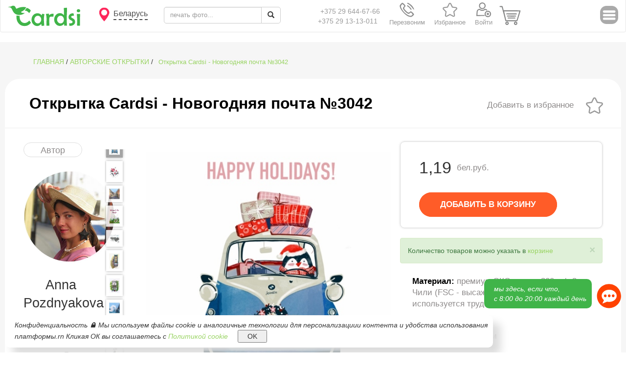

--- FILE ---
content_type: text/html; charset=UTF-8
request_url: https://cardsi.by/cards/otkryitka-Cardsi---novogodnyaya-pochta--3042.html
body_size: 32035
content:
<!DOCTYPE html>
<html lang="ru" prefix="og: http://ogp.me/ns#">
    <head>
        <!-- Google Tag Manager -->
        <script>(function(w,d,s,l,i){w[l]=w[l]||[];w[l].push({'gtm.start': new Date().getTime(),event:'gtm.js'});var f=d.getElementsByTagName(s)[0], j=d.createElement(s),dl=l!='dataLayer'?'&l='+l:'';j.async=true;j.src= 'https://www.googletagmanager.com/gtm.js?id='+i+dl;f.parentNode.insertBefore(j,f); })(window,document,'script','dataLayer','GTM-NZTHNKD');</script>
        <!-- End Google Tag Manager -->
        

        <meta charset="utf-8">
        <meta http-equiv="X-UA-Compatible" content="IE=edge">
        <meta name="viewport" content="width=device-width, initial-scale=1">
        <title id="main_title">
                            Открытка Cardsi - Новогодняя почта  №3042
                        </title>
        <meta name="robots" content="index, follow">
        <link rel="shortcut icon" type="image/x-icon" href="/favicon.ico">

        <!-- Pictures and descriptions for skype and twitter -->
        <meta property="og:locale" content="by">
        <meta property="og:site_name" content="Cardsi.by">
        <meta property="og:title" content="
                            Открытка Cardsi - Новогодняя почта  №3042
                        ">
        <meta property="og:type" content="website">
        <meta property="og:image" content="https://cardsi.by/images/asfiles/cardsi-viber200h.jpg">
        <meta property="og:description" content="Добавить в корзину Авторские открытки Открытка Cardsi - Новогодняя почта  №3042">

        <meta name="twitter:card" content="summary_large_image">
        <meta name="twitter:site" content="@cardsi">
        <meta name="twitter:title" content="
                            Открытка Cardsi - Новогодняя почта  №3042
                        ">
        <meta name="twitter:image" content="https://cardsi.by/images/asfiles/cardsi-viber200h.jpg">
        <meta name="twitter:description" content="Добавить в корзину Авторские открытки Открытка Cardsi - Новогодняя почта  №3042">

        <!-- Description -->
        <meta name="description" content="Добавить в корзину Авторские открытки Открытка Cardsi - Новогодняя почта  №3042">
        <meta name="keywords" content="
                            Открытка Cardsi - Новогодняя почта  №3042
                        ">

        <meta name="facebook-domain-verification" content="3lwyggjl0xdhubxwb6m1010t1turuf" />

        <link href="/public/css/bootstrap.min.css" rel="stylesheet">
        <link href="/public/css/style.css?ver=1.11" rel="stylesheet">


        <link href="/public/css/style-as.css?ver=1.99" rel="stylesheet">
        <link  href="/public/css/popupas/popup.css?ver=1.5" rel="stylesheet" type="text/css" />
        <link href="/public/css/breakpoints.css?ver=1.96" rel="stylesheet">
        <link href="/public/css/external-fe.css?ver=1.11" rel="stylesheet">
        <link href="/public/css/running-string.css?ver=1.1" rel="stylesheet">

        <script src="/public/js/popupas/popup.js?ver=1.7" type="text/javascript"></script>
        <script src="/public/js/jquery1.12.0.min.js" type="text/javascript"></script>

        <script src="/public/js/as-ajax.js?ver=1.105" type="text/javascript"></script>

        <meta name="yandex-verification" content="02132cfaa646cc0e" />

        
    </head>
    <body>
    <!-- Google Tag Manager (noscript) -->
    <noscript><iframe src="https://www.googletagmanager.com/ns.html?id=GTM-NZTHNKD" height="0" width="0" style="display:none;visibility:hidden"></iframe></noscript>
    <!-- End Google Tag Manager (noscript) -->

    <div class="navbar-test">
        LOCAL server
    </div>
    <div class="navbar-stage">
        STAGE server
    </div>

    <div class="runStringUnder"></div>
    <div class="runStringContainer">
        <a class="runStringLine" href="/text/contacts.html">
            <div class="runStringText"><p>Работа офиса после Нового года с 5 января 2026</p></div>
            <div class="runStringText"><p>Работа офиса после Нового года с 5 января 2026</p></div>
            <div class="runStringText"><p>Работа офиса после Нового года с 5 января 2026</p></div>
            <div class="runStringText"><p>Работа офиса после Нового года с 5 января 2026</p></div>
        </a>
        <button class="runStringClose" type="button"> x </button>
    </div>

    <img class="image-for-viber" src='/images/asfiles/cardsi-viber200h.jpg' width='1'>

    <i id='hidden_tempresponseID' style='visibility: hidden; display: none;'></i>
    <i id='hidden_tempresponse2ID' style='visibility: hidden; display: none;'></i>
    <i id='hidden_tempresponse3ID' style='visibility: hidden; display: none;'></i>
    <i id='hidden_tempresponse_authorID' style='visibility: hidden; display: none;'></i>
    <i id='hidden_tempresponse_themeID' style='visibility: hidden; display: none;'></i>
    <i id='hidden_tempresponse_cartID' style='visibility: hidden; display: none;'></i>


    <span id="rate-bank-usd" style='display: none;'>2.9027</span>
    <span id="rate-bank-eur" style='display: none;'>3.3735</span>
    <span id="rate-bank-rub" style='display: none;'>3.7177</span>
    <span id="rate-bank-uah" style='display: none;'>6.695</span>
    <span id="rate-bank-kzt" style='display: none;'>5.701</span>
    <span id="rate-bank-pln" style='display: none;'>7.9791</span>



    <span id='hidden_useripPlace' style='display: none;'></span>
    <span id="hidden_domain_path" style='display: none;'>/home/nezak153/domains/cardsi.by/public_html</span>
    <span id="hidden_domain_url" style='display: none;'>https://cardsi.by</span>
    <span id="hidden_domain_name" style='display: none;'>cardsi.by</span>
    <span id="hidden_ru_domain" style='display: none;'>cardsistore.ru</span>
    <span id="hidden_pl_domain" style='display: none;'>cardsi.pl</span>
    <span id="hidden_region_PHP" style='display: none;'>by</span>
    <span id="hidden_root_host" style='display: none;'>https://cardsi.by</span>
    <span id="hidden_url_category" style='display: none;'>cards</span>
    <span id="hidden_url_other" style='display: none;'>otkryitka-cardsi---novogodnyaya-pochta--3042.html</span>
    <span id="page_type" style='display: none;'>product card</span>
    <span id="page_types_ok" style='display: none;'>main, catalog item, product card, cart, search result, main, text, privates, media, news, news-all, printmy, sertificates, cart, favorites, search, greeting, ymreturn, photobooks, prints, graduates, albums, photoframes, calendars, ar, cards, canvases, posters, moodboards, photojournals, certificates, payments, photosessions</span>


    <span id="hidden_mul_belarussian" style='display: none;'>0.69</span>

    <span id="hidden_mul_curlang" style='display: none;'>0.69</span>
    <span id="hidden_mul_curlang_all" style='display: none;'>1.20</span>

    <span id="LangPlaceId" style='display: none;'><span id='lang:Name region' style='display: none;'>Беларусь</span><span id='lang:Name region En' style='display: none;'>Belarus</span><span id='lang:Currency symbol' style='display: none;'>BYN</span><span id='lang:Belarus currency symbol' style='display: none;'>BYN</span><span id='lang:Russia currency symbol' style='display: none;'>руб</span><span id='lang:English' style='display: none;'>English</span><span id='lang:Russia' style='display: none;'>Россия</span><span id='lang:Connection Email' style='display: none;'>nv@cardsi.by</span><span id='lang:Afghanistan' style='display: none;'>Афганистан</span><span id='lang:Aland Islands' style='display: none;'>Аландские острова</span><span id='lang:Albania' style='display: none;'>Албания</span><span id='lang:Algeria' style='display: none;'>Алжир</span><span id='lang:American Samoa' style='display: none;'>Американское Самоа</span><span id='lang:Andorra' style='display: none;'>Андорра</span><span id='lang:Angola' style='display: none;'>Ангола</span><span id='lang:Anguilla' style='display: none;'>Ангилья</span><span id='lang:Antarctica' style='display: none;'>Антарктида</span><span id='lang:Antigua And Barbuda' style='display: none;'>Антигуа и Барбуда</span><span id='lang:Argentina' style='display: none;'>Аргентина</span><span id='lang:Armenia' style='display: none;'>Армения</span><span id='lang:Aruba' style='display: none;'>Аруба</span><span id='lang:Australia' style='display: none;'>Австралия</span><span id='lang:Austria' style='display: none;'>Австрия</span><span id='lang:Azerbaijan' style='display: none;'>Азербайджан</span><span id='lang:Bahamas' style='display: none;'>Багамские острова</span><span id='lang:Bahrain' style='display: none;'>Бахрейн</span><span id='lang:Bangladesh' style='display: none;'>Бангладеш</span><span id='lang:Barbados' style='display: none;'>Барбадос</span><span id='lang:Belarus' style='display: none;'>Беларусь</span><span id='lang:Belgium' style='display: none;'>Бельгия</span><span id='lang:Belize' style='display: none;'>Белиз</span><span id='lang:Benin' style='display: none;'>Бенин</span><span id='lang:Bermuda' style='display: none;'>Бермудские острова</span><span id='lang:Bhutan' style='display: none;'>Бутан</span><span id='lang:Bolivia' style='display: none;'>Боливия</span><span id='lang:Bosnia And Herzegovina' style='display: none;'>Босния и Герцеговина</span><span id='lang:Botswana' style='display: none;'>Ботсвана</span><span id='lang:Bouvet Island' style='display: none;'>Остров Буве</span><span id='lang:Brazil' style='display: none;'>Бразилия</span><span id='lang:British Indian Ocean Territory' style='display: none;'>Британская территория в Индийском океане</span><span id='lang:Virgin Islands, British' style='display: none;'>Британские Виргинские острова</span><span id='lang:Brunei Darussalam' style='display: none;'>Бруней</span><span id='lang:Bulgaria' style='display: none;'>Болгария</span><span id='lang:Burkina Faso' style='display: none;'>Буркина-Фасо</span><span id='lang:Burundi' style='display: none;'>Бурунди</span><span id='lang:Cambodia' style='display: none;'>Камбоджа</span><span id='lang:Cameroon' style='display: none;'>Камерун</span><span id='lang:Canada' style='display: none;'>Канада</span><span id='lang:Cape Verde' style='display: none;'>Кабо-Верде</span><span id='lang:Cayman Islands' style='display: none;'>Каймановы острова</span><span id='lang:Central African Republic' style='display: none;'>Центральноафриканская Республика</span><span id='lang:Chad' style='display: none;'>Чад</span><span id='lang:Chile' style='display: none;'>Чили</span><span id='lang:China' style='display: none;'>Китай</span><span id='lang:Christmas Island' style='display: none;'>Остров Рождества</span><span id='lang:Cocos (Keeling) Islands' style='display: none;'>Кокосовые острова</span><span id='lang:Colombia' style='display: none;'>Колумбия</span><span id='lang:Comoros' style='display: none;'>Коморы</span><span id='lang:Cook Islands' style='display: none;'>Острова Кука</span><span id='lang:Costa Rica' style='display: none;'>Коста-Рика</span><span id='lang:Croatia' style='display: none;'>Хорватия</span><span id='lang:Cuba' style='display: none;'>Куба</span><span id='lang:Cyprus' style='display: none;'>Кипр</span><span id='lang:Czech Republic' style='display: none;'>Чехия</span><span id='lang:Congo, Democratic Republic' style='display: none;'>Демократическая Республика Конго</span><span id='lang:Denmark' style='display: none;'>Дания</span><span id='lang:Djibouti' style='display: none;'>Джибути</span><span id='lang:Dominica' style='display: none;'>Доминика</span><span id='lang:Dominican Republic' style='display: none;'>Доминиканская Республика</span><span id='lang:Timor-Leste' style='display: none;'>Восточный Тимор</span><span id='lang:Ecuador' style='display: none;'>Эквадор</span><span id='lang:Egypt' style='display: none;'>Египет</span><span id='lang:El Salvador' style='display: none;'>Сальвадор</span><span id='lang:Equatorial Guinea' style='display: none;'>Экваториальная Гвинея</span><span id='lang:Eritrea' style='display: none;'>Эритрея</span><span id='lang:Estonia' style='display: none;'>Эстония</span><span id='lang:Ethiopia' style='display: none;'>Эфиопия</span><span id='lang:Falkland Islands (Malvinas)' style='display: none;'>Фолклендские острова</span><span id='lang:Faroe Islands' style='display: none;'>Фарерские острова</span><span id='lang:Fiji' style='display: none;'>Фиджи</span><span id='lang:Finland' style='display: none;'>Финляндия</span><span id='lang:France' style='display: none;'>Франция</span><span id='lang:French Guiana' style='display: none;'>Французская Гвиана</span><span id='lang:French Polynesia' style='display: none;'>Французская Полинезия</span><span id='lang:French Southern Territories' style='display: none;'>Французские южные территории</span><span id='lang:Gabon' style='display: none;'>Габон</span><span id='lang:Gambia' style='display: none;'>Гамбия</span><span id='lang:Georgia' style='display: none;'>Грузия</span><span id='lang:Germany' style='display: none;'>Германия</span><span id='lang:Ghana' style='display: none;'>Гана</span><span id='lang:Gibraltar' style='display: none;'>Гибралтар</span><span id='lang:Greece' style='display: none;'>Греция</span><span id='lang:Greenland' style='display: none;'>Гренландия</span><span id='lang:Grenada' style='display: none;'>Гренада</span><span id='lang:Guadeloupe' style='display: none;'>Гваделупа</span><span id='lang:Guam' style='display: none;'>Гуам</span><span id='lang:Guatemala' style='display: none;'>Гватемала</span><span id='lang:Guernsey' style='display: none;'>Гернси</span><span id='lang:Guinea' style='display: none;'>Гвинея</span><span id='lang:Guinea-Bissau' style='display: none;'>Гвинея-Бисау</span><span id='lang:Guyana' style='display: none;'>Гайана</span><span id='lang:Haiti' style='display: none;'>Гаити</span><span id='lang:Heard Island & Mcdonald Islands' style='display: none;'>Остров Херд и острова Макдональд</span><span id='lang:Honduras' style='display: none;'>Гондурас</span><span id='lang:Hong Kong' style='display: none;'>Гонконг</span><span id='lang:Hungary' style='display: none;'>Венгрия</span><span id='lang:Iceland' style='display: none;'>Исландия</span><span id='lang:India' style='display: none;'>Индия</span><span id='lang:Indonesia' style='display: none;'>Индонезия</span><span id='lang:Iran, Islamic Republic Of' style='display: none;'>Иран</span><span id='lang:Iraq' style='display: none;'>Ирак</span><span id='lang:Ireland' style='display: none;'>Ирландия</span><span id='lang:Isle Of Man' style='display: none;'>Остров Мэн</span><span id='lang:Israel' style='display: none;'>Израиль</span><span id='lang:Italy' style='display: none;'>Италия</span><span id='lang:Cote D`Ivoire' style='display: none;'>Кот-д`Ивуар</span><span id='lang:Jamaica' style='display: none;'>Ямайка</span><span id='lang:Japan' style='display: none;'>Япония</span><span id='lang:Jersey' style='display: none;'>Джерси</span><span id='lang:Jordan' style='display: none;'>Иордания</span><span id='lang:Kazakhstan' style='display: none;'>Казахстан</span><span id='lang:Kenya' style='display: none;'>Кения</span><span id='lang:Kiribati' style='display: none;'>Кирибати</span><span id='lang:Kuwait' style='display: none;'>Кувейт</span><span id='lang:Kyrgyzstan' style='display: none;'>Кыргызстан</span><span id='lang:Lao People`s Democratic Republic' style='display: none;'>Лаос</span><span id='lang:Latvia' style='display: none;'>Латвия</span><span id='lang:Lebanon' style='display: none;'>Ливан</span><span id='lang:Lesotho' style='display: none;'>Лесото</span><span id='lang:Liberia' style='display: none;'>Либерия</span><span id='lang:Libyan Arab Jamahiriya' style='display: none;'>Ливия</span><span id='lang:Liechtenstein' style='display: none;'>Лихтенштейн</span><span id='lang:Lithuania' style='display: none;'>Литва</span><span id='lang:Luxembourg' style='display: none;'>Люксембург</span><span id='lang:Macao' style='display: none;'>Макао</span><span id='lang:Macedonia' style='display: none;'>Македония</span><span id='lang:Madagascar' style='display: none;'>Мадагаскар</span><span id='lang:Malawi' style='display: none;'>Малави</span><span id='lang:Malaysia' style='display: none;'>Малайзия</span><span id='lang:Maldives' style='display: none;'>Мальдивы</span><span id='lang:Mali' style='display: none;'>Мали</span><span id='lang:Malta' style='display: none;'>Мальта</span><span id='lang:Marshall Islands' style='display: none;'>Маршалловы Острова</span><span id='lang:Martinique' style='display: none;'>Мартиника</span><span id='lang:Mauritania' style='display: none;'>Мавритания</span><span id='lang:Mauritius' style='display: none;'>Маврикий</span><span id='lang:Mayotte' style='display: none;'>Майотта</span><span id='lang:Mexico' style='display: none;'>Мексика</span><span id='lang:Micronesia, Federated States Of' style='display: none;'>Микронезия</span><span id='lang:Moldova' style='display: none;'>Молдова</span><span id='lang:Monaco' style='display: none;'>Монако</span><span id='lang:Mongolia' style='display: none;'>Монголия</span><span id='lang:Montenegro' style='display: none;'>Черногория</span><span id='lang:Montserrat' style='display: none;'>Монтсеррат</span><span id='lang:Morocco' style='display: none;'>Марокко</span><span id='lang:Mozambique' style='display: none;'>Мозамбик</span><span id='lang:Myanmar' style='display: none;'>Мьянма</span><span id='lang:Namibia' style='display: none;'>Намибия</span><span id='lang:Nauru' style='display: none;'>Науру</span><span id='lang:Nepal' style='display: none;'>Непал</span><span id='lang:Netherlands' style='display: none;'>Нидерланды</span><span id='lang:New Caledonia' style='display: none;'>Новая Каледония</span><span id='lang:New Zealand' style='display: none;'>Новая Зеландия</span><span id='lang:Nicaragua' style='display: none;'>Никарагуа</span><span id='lang:Niger' style='display: none;'>Нигер</span><span id='lang:Nigeria' style='display: none;'>Нигерия</span><span id='lang:Niue' style='display: none;'>Ниуэ</span><span id='lang:Norfolk Island' style='display: none;'>Остров Норфолк</span><span id='lang:Northern Mariana Islands' style='display: none;'>Северные Марианские острова</span><span id='lang:Norway' style='display: none;'>Норвегия</span><span id='lang:Oman' style='display: none;'>Оман</span><span id='lang:Pakistan' style='display: none;'>Пакистан</span><span id='lang:Palau' style='display: none;'>Палау</span><span id='lang:Palestinian Territory, Occupied' style='display: none;'>Палестинская территория</span><span id='lang:Panama' style='display: none;'>Панама</span><span id='lang:Papua New Guinea' style='display: none;'>Папуа-Новая Гвинея</span><span id='lang:Paraguay' style='display: none;'>Парагвай</span><span id='lang:Peru' style='display: none;'>Перу</span><span id='lang:Philippines' style='display: none;'>Филиппины</span><span id='lang:Pitcairn' style='display: none;'>Питкэрн</span><span id='lang:Poland' style='display: none;'>Польша</span><span id='lang:Portugal' style='display: none;'>Португалия</span><span id='lang:Puerto Rico' style='display: none;'>Пуэрто-Рико</span><span id='lang:Qatar' style='display: none;'>Катар</span><span id='lang:Congo' style='display: none;'>Республика Конго</span><span id='lang:Reunion' style='display: none;'>Реюньон</span><span id='lang:Romania' style='display: none;'>Румыния</span><span id='lang:Russian Federation' style='display: none;'>Россия</span><span id='lang:Rwanda' style='display: none;'>Руанда</span><span id='lang:Saint Barthelemy' style='display: none;'>Сен-Бартелеми</span><span id='lang:Saint Helena' style='display: none;'>Остров Святой Елены</span><span id='lang:Saint Kitts And Nevis' style='display: none;'>Сент-Китс и Невис</span><span id='lang:Saint Lucia' style='display: none;'>Сент-Люсия</span><span id='lang:Saint Martin' style='display: none;'>Сен-Мартен</span><span id='lang:Saint Pierre And Miquelon' style='display: none;'>Сен-Пьер и Микелон</span><span id='lang:Saint Vincent And Grenadines' style='display: none;'>Сент-Винсент и Гренадины</span><span id='lang:Samoa' style='display: none;'>Самоа</span><span id='lang:San Marino' style='display: none;'>Сан-Марино</span><span id='lang:Sao Tome And Principe' style='display: none;'>Сан-Томе и Принсипи</span><span id='lang:Saudi Arabia' style='display: none;'>Саудовская Аравия</span><span id='lang:Senegal' style='display: none;'>Сенегал</span><span id='lang:Serbia' style='display: none;'>Сербия</span><span id='lang:Seychelles' style='display: none;'>Сейшельские острова</span><span id='lang:Sierra Leone' style='display: none;'>Сьерра-Леоне</span><span id='lang:Singapore' style='display: none;'>Сингапур</span><span id='lang:Slovakia' style='display: none;'>Словакия</span><span id='lang:Slovenia' style='display: none;'>Словения</span><span id='lang:Solomon Islands' style='display: none;'>Соломоновы Острова</span><span id='lang:Somalia' style='display: none;'>Сомали</span><span id='lang:South Africa' style='display: none;'>Южная Африка</span><span id='lang:South Georgia And Sandwich Isl.' style='display: none;'>Южная Георгия и Южные Сандвичевы острова</span><span id='lang:Korea' style='display: none;'>Южная Корея</span><span id='lang:Spain' style='display: none;'>Испания</span><span id='lang:Sri Lanka' style='display: none;'>Шри-Ланка</span><span id='lang:Sudan' style='display: none;'>Судан</span><span id='lang:Suriname' style='display: none;'>Суринам</span><span id='lang:Svalbard And Jan Mayen' style='display: none;'>Шпицберген и Ян-Майен</span><span id='lang:Swaziland' style='display: none;'>Свазиленд</span><span id='lang:Sweden' style='display: none;'>Швеция</span><span id='lang:Switzerland' style='display: none;'>Швейцария</span><span id='lang:Syrian Arab Republic' style='display: none;'>Сирия</span><span id='lang:Taiwan' style='display: none;'>Тайвань</span><span id='lang:Tajikistan' style='display: none;'>Таджикистан</span><span id='lang:Tanzania' style='display: none;'>Танзания</span><span id='lang:Thailand' style='display: none;'>Таиланд</span><span id='lang:Togo' style='display: none;'>Того</span><span id='lang:Tokelau' style='display: none;'>Токелау</span><span id='lang:Tonga' style='display: none;'>Тонга</span><span id='lang:Trinidad And Tobago' style='display: none;'>Тринидад и Тобаго</span><span id='lang:Tunisia' style='display: none;'>Тунис</span><span id='lang:Turkey' style='display: none;'>Турция</span><span id='lang:Turkmenistan' style='display: none;'>Туркменистан</span><span id='lang:Turks And Caicos Islands' style='display: none;'>Острова Теркс и Кайкос</span><span id='lang:Tuvalu' style='display: none;'>Тувалу</span><span id='lang:Virgin Islands, U.S.' style='display: none;'>США. Виргинские острова</span><span id='lang:Uganda' style='display: none;'>Уганда</span><span id='lang:Ukraine' style='display: none;'>Украина</span><span id='lang:United Arab Emirates' style='display: none;'>Объединенные Арабские Эмираты</span><span id='lang:United Kingdom' style='display: none;'>Великобритания</span><span id='lang:United States' style='display: none;'>США</span><span id='lang:United States Outlying Islands' style='display: none;'>Внешние малые острова США</span><span id='lang:Uruguay' style='display: none;'>Уругвай</span><span id='lang:Uzbekistan' style='display: none;'>Узбекистан</span><span id='lang:Vanuatu' style='display: none;'>Вануату</span><span id='lang:Holy See (Vatican City State)' style='display: none;'>Ватикан</span><span id='lang:Venezuela' style='display: none;'>Венесуэла</span><span id='lang:Viet Nam' style='display: none;'>Вьетнам</span><span id='lang:Wallis And Futuna' style='display: none;'>Уоллис и Футуна</span><span id='lang:Western Sahara' style='display: none;'>Западная Сахара</span><span id='lang:Yemen' style='display: none;'>Йемен</span><span id='lang:Zambia' style='display: none;'>Замбия</span><span id='lang:Zimbabwe' style='display: none;'>Зимбабве</span><span id='lang:Choose your region' style='display: none;'>Выберите Ваш регион</span><span id='lang:Site region' style='display: none;'>Регион сайта</span><span id='lang:postcard Happy Birthday...' style='display: none;'>печать фото...</span><span id='lang:Marketplace of gifts with <br> desire to receive and present' style='display: none;'>Пишите нам в мессенджеры 24/7 →</span><span id='lang:V Kontakte' style='display: none;'>В контакте</span><span id='lang:Contact phone' style='display: none;'>Телефон для связи</span><span id='lang:Call Back' style='display: none;'>Перезвоним</span><span id='lang:Request A Call Back' style='display: none;'>Заказать обратный звонок</span><span id='lang:Your name' style='display: none;'>Ваше имя</span><span id='lang:Telephone number' style='display: none;'>Номер телефона</span><span id='lang:Enter your telephone number' style='display: none;'>Введите номер телефона</span><span id='lang:Request' style='display: none;'>Заказать</span><span id='lang:Thank you! We will recall you!' style='display: none;'>Спасибо! Мы вам перезвоним!</span><span id='lang:Call to us' style='display: none;'>Позвонить нам</span><span id='lang:Search' style='display: none;'>Поиск</span><span id='lang:Favorites' style='display: none;'>Избранное</span><span id='lang:Login' style='display: none;'>Войти</span><span id='lang:Cart' style='display: none;'>Корзина</span><span id='lang:Menu' style='display: none;'>Меню</span><span id='lang:Prod0any' style='display: none;'>Любая</span><span id='lang:Prod10' style='display: none;'>Фотокниги</span><span id='lang:Prod20' style='display: none;'>Печать фотографий</span><span id='lang:Prod25' style='display: none;'>Выпускные альбомы</span><span id='lang:Prod30' style='display: none;'>Фотоальбомы</span><span id='lang:Prod40' style='display: none;'>Фоторамки</span><span id='lang:Prod45' style='display: none;'>Календари</span><span id='lang:Prod50' style='display: none;'>Живые фото AR ®</span><span id='lang:Prod60' style='display: none;'>Авторские открытки</span><span id='lang:Prod80' style='display: none;'>Холсты</span><span id='lang:Prod90' style='display: none;'>Интерьерная печать</span><span id='lang:Prod100' style='display: none;'>Мудборды</span><span id='lang:Prod120' style='display: none;'>Фотожурналы</span><span id='lang:Prod140' style='display: none;'>Подарочные сертификаты</span><span id='lang:Prod150' style='display: none;'>Оплата заказа</span><span id='lang:Alia10' style='display: none;'>photobooks</span><span id='lang:Alia20' style='display: none;'>prints</span><span id='lang:Alia25' style='display: none;'>graduates</span><span id='lang:Alia30' style='display: none;'>albums</span><span id='lang:Alia40' style='display: none;'>photoframes</span><span id='lang:Alia45' style='display: none;'>calendars</span><span id='lang:Alia50' style='display: none;'>ar</span><span id='lang:Alia60' style='display: none;'>cards</span><span id='lang:Alia80' style='display: none;'>canvases</span><span id='lang:Alia90' style='display: none;'>posters</span><span id='lang:Alia100' style='display: none;'>moodboards</span><span id='lang:Alia120' style='display: none;'>photojournals</span><span id='lang:Alia140' style='display: none;'>certificates</span><span id='lang:Alia150' style='display: none;'>payments</span><span id='lang:Alia160' style='display: none;'>photosessions</span><span id='lang:Not found' style='display: none;'>Ничего не найдено</span><span id='lang:Main' style='display: none;'>Главная</span><span id='lang:Prev' style='display: none;'>Пред.</span><span id='lang:Next' style='display: none;'>След.</span><span id='lang:Top List' style='display: none;'>Топ-лист</span><span id='lang:Show Next' style='display: none;'>Показать далее</span><span id='lang:Show All' style='display: none;'>Смотри все</span><span id='lang:Convenient to pay' style='display: none;'>Удобно платить</span><span id='lang:Delivery Service' style='display: none;'>Сервис доставки</span><span id='lang:goods' style='display: none;'>товаров</span><span id='lang:customers' style='display: none;'>клиентов</span><span id='lang:You are already subscribed' style='display: none;'>Вы уже подписаны</span><span id='lang:Enter e-mail...' style='display: none;'>Введите e-mail...</span><span id='lang:Be the first to know about store news' style='display: none;'>Узнавайте первыми о новинках магазина</span><span id='lang:Subscribe' style='display: none;'>Подписаться</span><span id='lang:Category' style='display: none;'>ГЛАВНАЯ</span><span id='lang:Add to cart' style='display: none;'>Добавить в корзину</span><span id='lang:ADD TO CART' style='display: none;'>ДОБАВИТЬ В КОРЗИНУ</span><span id='lang:Order more, receive discount' style='display: none;'>Закажи больше, получи скидку</span><span id='lang:Discount amount' style='display: none;'>Размер скидки</span><span id='lang:In cart' style='display: none;'>В корзине</span><span id='lang:carte' style='display: none;'>корзине</span><span id='lang:Quantity of products you can set in' style='display: none;'>Количество товаров можно указать в</span><span id='lang:Add to wishlist' style='display: none;'>Добавить в избранное</span><span id='lang:In wishlist' style='display: none;'>В избранном</span><span id='lang:New product' style='display: none;'>Новинка</span><span id='lang:Art-market Cardsi' style='display: none;'>Фотоцентр Cardsi</span><span id='lang:Theme' style='display: none;'>Тема</span><span id='lang:Author' style='display: none;'>Автор</span><span id='lang:All' style='display: none;'>Все</span><span id='lang:all' style='display: none;'>все</span><span id='lang:All goods' style='display: none;'>Все товары</span><span id='lang:Choose' style='display: none;'>Выбрать</span><span id='lang:Back' style='display: none;'>Назад</span><span id='lang:Forward' style='display: none;'>Вперёд</span><span id='lang:Material' style='display: none;'>Материал</span><span id='lang:Weight' style='display: none;'>Вес, грамм</span><span id='lang:Material_default' style='display: none;'>премиум ЭКО-картон 300 гр/м2 Чили (FSC - высаживается новое дерево, не используется труд детей)</span><span id='lang:Weight_default' style='display: none;'>3</span><span id='lang:Size' style='display: none;'>Размер</span><span id='lang:Description' style='display: none;'>Описание</span><span id='lang:Why you should buy cards in Art-Market <b>Cardsi</b>?' style='display: none;'>Почему в арт-маркете <b>Cardsi</b> удобно делать заказ?</span><span id='lang:Delivery' style='display: none;'>Доставка</span><span id='lang:All world' style='display: none;'>Самовывоз, курьером,<br>почтой по всему миру</span><span id='lang:Quality' style='display: none;'>Качество</span><span id='lang:Digital offset' style='display: none;'>Фотокартон<br>(нет аналогов на рынке)</span><span id='lang:Price' style='display: none;'>Цена</span><span id='lang:Two times lower<br>than in the city' style='display: none;'>В 2 раза ниже<br>чем в городе</span><span id='lang:40 authors' style='display: none;'>40 авторов</span><span id='lang:From 7 countries' style='display: none;'>Из 7 стран</span><span id='lang:Payment' style='display: none;'>Оплата</span><span id='lang:All types' style='display: none;'>Карточкой, ЕРИП,<br>наложенный платеж</span><span id='lang:They trust us' style='display: none;'>Нам доверяют</span><span id='lang:6000+ customers' style='display: none;'>19000+ клиентов</span><span id='lang:Catalog' style='display: none;'>За нами наблюдают</span><span id='lang:2000+' style='display: none;'><a href='https://www.instagram.com/cardsi_store/' target='_blank'>27000+ в инстаграм</a></span><span id='lang:Experience' style='display: none;'>Экспириенс</span><span id='lang:5 years' style='display: none;'>8 лет на рынке</span><span id='lang:Feedback' style='display: none;'>Отзывы</span><span id='lang:Offer' style='display: none;'>Публичная оферта</span><span id='lang:Offer link' style='display: none;'>offer</span><span id='lang:Privacy' style='display: none;'>Конфиденциальность</span><span id='lang:Clients of Cardsi.by' style='display: none;'>Клиенты Cardsi.by</span><span id='lang:Look' style='display: none;'>Посмотреть </span><span id='lang:more' style='display: none;'>более</span><span id='lang:feedbacks' style='display: none;'>1600+</span><span id='lang:feedbacks_link' style='display: none;'>https://www.instagram.com/cardsi_store/</span><span id='lang:Feedback1' style='display: none;'>открытки просто здоровские!!! осталась очень довольна и качеством, и ценой, и оперативностью доставки! буду советовать вас друзьям и заказывать сама дальше!!!))</span><span id='lang:Feedback1author' style='display: none;'>Анна Сагайдарова</span><span id='lang:Feedback2' style='display: none;'>открытки крутые очень! спасибо! и спасибо за подарочек, который вы положили, очень очень приятно. очень приятно то, что все открытки выполнены качественно, рисунки все чёткие, картон прочный</span><span id='lang:Feedback2author' style='display: none;'>Вероника Плешко</span><span id='lang:Feedback3' style='display: none;'>Большое спасибо за заказ! Это мой второй и не последний,я уверена.Отметила,что открытки стали плотнее,это здорово! Всех благ и до новых встреч!!!</span><span id='lang:Feedback3author' style='display: none;'>Елена Гильванова</span><span id='lang:For all questions, please contact' style='display: none;'>По всем вопросам обращайтесь</span><span id='lang:Julia' style='display: none;'>Юлия</span><span id='lang:Alexandr' style='display: none;'>Александр</span><span id='lang:Write to us in messengers' style='display: none;'>Пишите нам в мессенджеры</span><span id='lang:Similar Products' style='display: none;'>Похожие товары</span><span id='lang:Authors' style='display: none;'>Авторские</span><span id='lang:Your cart is empty' style='display: none;'>Ваша корзина пока пуста</span><span id='lang:Quantity' style='display: none;'>Количество</span><span id='lang:Cost' style='display: none;'>Стоимость</span><span id='lang:Total' style='display: none;'>Итого</span><span id='lang:Sum' style='display: none;'>Сумма</span><span id='lang:Promo Code' style='display: none;'>ПРОМОКОД</span><span id='lang:Recount' style='display: none;'>Пересчитать</span><span id='lang:Apply Promo' style='display: none;'>Применить ПРОМО</span><span id='lang:including promo code' style='display: none;'>с учетом промокода</span><span id='lang:Checkout' style='display: none;'>Оформление заказа</span><span id='lang:sum of your order' style='display: none;'>сумма Вашего заказа</span><span id='lang:Delivery method' style='display: none;'>Способ доставки</span><span id='lang:Payment method' style='display: none;'>Способ оплаты</span><span id='lang:Personal data' style='display: none;'>Личные данные</span><span id='lang:No any commissions' style='display: none;'>Никаких комиссий не удерживается</span><span id='lang:I read the' style='display: none;'>Я ознакомлен с</span><span id='lang:Public Offer Agreement' style='display: none;'><a href='https://cardsi.by/text/offer.html' target='_blank'><b>Договором публичной оферты</b></a></span><span id='lang:and agree to the terms' style='display: none;'>и согласен с условиями</span><span id='lang:Your name and surname' style='display: none;'>Ваши имя и фамилия</span><span id='lang:Your phone number' style='display: none;'>Ваш номер телефона</span><span id='lang:Your email' style='display: none;'>Ваш e-mail</span><span id='lang:We'll send on e-mail a password to enter your personal account, where you can track your orders' style='display: none;'>На Ваш Email будет выслан пароль для входа в личный кабинет, в котором Вы сможете отслеживать статус Вашего заказа</span><span id='lang:Country' style='display: none;'>Страна</span><span id='lang:City' style='display: none;'>Город</span><span id='lang:Delivery address' style='display: none;'>Адрес доставки</span><span id='lang:Code' style='display: none;'>Индекс</span><span id='lang:Department' style='display: none;'>Пункт выдачи</span><span id='lang:Order comment' style='display: none;'>Комментарий к заказу</span><span id='lang:TOTAL' style='display: none;'>ИТОГО</span><span id='lang:NEXT' style='display: none;'>ДАЛЕЕ</span><span id='lang:Fill required fields!' style='display: none;'>Заполните необходимые поля</span><span id='lang:Information about the order No' style='display: none;'>Информация о заказе №</span><span id='lang:Order No' style='display: none;'>Заказ №</span><span id='lang:Pickup' style='display: none;'>Самовывоз</span><span id='lang:Pickup - comment' style='display: none;'>г. Минск, БЦ "Каменногорский"<br>
                                                 ул. Каменногорская, 47, офис 92, 6 этаж</span><span id='lang:Pickup dpd ru - price' style='display: none;'>250</span><span id='lang:Mask quarantine' style='display: none;'>Не забудьте надеть маску</span><span id='lang:Pickup - ability-time' style='display: none;'>Время работы офиса<br></span><span id='lang:Pickup - ability-desc' style='display: none;'>г. Минск, БЦ "Каменногорский"<br>
                                                ул. Каменногорская, 47, офис 92, 6 этаж<br>
                                                пн-пт 09:00 - 18:00</span><span id='lang:Cardsi phone' style='display: none;'>+375 29 644-67-66</span><span id='lang:Courier in the city' style='display: none;'>Курьером</span><span id='lang:Courier in the city - ability' style='display: none;'>возможна бесконтактная</span><span id='lang:Courier - ability-desc' style='display: none;'>Вы получите смс, курьер позвонит, предварительно согласует время, и оставит доставку у вашей двери</span><span id='lang:Courier in the city - comment' style='display: none;'>с 14:00 до 21:00 ежедневно</span><span id='lang:Courier in the city - price' style='display: none;'>10</span><span id='lang:Courier in the city - free' style='display: none;'></span><span id='lang:Courier dpd ru' style='display: none;'>Курьером до двери</span><span id='lang:Courier dpd ru - price' style='display: none;'>450</span><span id='lang:Courier up to 10 km' style='display: none;'>Курьером до 10 км от МКАД</span><span id='lang:Courier up to 10 km - ability' style='display: none;'>возможна бесконтактная</span><span id='lang:Courier up to 10 km - comment' style='display: none;'>с 14:00 до 21:00 ежедневно</span><span id='lang:Courier up to 10 km - price' style='display: none;'>15</span><span id='lang:Courier up to 10 km - free' style='display: none;'></span><span id='lang:Mail (local)' style='display: none;'>Белпочта посылка</span><span id='lang:Mail (local) - comment' style='display: none;'>по Беларуси</span><span id='lang:Mail (local) - price' style='display: none;'>5.0</span><span id='lang:Mail (local) - free' style='display: none;'></span><span id='lang:EuroMail (local)' style='display: none;'>Е в р о п о ч т а</span><span id='lang:EuroMail (local) - price' style='display: none;'>5.6</span><span id='lang:EuroMail (local) - comment1' style='display: none;'>по Беларуси до пункта выдачи<br>(стоимость </span><span id='lang:EuroMail (local) - comment2' style='display: none;'> BYN или согласно тарифам Европочты)</span><span id='lang:EuroMail set point' style='display: none;'>Укажите пункт выдачи Европочты</span><span id='lang:Courier DPD Belarus' style='display: none;'>DPD Курьером по всей Беларуси</span><span id='lang:Courier DPD Belarus - comment' style='display: none;'>до двери</span><span id='lang:Courier DPD Belarus - price' style='display: none;'>12</span><span id='lang:Mail (cash on delivery)' style='display: none;'>Белпочта налож. платежом</span><span id='lang:Mail (cash on delivery) - comment' style='display: none;'>по Беларуси (стоимость согласно тарифам Белпочты)</span><span id='lang:Mail (worldwide)' style='display: none;'>Почтой по всему миру</span><span id='lang:Mail (worldwide) - comment' style='display: none;'>доставка оплачивается отдельно (после заказа<br> Вам вышлют ссылку на оплату стоимости<br> доставки согласно веса заказа)</span><span id='lang:Mail (worldwide) - price' style='display: none;'>20</span><span id='lang:Mail (free delivery)' style='display: none;'>Почтой</span><span id='lang:Mail (free delivery) - comment' style='display: none;'>(минимальная стоимость заказа 30 BYN)</span><span id='lang:Minimal order Belarus' style='display: none;'>20</span><span id='lang:Minimal order Russia' style='display: none;'>2000</span><span id='lang:Minimal order - comment' style='display: none;'>Минимальный заказ</span><span id='lang:Amount' style='display: none;'>стоимость</span><span id='lang:Bank card (online)' style='display: none;'>Банковской карточкой (Ассист)</span><span id='lang:Bank card (yoomoney)' style='display: none;'>Банковской карточкой (ЮMoney)</span><span id='lang:ERIP' style='display: none;'>ЕРИП</span><span id='lang:Cashless' style='display: none;'>Безнал</span><span id='lang:Cash' style='display: none;'>Наличный платеж</span><span id='lang:EuroMailCash' style='display: none;'>Оплата на Европочте при получении</span><span id='lang:User' style='display: none;'>Пользователь</span><span id='lang:Bill No' style='display: none;'>Номер счета</span><span id='lang:Bill Comment' style='display: none;'>Название заказа</span><span id='lang:Bill Amount' style='display: none;'>Сумма в белорусских рублях</span><span id='lang:Full Name' style='display: none;'>Ф.И.О.</span><span id='lang:Pay Bill' style='display: none;'>Оплатить счет</span><span id='lang:Registration' style='display: none;'>Регистрация</span><span id='lang:Password' style='display: none;'>Пароль</span><span id='lang:To access your personal account at http://my.cardsi.by/ use:' style='display: none;'>Для доступа к личному кабинету по адресу https://my.cardsi.by/ используйте:</span><span id='lang:Order successfully issued! Soon you will be contacted!' style='display: none;'>Заказ успешно оформлен! В ближайшее время с Вами свяжутся!</span><span id='lang:Data for access to your account sent to specified email' style='display: none;'>Данные доступа к личному кабинету отправлены Вам на указанную почту</span><span id='lang:The status of your order can be monitored' style='display: none;'>Статус Вашего заказа можно отслеживать в</span><span id='lang:in the personal account' style='display: none;'>личном кабинете</span><span id='lang:Order is processed' style='display: none;'>Заказ оформлен</span><span id='lang:Thanks for your order!' style='display: none;'>Спасибо за Ваш заказ!</span><span id='lang:We always welcome our new and regular customers, write us your feedback and suggestions on ' style='display: none;'>Мы всегда рады нашим новым и постоянным клиентам, пишите нам свои отзывы и пожелания на </span><span id='lang:, we read them with pleasure and promptly answer them.' style='display: none;'>, читаем их с удовольствием и оперативно на них отвечаем.</span><span id='lang:Online service' style='display: none;'>Онлайн сервис</span><span id='lang:Upload photos' style='display: none;'>Загрузить фото</span><span id='lang:Follow the link to enter your personal account' style='display: none;'>Для входа в личный кабинет перейдите по ссылке: </span><span id='lang:If the order involves uploading photos, then upon successful payment in your account, a link to the photo upload service will appear in the order properties' style='display: none;'>Если выбраны товары, предполагающие загрузку фото, то ссылки на загрузку фото также появятся в свойствах заказа в личном кабинете.</span><span id='lang:print on canvas, moodboard, postcards - Online Store' style='display: none;'>печать фотокниг, фото, холстов, открытки, фоторамки, альбомы, живые  фото AR ®</span><span id='lang:2000+ postcards, stickers, posters, photo books, moodboards' style='display: none;'>2000+ открыток, стикеры, постеры, фотокниги, мудборды</span><span id='lang:Interesting cards' style='display: none;'>Интересные открытки</span><span id='lang:All Rights Reserved' style='display: none;'>Все права защищены</span><span id='lang:About' style='display: none;'>О компании</span><span id='lang:About Us' style='display: none;'>О нас</span><span id='lang:Contact' style='display: none;'>Контакты</span><span id='lang:Service' style='display: none;'>Сервис</span><span id='lang:News' style='display: none;'>Блог</span><span id='lang:Order' style='display: none;'>Как заказать</span><span id='lang:Cabinet' style='display: none;'>Личный кабинет</span><span id='lang:Author Login' style='display: none;'>Вход автора</span><span id='lang:Cooperation' style='display: none;'>Сотрудничество</span><span id='lang:Become An Author' style='display: none;'>Стать автором</span><span id='lang:For photographers' style='display: none;'>Для фотографов</span><span id='lang:IP Nezakonov A.N.' style='display: none;'>ООО "Кардси Групп"</span><span id='lang:UNP' style='display: none;'> УНП 193930438. </span><span id='lang:Registration in the trade register of the Republic of Belarus' style='display: none;'>Региcтрация в торговом реестре РБ 11.12.2025  № 763857</span><span id='lang:Payment methods' style='display: none;'>Способы оплаты</span><span id='lang:Link - About Us' style='display: none;'>o-nas</span><span id='lang:Upload over constructor - info' style='display: none;'>Мы принимаем фото в печать через загрузку в Конструкторе (открывается по ссылке Загрузить фото). После загрузки фото нажмите кнопку Заказать и введите личные данные, чтобы мы понимали, что фото пришли от Вас</span><span id='lang:Upload 60 polaroid photos' style='display: none;'>Загрузите 60 полароид фото</span><span id='lang:Upload 60 square photos' style='display: none;'>Загрузите 60 квадратных фото</span><span id='lang:messengers panel info' style='display: none;'>мы здесь, если что,<br>с 8:00 до 20:00 каждый день</span><span id='lang:contact center time' style='display: none;'>пн-вс 08:00 - 20:00</span><span id='lang:404 title' style='display: none;'>К сожалению, запрашиваемой страницы нет на сайте. Либо её не существует, либо она удалена</span><span id='lang:404 solve' style='display: none;'>Воспользуйтесь поиском по сайту</span><span id='lang:404 solve2' style='display: none;'>Вы можете перейти на <a href='https://cardsi.by'>главную страницу</a> или воспользоваться каталогом товаров</span><span id='lang:404 solve3' style='display: none;'>Или напишите нам в мессенджеры, поможем с поисками, мы здесь каждый день с 8:00 до 20:00</span><span id='lang:search-fault title' style='display: none;'>По поиску ничего не найдено!</span><span id='lang:search-fault solve' style='display: none;'>Измените условия поиска и попробуйте снова</span><span id='lang:search-fault solve2' style='display: none;'>Вы можете перейти на <a href=\\\'https://cardsi.by\\\'>главную страницу</a> или воспользоваться каталогом товаров</span><span id='lang:search-fault solve3' style='display: none;'>Или напишите нам в мессенджеры, поможем с поисками, мы здесь каждый день с 8:00 до 20:00</span><span id='lang:ymreturn title' style='display: none;'>Ваш заказ успешно оформлен</span><span id='lang:ymreturn solve' style='display: none;'>При необходимости уточнения данных наш менеджер свяжется с вами в рабочее время в мессенджерах</span><span id='lang:ymreturn solve2' style='display: none;'>Статус заказа можно отслеживать в <a href=\\\'https://my.cardsi.by\\\' target=\\\'_blank\\\'>личном кабинете</a></span><span id='lang:ymreturn solve3' style='display: none;'>Остались вопросы? Напишите нам в мессенджеры, мы здесь каждый день с 8:00 до 20:00</span><span id='lang:cookie panel info' style='display: none;'>Конфиденциальность 🔒            Мы используем файлы cookie и аналогичные технологии для персонализациии контента и удобства использования платформы.rn            Кликая ОК вы соглашаетесь с <a href=\\\'https://cardsi.by/text/cookies.html\\\'>Политикой cookie</a></span><span id='lang:running on' style='display: none;'>0</span><span id='lang:running start date' style='display: none;'></span><span id='lang:running end date' style='display: none;'></span><span id='lang:running text' style='display: none;'>Работа офиса после Нового года с 5 января 2026</span><span id='lang:running link' style='display: none;'>/text/contacts.html</span><span id='lang:running disable enabled' style='display: none;'>0</span><span id='lang:running disable period' style='display: none;'>24</span></span>

    <!-- --------- Header ----------- -->

    <nav class="navbar   navbar-default   top-as" data-spy="affix" data-offset-top="62" role="navigation">
    <div class="container container-as">
    <div class="flex-header-as">
        <div class="flex-header-groupleft-as">
            <!--flex-element-->
            <a href="https://cardsi.by/">
                <img src="/images/asfiles/logo.svg?ver=1.3" alt="cardsi" width="150">
            </a>

            <!--flex-element-->
            <div class="popupReg" onclick="myRegFunction()">
                <div class="FlexRegRow">
                    <div id="region-map-marker-top">
                        <!--<img class="region-map-marker" src='/images/asfiles/ico/map-marker.png' width='20'>-->
                    </div>
                    <div>
                        <p id="current_region_new" class="nowraptextas">
                        </p>
                    </div>
                </div>
                <span class="popupbaloon" id="myPopupReg">
                    <div class = "new-region-switcher">
                        <p class="close-element-x   align-right-as">x</p>
                        <!-- "ru", "pl", "en" -->
                        <div class="FlexRegRow">
                            <div>
                                <p class="nowraptextas">
                                    <img class="region-flag-img" src='/images/asfiles/ico/flags-png/Flag-Icon-Belarus-round.png' >
                                    <a class="region-text" onclick="choseReg('Belarus');">Беларусь</a>
                                </p>
                                <p class="nowraptextas">
                                    <img class="region-flag-img" src='/images/asfiles/ico/flags-png/Flag-Icon-Russia-round.png' >
                                    <a class="region-text" onclick="choseReg('Russia');">Россия</a>
                                </p>
                                <p class="nowraptextas">
                                    <img class="region-flag-img" src='/images/asfiles/ico/flags-png/Flag-Icon-Poland-round.png' >
                                    <a class="region-text" onclick="choseReg('Poland');">Польша</a>
                                </p>
                                <p class="nowraptextas">
                                    <img class="region-flag-img" src='/images/asfiles/ico/flags-png/Flag-Icon-English-round.svg' width='24'>
                                    <a class="region-text" onclick="choseReg('English');">English</a>
                                </p>
                            </div>
                        </div>
                        <p class="region-chose-text" class="nowraptextas">Выберите Ваш регион</p>
                    </div>
                </span>
            </div>


            <!--flex-element-->
            <form id="header-search-id" action="https://cardsi.by/" method="get">
                <div class="flex-search-as">
                    <input type="hidden" value="search" name="module">
                    <input type="text" name="query" class="form-control search-input-as" placeholder="печать фото..." value="">
                    <button class="btn btn-default search-button-as" type="submit">
                        <span class="glyphicon glyphicon-search"></span>
                    </button>
                </div>
            </form>
            <!--flex-element-->
            <p class="header-motto-as">
                <span>Пишите нам в мессенджеры 24/7 →</span>
            </p>
            <!--flex-element-->
            <a id="soc-by-telega" href="https://t.me/cardsi_store" target="_blank" class="ico-mess-as" title="Telegram">
                <img src="/images/asfiles/ico/head-svg/ico-telegrammes.svg" alt="">
            </a>
            <!--flex-element-->
            <a id="soc-by-viber" href="viber://chat?number=+375296446766" class="ico-mess-as" target="" rel="nofollow" title="Viber">
                <img src="/images/asfiles/ico/head-svg/ico-vibermes.svg" alt="">
            </a>
            <a id="soc-ru-whatsapp" href="https://wa.me/375296446766" class="ico-mess-as" target="_blank" rel="nofollow" title="Whatsapp">
                <img src="/images/asfiles/ico/head-svg/ico-whatsappmes.svg" alt="">
            </a>
<!--
            <a id="soc-by-fb" href="https://m.me/cardsilife" target="_blank" class="ico-mess-as" title="Facebook">
                <img src="/images/asfiles/ico/head-svg/ico-facebookmes.svg" alt="">
            </a>

            <a id="soc-by-vk" href="https://vk.me/cardsi" target="_blank" class="ico-mess-as" title="В контакте">
                <img src="/images/asfiles/ico/head-svg/ico-vkmes.svg" alt="">
            </a>
-->
        </div>

        <div class="flex-header-groupright-as">
            <!--flex-element-->
            <p class="header-phones-as">


                <a id="phone-by1" href="tel:+375296446766" title="Velcom">
                    +375 29 644-67-66 <!--<span>644-67-66</span>-->
                </a>

                <a id="phone-by2" href="tel:+375291313011" title="Velcom">
                    <br>+375 29 13-13-011
                </a>

                <a id="phone-ru1" href="tel:+79533562266" title="Телефон для связи">
                    +7 953 356-22-66
                </a>
            </p>
            <!--flex-element-->
            <a id="header-recall-id" onclick='showPopupRecallHeader();'>
                <div class="flex-header-icoandtext-as svgimg-as">
                    <img src="/images/asfiles/ico/head-svg/ico-recall.svg" alt="">
                    <p class="ico-text-as">
                        Перезвоним
                    </p>
                </div>
            </a>
            <!--flex-element-->
            <a id="header-favorites-id" href="https://cardsi.by/favorites/" data-toggle="tooltip" data-placement="bottom" title="" data-original-title="Избранное">
                <div class="flex-header-icoandtext-as svgimg-as">
                    <img src="/images/asfiles/ico/head-svg/ico-star.svg" alt="">
                    <p class="ico-text-as">
                        Избранное
                    </p>
                </div>
            </a>
            <!--flex-element-->
            <a id="header-enter-id" href="http://my.cardsi.by/">
                <div class="flex-header-icoandtext-as svgimg-as">
                    <img src="/images/asfiles/ico/head-svg/ico-account.svg" alt="">
                    <p class="ico-text-as">
                        Войти
                    </p>
                </div>
            </a>
            <!--flex-element-->
            <a id="header-cart-id" href="https://cardsi.by/cart/" data-toggle="tooltip" data-placement="bottom" title="" data-original-title="Корзина">
                <div class="flex-header-icoandtext-as">
                    <img src="/images/asfiles/ico/head-svg/ico-cart.svg" alt="">
                </div>
            </a>
            <!--flex-element-->
            <a id="header-cart2-id" href="https://cardsi.by/cart/" data-toggle="tooltip" data-placement="bottom" title="" data-original-title="Корзина">
                <span class="badge badge-old-as"></span>
                <span id="badge1ID-as"></span>
            </a>
        </div>

        <!-- --------- Menu - bottom line ----------- -->
        <div>
        <nav class="navbar-default menu2-as">
        <div class="container container-as">
            <div class="navbar-header text-nowrap">
                <button type="button" class="navbar-toggle collapsed" data-toggle="collapse" data-target="#bs-example-navbar-collapse-1" aria-expanded="false">
                    <span class="sr-only">Меню</span>
                    <span class="icon-bar"></span>
                    <span class="icon-bar"></span>
                    <span class="icon-bar"></span>
                </button>
            </div>
            <div class="navbar-collapse collapse" id="bs-example-navbar-collapse-1" aria-expanded="false" style="height: 1px;">
                <ul class="nav   navbar-nav   navbar-nav-as">
                    <li>
            <a class='menu_item' href='https://cardsi.by/photobooks/' title='Фотокниги'>
                <span class=' '>Фотокниги</span>
            </a>
        </li><li>
            <a class='menu_item' href='https://cardsi.by/prints/' title='Печать фотографий'>
                <span class=' '>Печать фотографий</span>
            </a>
        </li><li>
            <a class='menu_item' href='https://cardsi.by/graduates/' title='Выпускные<br>альбомы'>
                <span class=' '>Выпускные<br>альбомы</span>
            </a>
        </li><li>
            <a class='menu_item' href='https://cardsi.by/albums/' title='Фотоальбомы'>
                <span class=' '>Фотоальбомы</span>
            </a>
        </li><li>
            <a class='menu_item' href='https://cardsi.by/photoframes/' title='Фоторамки'>
                <span class=' '>Фоторамки</span>
            </a>
        </li><li>
            <a class='menu_item' href='https://cardsi.by/calendars/' title='Календари'>
                <span class=' '>Календари</span>
            </a>
        </li><li>
            <a class='menu_item' href='https://cardsi.by/ar/' title='Живые<br>фото AR ®'>
                <span class=' marked_menu_bold'>Живые<br>фото AR ®</span>
            </a>
        </li><li>
            <a class='menu_item' href='https://cardsi.by/cards/' title='Авторские<br>открытки'>
                <span class=' '>Авторские<br>открытки</span>
            </a>
        </li><li>
            <a class='menu_item' href='https://cardsi.by/canvases/' title='Холсты'>
                <span class=' '>Холсты</span>
            </a>
        </li><li>
            <a class='menu_item' href='https://cardsi.by/posters/' title='Интерьерная<br>печать'>
                <span class=' '>Интерьерная<br>печать</span>
            </a>
        </li><li>
            <a class='menu_item' href='https://cardsi.by/moodboards/' title='Мудборды'>
                <span class=' '>Мудборды</span>
            </a>
        </li><li>
            <a class='menu_item' href='https://cardsi.by/photojournals/' title='Фотожурналы'>
                <span class=' '>Фотожурналы</span>
            </a>
        </li><li>
            <a class='menu_item' href='https://cardsi.by/certificates/' title='Подарочные<br>сертификаты'>
                <span class=' '>Подарочные<br>сертификаты</span>
            </a>
        </li>
                    <!--<li> <a href="http://cardsiby2018/accessories/art-festival-salatovaya-vorona" title="Арт-фестиваль" id="pink-item-as">                    Арт-фестиваль</a></li>-->
                    <!--
                    <li><a></a></li>
                    <li><a href="https://cardsi.by/media/news-all/" title="Блог">Блог</a></li>
                    -->
                </ul>
            </div>
            
        </div>
        </nav>
        </div>

        <!-- ------------- Menu ipad ------------- -->
        <a onclick="showPopupMenuIpad();" id="svgimg-ipad-asID" class="ico-mess-as    cursor-pointer-as    svgimg-mobile-as">
            <img src="/images/asfiles/ico/head-svg/mobile/ico-buter-mobile.svg" alt="">
        </a>
        <span id="myLinks">
            
            <a class='menu_item' href='https://cardsi.by/photobooks/' title='Фотокниги'>
                <span class=' '>Фотокниги</span>
            </a>
        
            <a class='menu_item' href='https://cardsi.by/prints/' title='Печать фотографий'>
                <span class=' '>Печать фотографий</span>
            </a>
        
            <a class='menu_item' href='https://cardsi.by/graduates/' title='Выпускные альбомы'>
                <span class=' '>Выпускные альбомы</span>
            </a>
        
            <a class='menu_item' href='https://cardsi.by/albums/' title='Фотоальбомы'>
                <span class=' '>Фотоальбомы</span>
            </a>
        
            <a class='menu_item' href='https://cardsi.by/photoframes/' title='Фоторамки'>
                <span class=' '>Фоторамки</span>
            </a>
        
            <a class='menu_item' href='https://cardsi.by/calendars/' title='Календари'>
                <span class=' '>Календари</span>
            </a>
        
            <a class='menu_item' href='https://cardsi.by/ar/' title='Живые фото AR ®'>
                <span class=' marked_menu_bold'>Живые фото AR ®</span>
            </a>
        
            <a class='menu_item' href='https://cardsi.by/cards/' title='Авторские открытки'>
                <span class=' '>Авторские открытки</span>
            </a>
        
            <a class='menu_item' href='https://cardsi.by/canvases/' title='Холсты'>
                <span class=' '>Холсты</span>
            </a>
        
            <a class='menu_item' href='https://cardsi.by/posters/' title='Интерьерная печать'>
                <span class=' '>Интерьерная печать</span>
            </a>
        
            <a class='menu_item' href='https://cardsi.by/moodboards/' title='Мудборды'>
                <span class=' '>Мудборды</span>
            </a>
        
            <a class='menu_item' href='https://cardsi.by/photojournals/' title='Фотожурналы'>
                <span class=' '>Фотожурналы</span>
            </a>
        
            <a class='menu_item' href='https://cardsi.by/certificates/' title='Подарочные сертификаты'>
                <span class=' '>Подарочные сертификаты</span>
            </a>
        
        </span>
    </div>
    </div>
    </nav>








    <!-- --------- Header-mobile ----------- -->
    <nav class="navbar   navbar-default   header-mobile-as   affix" data-spy="affix222" data-offset-top="0" role="navigation">
        <div class="runStringUnderMobile"></div>
        <div class="container container-as">
            <div class="flex-header-as" id="flex-header-as-mobile">
                <!--flex-element-->
                <div>
                    <span>
                        <a href="https://cardsi.by/" class="logo-mobile-as">
                            <img src="/images/asfiles/logo-mobile.svg?ver=1.3" alt="" width="100">
                        </a>
                    </span>
                    <!--<span id="current_region_new3"></span>-->

                    <span>
                    <div class="popupReg popupReg3" onclick="myRegFunction3()">

                                <p id="current_region_new3">
                                </p>
                        <span class="popupbaloon" id="myPopupReg3">
                            <div class = "new-region-switcher">
                                <p class="close-element-x   align-right-as">x</p>
                                <!-- "ru", "pl", "en" -->
                                <div class="FlexRegRow">
                                    <div>
                                        <p class="nowraptextas">
                                            <img class="region-flag-img" src='/images/asfiles/ico/flags-png/Flag-Icon-Belarus-round.png' >
                                            <a class="region-text" onclick="choseReg('Belarus');">Беларусь</a>
                                        </p>
                                        <p class="nowraptextas">
                                            <img class="region-flag-img" src='/images/asfiles/ico/flags-png/Flag-Icon-Russia-round.png' >
                                            <a class="region-text" onclick="choseReg('Russia');">Россия</a>
                                        </p>
                                        <p class="nowraptextas">
                                            <img class="region-flag-img" src='/images/asfiles/ico/flags-png/Flag-Icon-Poland-round.png' >
                                            <a class="region-text" onclick="choseReg('Poland');">Польша</a>
                                        </p>
                                        <p class="nowraptextas">
                                            <img class="region-flag-img" src='/images/asfiles/ico/flags-png/Flag-Icon-English-round.svg' width='24'>
                                            <a class="region-text" onclick="choseReg('English');">English</a>
                                        </p>
                                    </div>
                                </div>
                                <p class="region-chose-text" class="nowraptextas">Выберите Ваш регион</p>
                            </div>
                        </span>
                    </div>
                    </span>

                </div>

                <!--flex-element-->
                <a id="header-search-id-mob" onclick="showPopupSearchMobile();" class="ico-mess-as cursor-pointer-as svgimg-mobile-as"
                   data-toggle="tooltip" data-placement="bottom">
                    <img src="/images/asfiles/ico/head-svg/mobile/ico-search-mobile.svg" alt="">
                </a>

                <!--flex-element-->
                <a id="header-call-id-mob" href="tel:+375296446766" class="ico-mess-as svgimg-mobile-as"
                   data-toggle="tooltip" data-placement="bottom">
                    <img src="/images/asfiles/ico/head-svg/mobile/ico-recall-mobile.svg" alt="">
                </a>

                <!--flex-element-->
                <a id="header-favorites-id-mob" href="https://cardsi.by/favorites/" class="ico-mess-as svgimg-mobile-as"
                   data-toggle="tooltip" data-placement="bottom">
                    <img src="/images/asfiles/ico/head-svg/mobile/ico-star-mobile.svg" alt="">
                </a>

                <!--flex-element-->
                <a href="https://cardsi.by/cart/" class="ico-mess-as svgimg-mobile-as"
                   data-toggle="tooltip" data-placement="bottom">
                    <img src="/images/asfiles/ico/head-svg/mobile/ico-cart-mobile.svg" alt="">
                    <span class="badge badge-old-as"></span>
                    <span id="badge2ID-as"></span>
                </a>

                <!--flex-element-->
                <a onclick="showPopupMenuMobile();" id="svgimg-mobile-asID" class="ico-mess-as    cursor-pointer-as    svgimg-mobile-as">
                    <img src="/images/asfiles/ico/head-svg/mobile/ico-buter-mobile.svg" alt="">
                </a>

            </div>
        </div>

        <!-- Search-mobile popUP form -->
        <form action="https://cardsi.by/" method="get" id="white-content-search-mobile-ID-as">
            <div class="flex-search-as">
                <input value="search" name="module" type="hidden">
                <input name="query" class="form-control search-input-as" placeholder="печать фото..." type="text">
                <button class="btn btn-default search-button-as" type="submit">
                    <span class="glyphicon glyphicon-search"></span>
                </button>
            </div>
        </form>


        <!-- menu-mobile popUP list -->
        <span id="myLinksMob">
            
            <a class='menu_item' href='https://cardsi.by/photobooks/' title='Фотокниги'>
                <span class=' '>Фотокниги</span>
            </a>
        
            <a class='menu_item' href='https://cardsi.by/prints/' title='Печать фотографий'>
                <span class=' '>Печать фотографий</span>
            </a>
        
            <a class='menu_item' href='https://cardsi.by/graduates/' title='Выпускные альбомы'>
                <span class=' '>Выпускные альбомы</span>
            </a>
        
            <a class='menu_item' href='https://cardsi.by/albums/' title='Фотоальбомы'>
                <span class=' '>Фотоальбомы</span>
            </a>
        
            <a class='menu_item' href='https://cardsi.by/photoframes/' title='Фоторамки'>
                <span class=' '>Фоторамки</span>
            </a>
        
            <a class='menu_item' href='https://cardsi.by/calendars/' title='Календари'>
                <span class=' '>Календари</span>
            </a>
        
            <a class='menu_item' href='https://cardsi.by/ar/' title='Живые фото AR ®'>
                <span class=' marked_menu_bold'>Живые фото AR ®</span>
            </a>
        
            <a class='menu_item' href='https://cardsi.by/cards/' title='Авторские открытки'>
                <span class=' '>Авторские открытки</span>
            </a>
        
            <a class='menu_item' href='https://cardsi.by/canvases/' title='Холсты'>
                <span class=' '>Холсты</span>
            </a>
        
            <a class='menu_item' href='https://cardsi.by/posters/' title='Интерьерная печать'>
                <span class=' '>Интерьерная печать</span>
            </a>
        
            <a class='menu_item' href='https://cardsi.by/moodboards/' title='Мудборды'>
                <span class=' '>Мудборды</span>
            </a>
        
            <a class='menu_item' href='https://cardsi.by/photojournals/' title='Фотожурналы'>
                <span class=' '>Фотожурналы</span>
            </a>
        
            <a class='menu_item' href='https://cardsi.by/certificates/' title='Подарочные сертификаты'>
                <span class=' '>Подарочные сертификаты</span>
            </a>
        

            <!--a href="https://cardsi.by/media/news-all/" title="Блог">Блог</a-->

            <!--<a href="http://cardsiby2018/accessories/art-festival-salatovaya-vorona" title="Арт-фестиваль" id="pinkMob-item-as">  Арт-фестиваль</a><br>                    -->
        </span>
    </nav>


    <span class="mobile-space-after-menu">
        &nbsp;
    </span>






    <!-- -------- Recall me ------------- -->
    <!--Background for popup-->
    <div id='recall-header-fade-ID-as' class='black_overlay'></div>

    <!-- popUP FORM -->
    <div id="recall-header-light-ID-as" class="white_content">
        <div align='right' style='cursor: pointer;'>
            <p onclick='closePopupRecallHeader()'> x </p>
        </div>

        <form class="recall-form">
            <div class="wrapper-flex">
                <div class="wrapper">
                    <div class="content">
                        <div class="content-inner">
                            <div class="page-title">
                                Заказать обратный звонок
                            </div>
                            <div class="page-comment">
                                Введите ваш контакт и мы вам перезвоним
                            </div>

                            <div>
                                <input class="login-input" type="text" value="" placeholder="Ваше имя" name="login" id="recallme_login" required="">
                                <div class="input-arrow">
                                    &gt;
                                </div>
                            </div>

                            <div class="phone-field">
                                <input id="recallme_phone_ID" class="phone-input" name="order_phone" type="tel" value="" data-format=".+"
                                       data-notice="Номер телефона"
                                       placeholder="Номер телефона"
                                >
                                <div class="input-arrow">
                                    &gt;
                                </div>
                            </div>

                            <label id="send_resultRecallHeaderID" ></label>
                            <div class="enter-button-zone">
                                <a onclick="document.getElementById('quick_order-button-ID').click();">
                                    <div class="enter-button">
                                        Заказать
                                    </div>
                                </a>
                                <button type="submit" class="hidden-as" id="quick_order-button-ID" onclick="SendOrderRecallAjax();" value="Заказать">
                                </button>
                            </div>

                            <div class="describe-cabinet">
                                Мы рады помочь найти ответы на ваши вопросы
                            </div>
                        </div>
                    </div>

                </div>
            </div>
        </form>
    </div>



    <!-- -------- Arrow Up to top of page ------------- -->
    <div id="to-top-as">
        <a class="smooth" href="">
            <img alt="" src="/images/asfiles/ico/diff/up.png">
        </a>
    </div>


    <!-- -------- Messengers panel ------------- -->
    <div id="messengers-panel-info" onclick="showMessIcons();">
        <i class="cursor-pointer-as" >
            мы здесь, если что,<br>с 8:00 до 20:00 каждый день
        </i>
    </div>

    <div id="messengers-panel-as">
        <a onclick="showMessIcons();" class="cursor-pointer-as" >
            <img alt="" src="/images/asfiles/ico/mess/ico-mes-balloon.svg">
        </a>
    </div>

    <div id="messengers-panel-close-as">
        <a onclick="showMessIcons();" class="cursor-pointer-as" >
            <img alt="" src="/images/asfiles/ico/mess/ico-close-mess-panel.svg">
        </a>
    </div>

    <div id="messengers-telega-as" class="messengers-unit-as">
        <a href="https://t.me/cardsi_store" target="_blank">
            <img src="/images/asfiles/ico/mess/ico-telega.svg">
        </a>
    </div>
    <div id="messengers-viber-as" class="messengers-unit-as">
        <a href="viber://chat?number=+375296446766" target="_blank">
            <img src="/images/asfiles/ico/mess/ico-viber.svg">
        </a>
    </div>
    <div id="ru-messengers-whatsapp-as" class="messengers-unit-as">
        <a href="https://wa.me/375296446766" target="_blank">
            <img src="/images/asfiles/ico/mess/ico-whatsapp.svg">
        </a>
    </div>
<!--
    <div id="messengers-fbmes-as" class="messengers-unit-as">
        <a href="https://m.me/cardsilife" target="_blank">
            <img src="/images/asfiles/ico/mess/ico-fbmes.svg">
        </a>
    </div>
    <div id="messengers-vk-as" class="messengers-unit-as">
        <a href="https://vk.me/cardsi" target="_blank">
            <img src="/images/asfiles/ico/mess/ico-vk.svg">
        </a>
    </div>
-->


        <!--doc content-->
        <div class="doc-content">
        <!-- Product card -->
<link href="/public/css/style-card-as.css?ver=1.2" rel="stylesheet">
<link href="/public/css/breakpoints-card.css?ver=1.2" rel="stylesheet">
<link href="/public/css/stylesblock.css?ver=1.10" rel="stylesheet">
<link href="/public/css/stylesblocksd.css?ver=1.10" rel="stylesheet">
<link href="/public/css/cards-slider.css?ver=1.0" rel="stylesheet">
<link href="/public/css/maket-reviews.css?ver=1.0" rel="stylesheet">

<link rel="stylesheet" type="text/css" href="/public/as/wowslider/slider-engine/style.css?v=1.1" />
<script type="text/javascript" src="/public/as/wowslider/slider-engine/jquery.js"></script>

<span id="url_region_asprod" style='display: none;'>by</span>
<span id="co_price_asprod" style='display: none;'>{%co_price%}</span>
<span id="alias" style='display: none;'>otkryitka-Cardsi---novogodnyaya-pochta--3042</span>
<span id="category_type_name" style='display: none;'>Авторские открытки</span>
<span id="title" style='display: none;'>Открытка Cardsi - Новогодняя почта  №3042</span>





    <div class="back01-as01">
        <!----- Category str ----->
        <br>
        <div class="align-center2-as01">
        <div class="section-content-as01 section-content-as10">
        <div class="align-center-as">
            <div class="sec1-categs-as">
                <a class="sec1-main-item-as">
                    <span class="sec1-cat-str-as"><a href="https://cardsi.by"> ГЛАВНАЯ </a></span>
                    &nbsp;/&nbsp;<a href="https://cardsi.by/cards/" class="to-uppercase">Авторские открытки</a>
                    &nbsp;/&nbsp;<span class="bread-path"><a href="https://cardsi.by/cards/otkryitka-Cardsi---novogodnyaya-pochta--3042.html">
                            Открытка Cardsi - Новогодняя почта  №3042
                        </a></span>
                </a>
            </div>
        </div>
        </div>
        </div>

        <div class="align-center2-as01">
            <div id="card-main-block" class="section-content-as01">

                <p class="par-title">
                    <span class="par-title-text">
                        <a href="https://cardsi.by/cards/otkryitka-Cardsi---novogodnyaya-pochta--3042.html">
                            Открытка Cardsi - Новогодняя почта  №3042
                        </a> <span class="label label-danger"></span>
                    </span>

                    <span class="par-title-icon-text">
                        <span id="add_to_book_title">Добавить в избранное</span>

                        <span id="star1_off" class="par-title-icon">
                            <a href="javascript:void(0);" onclick="bookInCard('book|19379', 1, 0, 35);" title="Добавить в избранное">
                                <img style="width: 35px;" src="/images/asfiles/ico/head-svg/ico-star.svg">
                            </a>
                        </span>
                        <span id="star1_on" class="par-title-icon">
                            <a href="javascript:void(0);" onclick="bookInCard('book|19379', 0, 0, 35);" title="В избранном">
                                <img style="width: 35px;" src="/images/asfiles/ico/head-svg/ico-star-filled.svg">
                            </a>
                        </span>
                    </span>

                    <!--------------------- I-PAD -------------------------- -->
                    <span class="par-title-icon-text-ipad">
                        <span class="par-main-author-titleI">
                            Автор
                        </span>

                        <span>
                            
            <img class='par-main-author-image'
                src="/images/avatars/anya_poz.jpg"
                alt=''
                onerror="this.style.opacity='0'"
            >
        
                        </span>

                        <span>
                            <span class="par-main-author-nameI">Anna Pozdnyakova</span>
                        </span>

                        <span class="par-main-author-parsI">
                            <span>
                                <a href="https://www.instagram.com/anya_poz/" target="_blank">
                                    <img width="25" src="/images/asfiles/card/instagram.svg">
                                </a>
                            </span>
                            <span class="flag_rounded">
                                <span id='hidden_img_country_flag'><img width='20' src='https://ipdata.co/flags/ru.png'></span>
                            </span>
                        </span>
                    </span>
                    <!-- ------------------------------------------------------ -->
                </p>

                <hr class="par-title-line">

                <div class="par-main">
                    <!-- ---------- Desktop ----------------------------------- -->
                    <span class="par-main-author align-center2-as01">
                        <div class="par-main-author-title align-center-as01">
                            Автор
                        </div>

                        <!-- hidden params -->
                        <p id="Place4card_pars" class="par-main-author-name" style="display: none;"></p>

                        <div>
                            
            <img class='par-main-author-image'
                src="/images/avatars/anya_poz.jpg"
                alt=''
                onerror="this.style.opacity='0'"
            >
        
                        </div>


                        <div class="">
                            <p class="par-main-author-name    align-centerImp-as01">Anna Pozdnyakova</p>
                        </div>

                        <div class="par-main-author-pars align-center-as01">
                            <hr>
                            <p class="par-main-author-par1">
                                <a href="https://www.instagram.com/anya_poz/" target="_blank">
                                    <img width="25" src="/images/asfiles/card/instagram.svg"> @anya_poz
                                </a>
                            </p>
                            <p class="par-main-author-par1 flag_rounded">
                                <span id='hidden_img_country_flag'><img width='20' src='https://ipdata.co/flags/ru.png'></span> Россия
                            </p>
                        </div>

                        <div class="par-main-author-goods align-center-as01">
                            <hr>
                            <p class="par-main-author-allgoods"><b>Все товары:</b></p>
                            <div id="Place_nums">
                                
                <p class='par-main-author-par1'>
                    Авторские открытки
                    -
                    <a href='cards/author_127'>
                        28
                    </a>
                </p>
            
                            </div>
                        </div>
                    </span>
                    <!-- --------------------------------------------------------------------- -->

                    <span class="par-main-card">
                        <div class="block-img-as align-center-as01">

                            <img src="/previewas560x370-cards/_Postcard-Isetta-web.jpg"
                                 alt="Открытка Cardsi - Новогодняя почта  №3042"
                                 class="back-img-as par-main-card-image"
                                 style="display:none;"
                            />

                            

                            <div id="wowslider-container1" style="">
                                <div class="ws_images">
                                    <ul>
                                        <li><img src="/previewas560x370-cards/_Postcard-Isetta-web.jpg" alt="Открытка Cardsi - Новогодняя почта  №3042" title="Открытка Cardsi - Новогодняя почта  №3042" id="wows1_0" /></li>
                                    </ul>
                                </div>
                                <div class="ws_thumbs">
                                    <div>
                                        
            <a href='/previewas560x370-cards/_Postcard-Isetta-web.jpg' title='Открытка Cardsi - Новогодняя почта  №3042'>
                <img src='/previewas100h-cards/_Postcard-Isetta-web.jpg' alt='19379' />
            </a>
        
                    <a href='/previewas560x370-cards/_Postcard-Flowers-web.jpg' title='Открытка Cardsi - Flowers №2650'>
                        <img src='/previewas100h-cards/_Postcard-Flowers-web.jpg' alt='18459' />
                    </a>
                
                    <a href='/previewas560x370-cards/_Postcard-Italy-web.jpg' title='Открытка Cardsi - Italy №2651'>
                        <img src='/previewas100h-cards/_Postcard-Italy-web.jpg' alt='18460' />
                    </a>
                
                    <a href='/previewas560x370-cards/_Postcard-Jungle-web.jpg' title='Открытка Cardsi - Jungle №2652'>
                        <img src='/previewas100h-cards/_Postcard-Jungle-web.jpg' alt='18461' />
                    </a>
                
                    <a href='/previewas560x370-cards/_Postcard-Livigno-web.jpg' title='Открытка Cardsi - Livigno №2653'>
                        <img src='/previewas100h-cards/_Postcard-Livigno-web.jpg' alt='18462' />
                    </a>
                
                    <a href='/previewas560x370-cards/_Postcard-Postbox-web.jpg' title='Открытка Cardsi - Postbox №2654'>
                        <img src='/previewas100h-cards/_Postcard-Postbox-web.jpg' alt='18463' />
                    </a>
                
                    <a href='/previewas560x370-cards/_Postcard-Rabbit-web.jpg' title='Открытка Cardsi - Rabbit №2655'>
                        <img src='/previewas100h-cards/_Postcard-Rabbit-web.jpg' alt='18464' />
                    </a>
                
                    <a href='/previewas560x370-cards/_Postcard-Sea-web.jpg' title='Открытка Cardsi - Sea №2656'>
                        <img src='/previewas100h-cards/_Postcard-Sea-web.jpg' alt='18465' />
                    </a>
                
                    <a href='/previewas560x370-cards/_Postcard-Skull-web.jpg' title='Открытка Cardsi - Skull №2657'>
                        <img src='/previewas100h-cards/_Postcard-Skull-web.jpg' alt='18466' />
                    </a>
                
                    <a href='/previewas560x370-cards/_Postcard-Unicorn-web.jpg' title='Открытка Cardsi - Unicorn №2658'>
                        <img src='/previewas100h-cards/_Postcard-Unicorn-web.jpg' alt='18467' />
                    </a>
                
                    <a href='/previewas560x370-cards/_Postcard-Village-web.jpg' title='Открытка Cardsi - Village №2659'>
                        <img src='/previewas100h-cards/_Postcard-Village-web.jpg' alt='18468' />
                    </a>
                
                    <a href='/previewas560x370-cards/_Postcard-Yoga-web.jpg' title='Открытка Cardsi - Йога  №3030'>
                        <img src='/previewas100h-cards/_Postcard-Yoga-web.jpg' alt='19367' />
                    </a>
                
                    <a href='/previewas560x370-cards/_Postcard-Bird-web.jpg' title='Открытка Cardsi - Птица №3031'>
                        <img src='/previewas100h-cards/_Postcard-Bird-web.jpg' alt='19368' />
                    </a>
                
                    <a href='/previewas560x370-cards/_Postcard-Blue-Pinguin-web.jpg' title='Открытка Cardsi - Голубой пингвин №3032'>
                        <img src='/previewas100h-cards/_Postcard-Blue-Pinguin-web.jpg' alt='19369' />
                    </a>
                
                    <a href='/previewas560x370-cards/_Postcard-Cactus-Red-web.jpg' title='Открытка Cardsi - Красный кактус №3033'>
                        <img src='/previewas100h-cards/_Postcard-Cactus-Red-web.jpg' alt='19370' />
                    </a>
                
                                    </div>
                                </div>
                                <div class="ws_shadow"></div>

                                <script type="text/javascript" src="/public/as/wowslider/slider-engine/slider.js"></script>
                                <script type="text/javascript" src="/public/as/wowslider/slider-engine/slider-script.js?v=1.3"></script>
                                
            <script type='text/javascript'>
                jQuery('#wowslider-container1').wowSlider(
                    {effect:'collage,cube,book',
                        prev:'',
                        next:'',
                        duration:10*100, delay:70*100,
                        width:560, height:780,
                        autoPlay:false,autoPlayVideo:false,playPause:false,
                        stopOnHover:true,
                        loop:false,
                        bullets:0,
                        caption:true,
                        captionEffect:'parallax',
                        controls:true,
                        controlsThumb:true,
                        responsive:1,
                        fullScreen:true,
                        gestures:2,
                        onBeforeStep:0,
                        images:[
        {
            src:'/previewas560x370-cards/_Postcard-Isetta-web.jpg',
            title:'Открытка Cardsi - Новогодняя почта  №3042',
            href:'https://cardsi.by/cards/otkryitka-Cardsi---novogodnyaya-pochta--3042.html'
        },{
                    src:'/previewas560x370-cards/_Postcard-Flowers-web.jpg',
                    title:'Открытка Cardsi - Flowers №2650',
                    href:'https://cardsi.by/cards/otkryitka-Cardsi---Flowers-2650.html'
                },{
                    src:'/previewas560x370-cards/_Postcard-Italy-web.jpg',
                    title:'Открытка Cardsi - Italy №2651',
                    href:'https://cardsi.by/cards/otkryitka-Cardsi---Italy-2651.html'
                },{
                    src:'/previewas560x370-cards/_Postcard-Jungle-web.jpg',
                    title:'Открытка Cardsi - Jungle №2652',
                    href:'https://cardsi.by/cards/otkryitka-Cardsi---Jungle-2652.html'
                },{
                    src:'/previewas560x370-cards/_Postcard-Livigno-web.jpg',
                    title:'Открытка Cardsi - Livigno №2653',
                    href:'https://cardsi.by/cards/otkryitka-Cardsi---Livigno-2653.html'
                },{
                    src:'/previewas560x370-cards/_Postcard-Postbox-web.jpg',
                    title:'Открытка Cardsi - Postbox №2654',
                    href:'https://cardsi.by/cards/otkryitka-Cardsi---Postbox-2654.html'
                },{
                    src:'/previewas560x370-cards/_Postcard-Rabbit-web.jpg',
                    title:'Открытка Cardsi - Rabbit №2655',
                    href:'https://cardsi.by/cards/otkryitka-Cardsi---Rabbit-2655.html'
                },{
                    src:'/previewas560x370-cards/_Postcard-Sea-web.jpg',
                    title:'Открытка Cardsi - Sea №2656',
                    href:'https://cardsi.by/cards/otkryitka-Cardsi---Sea-2656.html'
                },{
                    src:'/previewas560x370-cards/_Postcard-Skull-web.jpg',
                    title:'Открытка Cardsi - Skull №2657',
                    href:'https://cardsi.by/cards/otkryitka-Cardsi---Skull-2657.html'
                },{
                    src:'/previewas560x370-cards/_Postcard-Unicorn-web.jpg',
                    title:'Открытка Cardsi - Unicorn №2658',
                    href:'https://cardsi.by/cards/otkryitka-Cardsi---Unicorn-2658.html'
                },{
                    src:'/previewas560x370-cards/_Postcard-Village-web.jpg',
                    title:'Открытка Cardsi - Village №2659',
                    href:'https://cardsi.by/cards/otkryitka-Cardsi---Village-2659.html'
                },{
                    src:'/previewas560x370-cards/_Postcard-Yoga-web.jpg',
                    title:'Открытка Cardsi - Йога  №3030',
                    href:'https://cardsi.by/cards/otkryitka-Cardsi---yoga--3030.html'
                },{
                    src:'/previewas560x370-cards/_Postcard-Bird-web.jpg',
                    title:'Открытка Cardsi - Птица №3031',
                    href:'https://cardsi.by/cards/otkryitka-Cardsi---ptitsa-3031.html'
                },{
                    src:'/previewas560x370-cards/_Postcard-Blue-Pinguin-web.jpg',
                    title:'Открытка Cardsi - Голубой пингвин №3032',
                    href:'https://cardsi.by/cards/otkryitka-Cardsi---goluboy-pingvin-3032.html'
                },{
                    src:'/previewas560x370-cards/_Postcard-Cactus-Red-web.jpg',
                    title:'Открытка Cardsi - Красный кактус №3033',
                    href:'https://cardsi.by/cards/otkryitka-Cardsi---krasnyiy-kaktus-3033.html'
                },
                        ]
                    });
            </script>
        
                            </div>


                        </div>


                        <br>




                        <!-- ---------- Mobile ------------------------------------------- -->
                        <div class="par-title-icon-flex-mobile">

                            <span class="par-title-icon-text-mobile">

                                <span class="par-main-imageM">
                                    
            <img class='par-main-author-image'
                src="/images/avatars/anya_poz.jpg"
                alt=''
                onerror="this.style.opacity='0'"
            >
        
                                </span>

                                <br class="hideBrMobile"><br class="hideBrMobile">

                                <span>
                                    <span class="par-main-author-nameM">Anna Pozdnyakova</span>
                                </span>

                                <br class="hideBrMobile"><br class="hideBrMobile">

                                <span class="par-main-author-parsM">
                                    <span class="par-main-author-par1M flag_rounded">
                                        <span id='hidden_img_country_flag'><img width='20' src='https://ipdata.co/flags/ru.png'></span>
                                    </span>
                                </span>

                                <br class="hideBrMobile"><br class="hideBrMobile">

                            </span>


                            <span class="par-main-buy-star-mobile">
                                <span id="star3_off" class="par-title-icon">
                                    <a href="javascript:void(0);" onclick="bookInCard('book|19379', 1, 0, 30);" title="Добавить в избранное">
                                        <img style="width: 30px;" src="/images/asfiles/ico/head-svg/ico-star.svg">
                                    </a>
                                </span>
                                <span id="star3_on" class="par-title-icon">
                                    <a href="javascript:void(0);" onclick="bookInCard('book|19379', 0, 0, 30);" title="В избранном">
                                        <img style="width: 30px;" src="/images/asfiles/ico/head-svg/ico-star-filled.svg">
                                    </a>
                                </span>
                            </span>
                        </div>
                        <!-- ---------------------------------------------------------------- -->
                    </span>


                    <span class="par-main-buy">


                        <div class="par-main-buy-pricezone">

                            <div class="par-main-buy-pricezone-buy">
                                <span id="currency-00" style="display: none;">1.19</span>
                                <span class="price_group">
                                    <span id="currency-0" class="par-main-buy-price"></span>
                                    <span id="currency-0-symbol" class="par-main-buy-price-text"></span>
                                </span>


                                <br class="br_4_buy1">
                                <br class="br_4_buy1">

                                <input id="buy_good_id"  type="hidden" value="19379">
                                <input id="buy_price_id" type="hidden" value="109">
                                <input id="buy_count"      type="hidden" value="1">
                                <input id="discount_prices" type="hidden" value="0">

                                <span id="button-desktop" class="par-main-buy-button" onmouseup="cookie_cart_add();">
                                    ДОБАВИТЬ В КОРЗИНУ
                                </span>

                                <br class="br_4_buy1">
                                <br class="br_4_buy1">



                            <!--
                                <br class="par-main-buy-star-ipad-br">
                                <br class="par-main-buy-star-ipad-br">
                            -->
                                <span class="par-main-buy-star-ipad">
                                    <span id="star2_off" class="par-title-icon">
                                        <a href="javascript:void(0);" onclick="bookInCard('book|19379', 1, 0, 40);" title="Добавить в избранное">
                                            <img style="width: 40px;" src="/images/asfiles/ico/head-svg/ico-star.svg">
                                        </a>
                                    </span>
                                    <span id="star2_on" class="par-title-icon">
                                        <a href="javascript:void(0);" onclick="bookInCard('book|19379', 0, 0, 40);" title="В избранном">
                                            <img style="width: 40px;" src="/images/asfiles/ico/head-svg/ico-star-filled.svg">
                                        </a>
                                    </span>
                                </span>


                            </div>


                            <div class='par-main-buy-pricezone-currencies'>
                                <p class='par-main-buy-par1'>
                                    <span id='currency-1'></span>
                                    <span id='currency-1-symbol'></span>
                                    <span id='currency-1-flag'></span>
                                </p>
                                <p class='par-main-buy-par1'>
                                    <span id='currency-2'></span>
                                    <span id='currency-2-symbol'></span>
                                    <span id='currency-2-flag'></span>
                                </p>
                                <p class='par-main-buy-par1'>
                                    <span id='currency-3'></span>
                                    <span id='currency-3-symbol'></span>
                                    <span id='currency-3-flag'></span>
                                </p>
                            </div>

                            


                            <div id="button-mobile" class="par-main-buy-button" onmouseup="cookie_cart_add();">
                                ДОБАВИТЬ В КОРЗИНУ
                            </div>

                        </div>

                        <br>
                        <div class="alert alert-success alert-dismissible" role="alert">
                              <button type="button" class="close" data-dismiss="alert" aria-label="Close">
                                <span aria-hidden="true">&times;</span>
                              </button>
                              Количество товаров можно указать в <a href="/cart/">корзине</a>
                        </div>





                        <div class="par-main-buy-description">
                            <p class="">
                                <b style="color: black">Материал:</b> <span id="card_material">премиум ЭКО-картон 300 гр/м2 Чили (FSC - высаживается новое дерево, не используется труд детей)</span>
                                <!--мелованный картон 700 гр/м2 или дизайнерская ЭКО-бумага 300 гр/м2 (при изготовлении не пострадало ни одно дерево)-->

                            </p>
                            <p class="">
                                <b style="color: black">Вес, грамм:</b> <span id="card_waga">3</span>
                                <!--мелованный картон - 7 грамм, ЭКО-бумага - 3 грамма-->

                            </p>
                            <p>
                                <b style="color: black">Размер:</b> 130 x 130 <span id="dimention-unit">mm</span>
                            </p>
                        </div>

                        <hr>

                        <div class="par-main-buy-description">
                            <p id="card-delivery-text">

                            </p>
                            <p id="card-payment-text">

                            </p>
                        </div>

                        <img id="card-payment-logo1-visa"     src="/images/asfiles/payment/visa_logo.png?v=1.0.0"       width="70" alt="Способы оплаты">
                        <img id="card-payment-logo2-master"   src="/images/asfiles/payment/mastercard_logo.svg?v=1.0.0" width="70" alt="Способы оплаты">
                        <img id="card-payment-logo3-belkart"  src="/images/asfiles/payment/belkart_logo.png?v=1.0.0"    width="70" alt="Способы оплаты">
                        <img id="card-payment-logo4-erip"     src="/images/asfiles/payment/erip_logo.svg?v=1.0.0"       width="70" alt="Способы оплаты">
                        <img id="card-payment-logo5-mir"      src="/images/asfiles/payment/mir_logo.svg?v=1.0.0"        width="70" alt="Способы оплаты">

                        <img id="card-payment-logo10-union"   src="/images/asfiles/payment/union_pay_logo.svg?v=1.0.0"      width="70" alt="Способы оплаты">
                        <img id="card-payment-logo11-apple"   src="/images/asfiles/payment/apple_pay_logo.png?v=1.0.0"      width="70" alt="Способы оплаты">
                        <img id="card-payment-logo12-samsung" src="/images/asfiles/payment/samsung_pay_logo.png?v=1.0.0"    width="140" alt="Способы оплаты">
                        <img id="card-payment-logo13-yoo"     src="/images/asfiles/payment/yoo_kassa_logo.png?v=1.0.0"      width="70" alt="Способы оплаты">
                    </span>

                    <span class="par-main-hidden">

                    </span>
                </div>

                <hr>
<!--
                <span class="par-title-text">Описание</span>
                <p class="par-descr" style="text-align: center;">
                    <span>
                        На открытке - пингвин доставляет новогоднюю почту 
                    </span>
                </p>
-->
                <!-- Some info from adminka -->
                <div class="container">
                <div id="info">
                    
                </div>
                </div>

                
                

                <br>
            </div>

        </div>

    </div>






    <div class="back02-as02">
        <div class="align-center2-as01">
            <div class="section-content-as02">
                <span class="par-title-text02">Почему в арт-маркете <b>Cardsi</b> удобно делать заказ?</span>

                <div class="par-main02">
                    <div class="par-main02">
                        <div class="par-main02">
                            <span class="par-main02-item">
                                <img class="par-main02-item-img" src="../../images/asfiles/card/why-delivery.svg">
                                <p class="par-main02-item-title"><b>Доставка</b></p>
                                <p class="par-main02-item-descr">Самовывоз, курьером,<br>почтой по всему миру</p>
                            </span>
                            <span class="par-main02-item">
                                <img class="par-main02-item-img" src="../../images/asfiles/card/why-quality.svg">
                                <p class="par-main02-item-title"><b>Качество</b></p>
                                <p class="par-main02-item-descr">Фотокартон<br>(нет аналогов на рынке)</p>
                            </span>
                        </div>

                        <div class="par-main02">
                            <span class="par-main02-item">
                                <img class="par-main02-item-img" src="../../images/asfiles/card/why-payment.svg">
                                <p class="par-main02-item-title"><b>Оплата</b></p>
                                <p class="par-main02-item-descr">Карточкой, ЕРИП,<br>наложенный платеж</p>
                            </span>
                            <span class="par-main02-item">
                                <img class="par-main02-item-img" src="../../images/asfiles/card/why-trust.svg">
                                <p class="par-main02-item-title"><b>Нам доверяют</b></p>
                                <p class="par-main02-item-descr">19000+ клиентов</p>
                            </span>
<!--
                            <span class="par-main02-item">
                                <img class="par-main02-item-img" src="../../images/asfiles/card/why-price.svg">
                                <p class="par-main02-item-title"><b>Цена</b></p>
                                <p class="par-main02-item-descr">В 2 раза ниже<br>чем в городе</p>
                            </span>

                            <span class="par-main02-item">
                                <img class="par-main02-item-img" src="../../images/asfiles/card/why-authors.svg">
                                <p class="par-main02-item-title"><b>40 авторов</b></p>
                                <p class="par-main02-item-descr">Из 7 стран</p>
                            </span>
-->
                        </div>
                    </div>

                    <div class="par-main02">
                        <div class="par-main02">
                            <span class="par-main02-item">
                                <img class="par-main02-item-img" src="../../images/asfiles/card/why-experience.svg">
                                <p class="par-main02-item-title"><b>Экспириенс</b></p>
                                <p class="par-main02-item-descr">8 лет на рынке</p>
                            </span>

                            <span class="par-main02-item">
                                <img class="par-main02-item-img" src="../../images/asfiles/card/why-catalog.svg">
                                <p class="par-main02-item-title"><b>За нами наблюдают</b></p>
                                <p class="par-main02-item-descr"><a href='https://www.instagram.com/cardsi_store/' target='_blank'>27000+ в инстаграм</a></p>
                            </span>
                        </div>


                        <div class="par-main02">
<!--

-->

                        </div>
                    </div>
                </div>
            </div>
        </div>
        <br>
    </div>


    <!-- Feedback -->
    <div class="back03-as03">
        <div class="align-center2-as01">
            <div id="card-feedback" class="section-content-as03">


                <p class="par-title-text02">
                    Отзывы
                </p>
                <p class="watch_feedback">Посмотреть  <a href="https://www.instagram.com/cardsi_store/" target="_blank"><b>все</b></a> (более 1600+)
                </p>
                <hr class="par-title-line">

                <div class="cards-slider">
                    <div class="slide-container">
                        <div class="slides">
                            
        <div class="slide">
            <div class="_container_photo">
                <div class="overflow_photo">
                    <img class="avatar" src="/images/cards-slider/author0001.webp" alt="avatar">
                </div>
            </div>
            <div class="_title-mobile">
                Маша Стержанова <div class="_arrow_button-mobile"><div class="_arrow-mobile">➔</div> </div> Клиент
            </div>
            <a href="https://www.instagram.com/cardsi_store/" class="_inst_link_style-mobile">
                    <div  class="_inst_link-mobile">
                    <img class="_inst_img-mobile" src="/images/cards-slider/inst.jpeg" alt="Instagram">
                </div>
            </a>
            <div class="stars-text-title-instagram">
                <div class="stars-text">
                    <div class="all_o_line" >
                        <div class="_all_o">
                            1600+ отзывов <b>(5.0)</b>
                        </div>
                        <div class="_o_star">
                            <div class="stars">
                               <div class="star one"></div><div class="star one"></div><div class="star one"></div><div class="star one"></div><div class="star one"></div>
                            </div>
                        </div>
                    </div>

                    <div class="_text_name_block">
                        <div class="_text_block">
                            Печатаю у ребят наборы фотографий. Отличное качество. Так же печатала идеальные фотокниги. 
                        </div>
                    </div>
                </div>

                <div class="_title">
                    Маша Стержанова 
                    <div class="_arrow_button"><div class="_arrow">➔</div></div> Клиент
                </div>

                <div class="_inst_data">
                    <a href="https://www.instagram.com/cardsi_store/" class="_inst_link_style">
                        <div  class="_inst_link">
                            <img class="_inst_img" src="/images/cards-slider/inst.jpeg" alt="Instagram">
                            <div class="i_link">Instagram</div>
                        </div>
                    </a>
                    <div class="_data">
                        02.07.2024
                    </div>
                </div>
                <div class="_data-mobile">
                    02.07.2024
                </div>
            </div>
        </div>
    
        <div class="slide">
            <div class="_container_photo">
                <div class="overflow_photo">
                    <img class="avatar" src="/images/avatars/irina_bel.jpg" alt="avatar">
                </div>
            </div>
            <div class="_title-mobile">
                Ирина<div class="_arrow_button-mobile"><div class="_arrow-mobile">➔</div> </div> Дизайнер
            </div>
            <a href="https://www.instagram.com/irina_irina/" class="_inst_link_style-mobile">
                    <div  class="_inst_link-mobile">
                    <img class="_inst_img-mobile" src="/images/cards-slider/inst.jpeg" alt="Instagram">
                </div>
            </a>
            <div class="stars-text-title-instagram">
                <div class="stars-text">
                    <div class="all_o_line" >
                        <div class="_all_o">
                            1600+ отзывов <b>(5.0)</b>
                        </div>
                        <div class="_o_star">
                            <div class="stars">
                               <div class="star one"></div><div class="star one"></div><div class="star one"></div><div class="star one"></div><div class="star one"></div>
                            </div>
                        </div>
                    </div>

                    <div class="_text_name_block">
                        <div class="_text_block">
                            Заказывала альбом на праздник родителям, учли все пожелания по верстке, оперативно все прислали на согласование. Очень понравилось качество печати, страницы альбома плотные, обложка!:)
Спасибо большое!
                        </div>
                    </div>
                </div>

                <div class="_title">
                    Ирина
                    <div class="_arrow_button"><div class="_arrow">➔</div></div> Дизайнер
                </div>

                <div class="_inst_data">
                    <a href="https://www.instagram.com/irina_irina/" class="_inst_link_style">
                        <div  class="_inst_link">
                            <img class="_inst_img" src="/images/cards-slider/inst.jpeg" alt="Instagram">
                            <div class="i_link">Instagram</div>
                        </div>
                    </a>
                    <div class="_data">
                        17.04.2024
                    </div>
                </div>
                <div class="_data-mobile">
                    17.04.2024
                </div>
            </div>
        </div>
    
        <div class="slide">
            <div class="_container_photo">
                <div class="overflow_photo">
                    <img class="avatar" src="/images/cards-slider/author0003.webp" alt="avatar">
                </div>
            </div>
            <div class="_title-mobile">
                Екатерина <div class="_arrow_button-mobile"><div class="_arrow-mobile">➔</div> </div> Клиент
            </div>
            <a href="https://www.instagram.com/cardsi_store/" class="_inst_link_style-mobile">
                    <div  class="_inst_link-mobile">
                    <img class="_inst_img-mobile" src="/images/cards-slider/inst.jpeg" alt="Instagram">
                </div>
            </a>
            <div class="stars-text-title-instagram">
                <div class="stars-text">
                    <div class="all_o_line" >
                        <div class="_all_o">
                            1600+ отзывов <b>(5.0)</b>
                        </div>
                        <div class="_o_star">
                            <div class="stars">
                               <div class="star one"></div><div class="star one"></div><div class="star one"></div><div class="star one"></div><div class="star one"></div>
                            </div>
                        </div>
                    </div>

                    <div class="_text_name_block">
                        <div class="_text_block">
                            Когда меня спрашивают, где можно напечатать фотокнигу, я всегда рекомендую только Cardsi!
Качество печати, страниц, обложка - всё самое лучшее и качественное!
                        </div>
                    </div>
                </div>

                <div class="_title">
                    Екатерина 
                    <div class="_arrow_button"><div class="_arrow">➔</div></div> Клиент
                </div>

                <div class="_inst_data">
                    <a href="https://www.instagram.com/cardsi_store/" class="_inst_link_style">
                        <div  class="_inst_link">
                            <img class="_inst_img" src="/images/cards-slider/inst.jpeg" alt="Instagram">
                            <div class="i_link">Instagram</div>
                        </div>
                    </a>
                    <div class="_data">
                        18.03.2024
                    </div>
                </div>
                <div class="_data-mobile">
                    18.03.2024
                </div>
            </div>
        </div>
    
        <div class="slide">
            <div class="_container_photo">
                <div class="overflow_photo">
                    <img class="avatar" src="/images/cards-slider/author0004.webp" alt="avatar">
                </div>
            </div>
            <div class="_title-mobile">
                Юлия<div class="_arrow_button-mobile"><div class="_arrow-mobile">➔</div> </div> Клиент
            </div>
            <a href="https://www.instagram.com/cardsi_store/" class="_inst_link_style-mobile">
                    <div  class="_inst_link-mobile">
                    <img class="_inst_img-mobile" src="/images/cards-slider/inst.jpeg" alt="Instagram">
                </div>
            </a>
            <div class="stars-text-title-instagram">
                <div class="stars-text">
                    <div class="all_o_line" >
                        <div class="_all_o">
                            1600+ отзывов <b>(5.0)</b>
                        </div>
                        <div class="_o_star">
                            <div class="stars">
                               <div class="star one"></div><div class="star one"></div><div class="star one"></div><div class="star one"></div><div class="star one"></div>
                            </div>
                        </div>
                    </div>

                    <div class="_text_name_block">
                        <div class="_text_block">
                            Это первый альбом, который я заказывала в принципе, и я так рада, что заказала его у Cardsi✨
Большая благодарность за оперативность, качество, помощь в оформлении фотокниги, сроки и сохраненную память важных дат!)
Всего самого наилучшего в Вашем труде ✨
                        </div>
                    </div>
                </div>

                <div class="_title">
                    Юлия
                    <div class="_arrow_button"><div class="_arrow">➔</div></div> Клиент
                </div>

                <div class="_inst_data">
                    <a href="https://www.instagram.com/cardsi_store/" class="_inst_link_style">
                        <div  class="_inst_link">
                            <img class="_inst_img" src="/images/cards-slider/inst.jpeg" alt="Instagram">
                            <div class="i_link">Instagram</div>
                        </div>
                    </a>
                    <div class="_data">
                        18.03.2024
                    </div>
                </div>
                <div class="_data-mobile">
                    18.03.2024
                </div>
            </div>
        </div>
    
        <div class="slide">
            <div class="_container_photo">
                <div class="overflow_photo">
                    <img class="avatar" src="/images/cards-slider/author0001.webp" alt="avatar">
                </div>
            </div>
            <div class="_title-mobile">
                Людмила<div class="_arrow_button-mobile"><div class="_arrow-mobile">➔</div> </div> Клиент
            </div>
            <a href="https://www.instagram.com/cardsi_store/" class="_inst_link_style-mobile">
                    <div  class="_inst_link-mobile">
                    <img class="_inst_img-mobile" src="/images/cards-slider/inst.jpeg" alt="Instagram">
                </div>
            </a>
            <div class="stars-text-title-instagram">
                <div class="stars-text">
                    <div class="all_o_line" >
                        <div class="_all_o">
                            1600+ отзывов <b>(5.0)</b>
                        </div>
                        <div class="_o_star">
                            <div class="stars">
                               <div class="star one"></div><div class="star one"></div><div class="star one"></div><div class="star one"></div><div class="star one"></div>
                            </div>
                        </div>
                    </div>

                    <div class="_text_name_block">
                        <div class="_text_block">
                            Большое спасибо за проделанную быструю 
работу! Всё очень качественно и красиво! Отдельная благодарность, что успели в сроки! Менеджеры все быстро рассказали и оформил
Альбом получился замечательным! 
                        </div>
                    </div>
                </div>

                <div class="_title">
                    Людмила
                    <div class="_arrow_button"><div class="_arrow">➔</div></div> Клиент
                </div>

                <div class="_inst_data">
                    <a href="https://www.instagram.com/cardsi_store/" class="_inst_link_style">
                        <div  class="_inst_link">
                            <img class="_inst_img" src="/images/cards-slider/inst.jpeg" alt="Instagram">
                            <div class="i_link">Instagram</div>
                        </div>
                    </a>
                    <div class="_data">
                        09.03.2024
                    </div>
                </div>
                <div class="_data-mobile">
                    09.03.2024
                </div>
            </div>
        </div>
    
        <div class="slide">
            <div class="_container_photo">
                <div class="overflow_photo">
                    <img class="avatar" src="/images/cards-slider/author0003.webp" alt="avatar">
                </div>
            </div>
            <div class="_title-mobile">
                Наталия<div class="_arrow_button-mobile"><div class="_arrow-mobile">➔</div> </div> Клиент
            </div>
            <a href="https://www.instagram.com/cardsi_store/" class="_inst_link_style-mobile">
                    <div  class="_inst_link-mobile">
                    <img class="_inst_img-mobile" src="/images/cards-slider/inst.jpeg" alt="Instagram">
                </div>
            </a>
            <div class="stars-text-title-instagram">
                <div class="stars-text">
                    <div class="all_o_line" >
                        <div class="_all_o">
                            1600+ отзывов <b>(5.0)</b>
                        </div>
                        <div class="_o_star">
                            <div class="stars">
                               <div class="star one"></div><div class="star one"></div><div class="star one"></div><div class="star one"></div><div class="star one"></div>
                            </div>
                        </div>
                    </div>

                    <div class="_text_name_block">
                        <div class="_text_block">
                            Огромное спасибо за проделанную работу и за терпение дизайнеров) фотокнига выглядит потрясающе,плотные страницы и отличное качество печати) все сделано с любовью и трепетным отношением к своей работе)
                        </div>
                    </div>
                </div>

                <div class="_title">
                    Наталия
                    <div class="_arrow_button"><div class="_arrow">➔</div></div> Клиент
                </div>

                <div class="_inst_data">
                    <a href="https://www.instagram.com/cardsi_store/" class="_inst_link_style">
                        <div  class="_inst_link">
                            <img class="_inst_img" src="/images/cards-slider/inst.jpeg" alt="Instagram">
                            <div class="i_link">Instagram</div>
                        </div>
                    </a>
                    <div class="_data">
                        02.02.2024
                    </div>
                </div>
                <div class="_data-mobile">
                    02.02.2024
                </div>
            </div>
        </div>
    
        <div class="slide">
            <div class="_container_photo">
                <div class="overflow_photo">
                    <img class="avatar" src="/images/cards-slider/author0004.webp" alt="avatar">
                </div>
            </div>
            <div class="_title-mobile">
                Александра Левенкова<div class="_arrow_button-mobile"><div class="_arrow-mobile">➔</div> </div> Клиент
            </div>
            <a href="https://www.instagram.com/cardsi_store/" class="_inst_link_style-mobile">
                    <div  class="_inst_link-mobile">
                    <img class="_inst_img-mobile" src="/images/cards-slider/inst.jpeg" alt="Instagram">
                </div>
            </a>
            <div class="stars-text-title-instagram">
                <div class="stars-text">
                    <div class="all_o_line" >
                        <div class="_all_o">
                            1600+ отзывов <b>(5.0)</b>
                        </div>
                        <div class="_o_star">
                            <div class="stars">
                               <div class="star one"></div><div class="star one"></div><div class="star one"></div><div class="star one"></div><div class="star one"></div>
                            </div>
                        </div>
                    </div>

                    <div class="_text_name_block">
                        <div class="_text_block">
                            Здравствуйте, забрали сегодня книги, спасибо вам за такую красоту ! Яркость и качество печати на высоте, страницы плотные , обложка , все тактильно очень приятное ✨ Будем еще заказывать книги ! Еще раз выражаю благодарность!
                        </div>
                    </div>
                </div>

                <div class="_title">
                    Александра Левенкова
                    <div class="_arrow_button"><div class="_arrow">➔</div></div> Клиент
                </div>

                <div class="_inst_data">
                    <a href="https://www.instagram.com/cardsi_store/" class="_inst_link_style">
                        <div  class="_inst_link">
                            <img class="_inst_img" src="/images/cards-slider/inst.jpeg" alt="Instagram">
                            <div class="i_link">Instagram</div>
                        </div>
                    </a>
                    <div class="_data">
                        15.12.2023
                    </div>
                </div>
                <div class="_data-mobile">
                    15.12.2023
                </div>
            </div>
        </div>
    
        <div class="slide">
            <div class="_container_photo">
                <div class="overflow_photo">
                    <img class="avatar" src="/images/cards-slider/author0001.webp" alt="avatar">
                </div>
            </div>
            <div class="_title-mobile">
                Александра <div class="_arrow_button-mobile"><div class="_arrow-mobile">➔</div> </div> Клиент
            </div>
            <a href="https://www.instagram.com/cardsi_store/" class="_inst_link_style-mobile">
                    <div  class="_inst_link-mobile">
                    <img class="_inst_img-mobile" src="/images/cards-slider/inst.jpeg" alt="Instagram">
                </div>
            </a>
            <div class="stars-text-title-instagram">
                <div class="stars-text">
                    <div class="all_o_line" >
                        <div class="_all_o">
                            1600+ отзывов <b>(5.0)</b>
                        </div>
                        <div class="_o_star">
                            <div class="stars">
                               <div class="star one"></div><div class="star one"></div><div class="star one"></div><div class="star one"></div><div class="star one"></div>
                            </div>
                        </div>
                    </div>

                    <div class="_text_name_block">
                        <div class="_text_block">
                            Здравствуйте, забрали сегодня книги, спасибо вам за такую красоту ! Яркость и качество печати на высоте, страницы плотные , обложка , все тактильно очень приятное ✨ Будем еще заказывать книги ! Еще раз выражаю благодарность!
                        </div>
                    </div>
                </div>

                <div class="_title">
                    Александра 
                    <div class="_arrow_button"><div class="_arrow">➔</div></div> Клиент
                </div>

                <div class="_inst_data">
                    <a href="https://www.instagram.com/cardsi_store/" class="_inst_link_style">
                        <div  class="_inst_link">
                            <img class="_inst_img" src="/images/cards-slider/inst.jpeg" alt="Instagram">
                            <div class="i_link">Instagram</div>
                        </div>
                    </a>
                    <div class="_data">
                        15.12.2023
                    </div>
                </div>
                <div class="_data-mobile">
                    15.12.2023
                </div>
            </div>
        </div>
    
        <div class="slide">
            <div class="_container_photo">
                <div class="overflow_photo">
                    <img class="avatar" src="/images/cards-slider/author0003.webp" alt="avatar">
                </div>
            </div>
            <div class="_title-mobile">
                Карина<div class="_arrow_button-mobile"><div class="_arrow-mobile">➔</div> </div> Клиент
            </div>
            <a href="https://www.instagram.com/cardsi_store/" class="_inst_link_style-mobile">
                    <div  class="_inst_link-mobile">
                    <img class="_inst_img-mobile" src="/images/cards-slider/inst.jpeg" alt="Instagram">
                </div>
            </a>
            <div class="stars-text-title-instagram">
                <div class="stars-text">
                    <div class="all_o_line" >
                        <div class="_all_o">
                            1600+ отзывов <b>(5.0)</b>
                        </div>
                        <div class="_o_star">
                            <div class="stars">
                               <div class="star one"></div><div class="star one"></div><div class="star one"></div><div class="star one"></div><div class="star one"></div>
                            </div>
                        </div>
                    </div>

                    <div class="_text_name_block">
                        <div class="_text_block">
                            Большое спасибо за фотокнигу! Качество печати шикарное) От момента моего заказа до того как книга ушла в печать прошло очень мало времени. Будем заказывать еще)
                        </div>
                    </div>
                </div>

                <div class="_title">
                    Карина
                    <div class="_arrow_button"><div class="_arrow">➔</div></div> Клиент
                </div>

                <div class="_inst_data">
                    <a href="https://www.instagram.com/cardsi_store/" class="_inst_link_style">
                        <div  class="_inst_link">
                            <img class="_inst_img" src="/images/cards-slider/inst.jpeg" alt="Instagram">
                            <div class="i_link">Instagram</div>
                        </div>
                    </a>
                    <div class="_data">
                        26.11.2023
                    </div>
                </div>
                <div class="_data-mobile">
                    26.11.2023
                </div>
            </div>
        </div>
    
        <div class="slide">
            <div class="_container_photo">
                <div class="overflow_photo">
                    <img class="avatar" src="/images/cards-slider/author0004.webp" alt="avatar">
                </div>
            </div>
            <div class="_title-mobile">
                Екатерина<div class="_arrow_button-mobile"><div class="_arrow-mobile">➔</div> </div> Клиент
            </div>
            <a href="https://www.instagram.com/cardsi_store/" class="_inst_link_style-mobile">
                    <div  class="_inst_link-mobile">
                    <img class="_inst_img-mobile" src="/images/cards-slider/inst.jpeg" alt="Instagram">
                </div>
            </a>
            <div class="stars-text-title-instagram">
                <div class="stars-text">
                    <div class="all_o_line" >
                        <div class="_all_o">
                            1600+ отзывов <b>(5.0)</b>
                        </div>
                        <div class="_o_star">
                            <div class="stars">
                               <div class="star one"></div><div class="star one"></div><div class="star one"></div><div class="star one"></div><div class="star one"></div>
                            </div>
                        </div>
                    </div>

                    <div class="_text_name_block">
                        <div class="_text_block">
                            Заказывали свадебную фотокнигу, очень остались довольны, превосходное качество!
Фотокнига получилась очень красивой, каждый раз получаем эстетическое удовольствие, когда смотрим)
Не пожалели, что выбрали именно вас, спасибо!❤️
                        </div>
                    </div>
                </div>

                <div class="_title">
                    Екатерина
                    <div class="_arrow_button"><div class="_arrow">➔</div></div> Клиент
                </div>

                <div class="_inst_data">
                    <a href="https://www.instagram.com/cardsi_store/" class="_inst_link_style">
                        <div  class="_inst_link">
                            <img class="_inst_img" src="/images/cards-slider/inst.jpeg" alt="Instagram">
                            <div class="i_link">Instagram</div>
                        </div>
                    </a>
                    <div class="_data">
                        22.11.2023
                    </div>
                </div>
                <div class="_data-mobile">
                    22.11.2023
                </div>
            </div>
        </div>
    
        <div class="slide">
            <div class="_container_photo">
                <div class="overflow_photo">
                    <img class="avatar" src="/images/cards-slider/author0001.webp" alt="avatar">
                </div>
            </div>
            <div class="_title-mobile">
                Елизавета<div class="_arrow_button-mobile"><div class="_arrow-mobile">➔</div> </div> Клиент
            </div>
            <a href="https://www.instagram.com/cardsi_store/" class="_inst_link_style-mobile">
                    <div  class="_inst_link-mobile">
                    <img class="_inst_img-mobile" src="/images/cards-slider/inst.jpeg" alt="Instagram">
                </div>
            </a>
            <div class="stars-text-title-instagram">
                <div class="stars-text">
                    <div class="all_o_line" >
                        <div class="_all_o">
                            1600+ отзывов <b>(5.0)</b>
                        </div>
                        <div class="_o_star">
                            <div class="stars">
                               <div class="star one"></div><div class="star one"></div><div class="star one"></div><div class="star one"></div><div class="star one"></div>
                            </div>
                        </div>
                    </div>

                    <div class="_text_name_block">
                        <div class="_text_block">
                            Большое спасибо за вашу работу! Очень понравилась фотокнига и фотокарточки) Отличное качество печати! Приятное впечатление от общения и сервиса на всех этапах. Остались очень довольны! :)
                        </div>
                    </div>
                </div>

                <div class="_title">
                    Елизавета
                    <div class="_arrow_button"><div class="_arrow">➔</div></div> Клиент
                </div>

                <div class="_inst_data">
                    <a href="https://www.instagram.com/cardsi_store/" class="_inst_link_style">
                        <div  class="_inst_link">
                            <img class="_inst_img" src="/images/cards-slider/inst.jpeg" alt="Instagram">
                            <div class="i_link">Instagram</div>
                        </div>
                    </a>
                    <div class="_data">
                        21.11.2023
                    </div>
                </div>
                <div class="_data-mobile">
                    21.11.2023
                </div>
            </div>
        </div>
    
        <div class="slide">
            <div class="_container_photo">
                <div class="overflow_photo">
                    <img class="avatar" src="/images/cards-slider/author0003.webp" alt="avatar">
                </div>
            </div>
            <div class="_title-mobile">
                Екатерина<div class="_arrow_button-mobile"><div class="_arrow-mobile">➔</div> </div> Клиент
            </div>
            <a href="https://www.instagram.com/cardsi_store/" class="_inst_link_style-mobile">
                    <div  class="_inst_link-mobile">
                    <img class="_inst_img-mobile" src="/images/cards-slider/inst.jpeg" alt="Instagram">
                </div>
            </a>
            <div class="stars-text-title-instagram">
                <div class="stars-text">
                    <div class="all_o_line" >
                        <div class="_all_o">
                            1600+ отзывов <b>(5.0)</b>
                        </div>
                        <div class="_o_star">
                            <div class="stars">
                               <div class="star one"></div><div class="star one"></div><div class="star one"></div><div class="star one"></div><div class="star one"></div>
                            </div>
                        </div>
                    </div>

                    <div class="_text_name_block">
                        <div class="_text_block">
                            Спасибо большое за чудесную фотокнигу, заказываю не в первый раз, качеством очень довольна ?
                        </div>
                    </div>
                </div>

                <div class="_title">
                    Екатерина
                    <div class="_arrow_button"><div class="_arrow">➔</div></div> Клиент
                </div>

                <div class="_inst_data">
                    <a href="https://www.instagram.com/cardsi_store/" class="_inst_link_style">
                        <div  class="_inst_link">
                            <img class="_inst_img" src="/images/cards-slider/inst.jpeg" alt="Instagram">
                            <div class="i_link">Instagram</div>
                        </div>
                    </a>
                    <div class="_data">
                        10.11.2023
                    </div>
                </div>
                <div class="_data-mobile">
                    10.11.2023
                </div>
            </div>
        </div>
    
        <div class="slide">
            <div class="_container_photo">
                <div class="overflow_photo">
                    <img class="avatar" src="/images/cards-slider/author0004.webp" alt="avatar">
                </div>
            </div>
            <div class="_title-mobile">
                Екатерина <div class="_arrow_button-mobile"><div class="_arrow-mobile">➔</div> </div> Клиент
            </div>
            <a href="https://www.instagram.com/cardsi_store/" class="_inst_link_style-mobile">
                    <div  class="_inst_link-mobile">
                    <img class="_inst_img-mobile" src="/images/cards-slider/inst.jpeg" alt="Instagram">
                </div>
            </a>
            <div class="stars-text-title-instagram">
                <div class="stars-text">
                    <div class="all_o_line" >
                        <div class="_all_o">
                            1600+ отзывов <b>(5.0)</b>
                        </div>
                        <div class="_o_star">
                            <div class="stars">
                               <div class="star one"></div><div class="star one"></div><div class="star one"></div><div class="star one"></div><div class="star one"></div>
                            </div>
                        </div>
                    </div>

                    <div class="_text_name_block">
                        <div class="_text_block">
                            Заказывала у ребят свадебную фотокнигу, она идеальная! Качественная и очень красивая ✨
                        </div>
                    </div>
                </div>

                <div class="_title">
                    Екатерина 
                    <div class="_arrow_button"><div class="_arrow">➔</div></div> Клиент
                </div>

                <div class="_inst_data">
                    <a href="https://www.instagram.com/cardsi_store/" class="_inst_link_style">
                        <div  class="_inst_link">
                            <img class="_inst_img" src="/images/cards-slider/inst.jpeg" alt="Instagram">
                            <div class="i_link">Instagram</div>
                        </div>
                    </a>
                    <div class="_data">
                        05.11.2023
                    </div>
                </div>
                <div class="_data-mobile">
                    05.11.2023
                </div>
            </div>
        </div>
    
        <div class="slide">
            <div class="_container_photo">
                <div class="overflow_photo">
                    <img class="avatar" src="/images/cards-slider/author0001.webp" alt="avatar">
                </div>
            </div>
            <div class="_title-mobile">
                Шкулепа Татьяна<div class="_arrow_button-mobile"><div class="_arrow-mobile">➔</div> </div> Клиент
            </div>
            <a href="https://www.instagram.com/cardsi_store/" class="_inst_link_style-mobile">
                    <div  class="_inst_link-mobile">
                    <img class="_inst_img-mobile" src="/images/cards-slider/inst.jpeg" alt="Instagram">
                </div>
            </a>
            <div class="stars-text-title-instagram">
                <div class="stars-text">
                    <div class="all_o_line" >
                        <div class="_all_o">
                            1600+ отзывов <b>(5.0)</b>
                        </div>
                        <div class="_o_star">
                            <div class="stars">
                               <div class="star one"></div><div class="star one"></div><div class="star one"></div><div class="star one"></div><div class="star one"></div>
                            </div>
                        </div>
                    </div>

                    <div class="_text_name_block">
                        <div class="_text_block">
                            Я очень благодарна ,cardsi.by ,за проделанную работу.Фотоальбом это тот подарок, который на всю жизнь.Он просто идеальный.Я в восторге.
                        </div>
                    </div>
                </div>

                <div class="_title">
                    Шкулепа Татьяна
                    <div class="_arrow_button"><div class="_arrow">➔</div></div> Клиент
                </div>

                <div class="_inst_data">
                    <a href="https://www.instagram.com/cardsi_store/" class="_inst_link_style">
                        <div  class="_inst_link">
                            <img class="_inst_img" src="/images/cards-slider/inst.jpeg" alt="Instagram">
                            <div class="i_link">Instagram</div>
                        </div>
                    </a>
                    <div class="_data">
                        17.10.2023
                    </div>
                </div>
                <div class="_data-mobile">
                    17.10.2023
                </div>
            </div>
        </div>
    
        <div class="slide">
            <div class="_container_photo">
                <div class="overflow_photo">
                    <img class="avatar" src="/images/cards-slider/author0003.webp" alt="avatar">
                </div>
            </div>
            <div class="_title-mobile">
                Маргарита<div class="_arrow_button-mobile"><div class="_arrow-mobile">➔</div> </div> Клиент
            </div>
            <a href="https://www.instagram.com/cardsi_store/" class="_inst_link_style-mobile">
                    <div  class="_inst_link-mobile">
                    <img class="_inst_img-mobile" src="/images/cards-slider/inst.jpeg" alt="Instagram">
                </div>
            </a>
            <div class="stars-text-title-instagram">
                <div class="stars-text">
                    <div class="all_o_line" >
                        <div class="_all_o">
                            1600+ отзывов <b>(5.0)</b>
                        </div>
                        <div class="_o_star">
                            <div class="stars">
                               <div class="star one"></div><div class="star one"></div><div class="star one"></div><div class="star one"></div><div class="star one"></div>
                            </div>
                        </div>
                    </div>

                    <div class="_text_name_block">
                        <div class="_text_block">
                            Спасибо ребятам за профессионально выполненную работу. Вошли в положение. Сделали все в крайне малые сроки. Оформили заказ, доставку. Заказывала фреймы. Заказ пришел отлично упакован, ничего не повреждено. Качество отличное. Цена адекватная.
Обратная связь с клиентом все время.
                        </div>
                    </div>
                </div>

                <div class="_title">
                    Маргарита
                    <div class="_arrow_button"><div class="_arrow">➔</div></div> Клиент
                </div>

                <div class="_inst_data">
                    <a href="https://www.instagram.com/cardsi_store/" class="_inst_link_style">
                        <div  class="_inst_link">
                            <img class="_inst_img" src="/images/cards-slider/inst.jpeg" alt="Instagram">
                            <div class="i_link">Instagram</div>
                        </div>
                    </a>
                    <div class="_data">
                        13.10.2023
                    </div>
                </div>
                <div class="_data-mobile">
                    13.10.2023
                </div>
            </div>
        </div>
    
        <div class="slide">
            <div class="_container_photo">
                <div class="overflow_photo">
                    <img class="avatar" src="/images/cards-slider/author0004.webp" alt="avatar">
                </div>
            </div>
            <div class="_title-mobile">
                Дарья<div class="_arrow_button-mobile"><div class="_arrow-mobile">➔</div> </div> Клиент
            </div>
            <a href="https://www.instagram.com/cardsi_store/" class="_inst_link_style-mobile">
                    <div  class="_inst_link-mobile">
                    <img class="_inst_img-mobile" src="/images/cards-slider/inst.jpeg" alt="Instagram">
                </div>
            </a>
            <div class="stars-text-title-instagram">
                <div class="stars-text">
                    <div class="all_o_line" >
                        <div class="_all_o">
                            1600+ отзывов <b>(5.0)</b>
                        </div>
                        <div class="_o_star">
                            <div class="stars">
                               <div class="star one"></div><div class="star one"></div><div class="star one"></div><div class="star one"></div><div class="star one"></div>
                            </div>
                        </div>
                    </div>

                    <div class="_text_name_block">
                        <div class="_text_block">
                            Уже третий раз обращаюсь за услугами к cardsi. И очень довольна! 
Приятные консультанты, которые помогают с подбором решения конкретно для твоей ситуации. Быстрая работа, прозрачная коммуникация и внимание к деталям. 
Однозначно рекомендую ✨
                        </div>
                    </div>
                </div>

                <div class="_title">
                    Дарья
                    <div class="_arrow_button"><div class="_arrow">➔</div></div> Клиент
                </div>

                <div class="_inst_data">
                    <a href="https://www.instagram.com/cardsi_store/" class="_inst_link_style">
                        <div  class="_inst_link">
                            <img class="_inst_img" src="/images/cards-slider/inst.jpeg" alt="Instagram">
                            <div class="i_link">Instagram</div>
                        </div>
                    </a>
                    <div class="_data">
                        18.09.2023
                    </div>
                </div>
                <div class="_data-mobile">
                    18.09.2023
                </div>
            </div>
        </div>
    
        <div class="slide">
            <div class="_container_photo">
                <div class="overflow_photo">
                    <img class="avatar" src="/images/cards-slider/author0001.webp" alt="avatar">
                </div>
            </div>
            <div class="_title-mobile">
                Анастасия <div class="_arrow_button-mobile"><div class="_arrow-mobile">➔</div> </div> Клиент
            </div>
            <a href="https://www.instagram.com/cardsi_store/" class="_inst_link_style-mobile">
                    <div  class="_inst_link-mobile">
                    <img class="_inst_img-mobile" src="/images/cards-slider/inst.jpeg" alt="Instagram">
                </div>
            </a>
            <div class="stars-text-title-instagram">
                <div class="stars-text">
                    <div class="all_o_line" >
                        <div class="_all_o">
                            1600+ отзывов <b>(5.0)</b>
                        </div>
                        <div class="_o_star">
                            <div class="stars">
                               <div class="star one"></div><div class="star one"></div><div class="star one"></div><div class="star one"></div><div class="star one"></div>
                            </div>
                        </div>
                    </div>

                    <div class="_text_name_block">
                        <div class="_text_block">
                            Заказывала фотокнигу , качество просто на высшем уровне ,я в восторге ! Ничего разу не пожалела ,что выбрала именно вас)
                        </div>
                    </div>
                </div>

                <div class="_title">
                    Анастасия 
                    <div class="_arrow_button"><div class="_arrow">➔</div></div> Клиент
                </div>

                <div class="_inst_data">
                    <a href="https://www.instagram.com/cardsi_store/" class="_inst_link_style">
                        <div  class="_inst_link">
                            <img class="_inst_img" src="/images/cards-slider/inst.jpeg" alt="Instagram">
                            <div class="i_link">Instagram</div>
                        </div>
                    </a>
                    <div class="_data">
                        17.09.2023
                    </div>
                </div>
                <div class="_data-mobile">
                    17.09.2023
                </div>
            </div>
        </div>
    
        <div class="slide">
            <div class="_container_photo">
                <div class="overflow_photo">
                    <img class="avatar" src="/images/cards-slider/author0003.webp" alt="avatar">
                </div>
            </div>
            <div class="_title-mobile">
                Виктория<div class="_arrow_button-mobile"><div class="_arrow-mobile">➔</div> </div> Клиент
            </div>
            <a href="https://www.instagram.com/cardsi_store/" class="_inst_link_style-mobile">
                    <div  class="_inst_link-mobile">
                    <img class="_inst_img-mobile" src="/images/cards-slider/inst.jpeg" alt="Instagram">
                </div>
            </a>
            <div class="stars-text-title-instagram">
                <div class="stars-text">
                    <div class="all_o_line" >
                        <div class="_all_o">
                            1600+ отзывов <b>(5.0)</b>
                        </div>
                        <div class="_o_star">
                            <div class="stars">
                               <div class="star one"></div><div class="star one"></div><div class="star one"></div><div class="star one"></div><div class="star one"></div>
                            </div>
                        </div>
                    </div>

                    <div class="_text_name_block">
                        <div class="_text_block">
                            Это не 5 это все 100 звезд , просто потрясающий альбом , качество , толщина страниц , просто все идеально , я попробовала сделать альбом сама в итоге не намного дешевле получилось , и не так красиво , я в восторге , спасибо ❤️
                        </div>
                    </div>
                </div>

                <div class="_title">
                    Виктория
                    <div class="_arrow_button"><div class="_arrow">➔</div></div> Клиент
                </div>

                <div class="_inst_data">
                    <a href="https://www.instagram.com/cardsi_store/" class="_inst_link_style">
                        <div  class="_inst_link">
                            <img class="_inst_img" src="/images/cards-slider/inst.jpeg" alt="Instagram">
                            <div class="i_link">Instagram</div>
                        </div>
                    </a>
                    <div class="_data">
                        01.09.2023
                    </div>
                </div>
                <div class="_data-mobile">
                    01.09.2023
                </div>
            </div>
        </div>
    
        <div class="slide">
            <div class="_container_photo">
                <div class="overflow_photo">
                    <img class="avatar" src="/images/cards-slider/author0004.webp" alt="avatar">
                </div>
            </div>
            <div class="_title-mobile">
                Дарья <div class="_arrow_button-mobile"><div class="_arrow-mobile">➔</div> </div> Клиент
            </div>
            <a href="https://www.instagram.com/cardsi_store/" class="_inst_link_style-mobile">
                    <div  class="_inst_link-mobile">
                    <img class="_inst_img-mobile" src="/images/cards-slider/inst.jpeg" alt="Instagram">
                </div>
            </a>
            <div class="stars-text-title-instagram">
                <div class="stars-text">
                    <div class="all_o_line" >
                        <div class="_all_o">
                            1600+ отзывов <b>(5.0)</b>
                        </div>
                        <div class="_o_star">
                            <div class="stars">
                               <div class="star one"></div><div class="star one"></div><div class="star one"></div><div class="star one"></div><div class="star one"></div>
                            </div>
                        </div>
                    </div>

                    <div class="_text_name_block">
                        <div class="_text_block">
                            Заказывала печать фотографий разных размеров от 10*15 до размера А4. Качеством печати и самих фото очень довольна! Буду рекомендовать :)
                        </div>
                    </div>
                </div>

                <div class="_title">
                    Дарья 
                    <div class="_arrow_button"><div class="_arrow">➔</div></div> Клиент
                </div>

                <div class="_inst_data">
                    <a href="https://www.instagram.com/cardsi_store/" class="_inst_link_style">
                        <div  class="_inst_link">
                            <img class="_inst_img" src="/images/cards-slider/inst.jpeg" alt="Instagram">
                            <div class="i_link">Instagram</div>
                        </div>
                    </a>
                    <div class="_data">
                        01.09.2023
                    </div>
                </div>
                <div class="_data-mobile">
                    01.09.2023
                </div>
            </div>
        </div>
    
        <div class="slide">
            <div class="_container_photo">
                <div class="overflow_photo">
                    <img class="avatar" src="/images/cards-slider/author0001.webp" alt="avatar">
                </div>
            </div>
            <div class="_title-mobile">
                Ирина<div class="_arrow_button-mobile"><div class="_arrow-mobile">➔</div> </div> Клиент
            </div>
            <a href="https://www.instagram.com/cardsi_store/" class="_inst_link_style-mobile">
                    <div  class="_inst_link-mobile">
                    <img class="_inst_img-mobile" src="/images/cards-slider/inst.jpeg" alt="Instagram">
                </div>
            </a>
            <div class="stars-text-title-instagram">
                <div class="stars-text">
                    <div class="all_o_line" >
                        <div class="_all_o">
                            1600+ отзывов <b>(5.0)</b>
                        </div>
                        <div class="_o_star">
                            <div class="stars">
                               <div class="star one"></div><div class="star one"></div><div class="star one"></div><div class="star one"></div><div class="star one"></div>
                            </div>
                        </div>
                    </div>

                    <div class="_text_name_block">
                        <div class="_text_block">
                            Замечательные открытки, на все случаи жизни, - выбор огромный, и качество отличное! Очень удобная доставка до двери. Спасибо! 
                        </div>
                    </div>
                </div>

                <div class="_title">
                    Ирина
                    <div class="_arrow_button"><div class="_arrow">➔</div></div> Клиент
                </div>

                <div class="_inst_data">
                    <a href="https://www.instagram.com/cardsi_store/" class="_inst_link_style">
                        <div  class="_inst_link">
                            <img class="_inst_img" src="/images/cards-slider/inst.jpeg" alt="Instagram">
                            <div class="i_link">Instagram</div>
                        </div>
                    </a>
                    <div class="_data">
                        28.07.2023
                    </div>
                </div>
                <div class="_data-mobile">
                    28.07.2023
                </div>
            </div>
        </div>
    
        <div class="slide">
            <div class="_container_photo">
                <div class="overflow_photo">
                    <img class="avatar" src="/images/cards-slider/author0003.webp" alt="avatar">
                </div>
            </div>
            <div class="_title-mobile">
                Виктория <div class="_arrow_button-mobile"><div class="_arrow-mobile">➔</div> </div> Клиент
            </div>
            <a href="https://www.instagram.com/cardsi_store/" class="_inst_link_style-mobile">
                    <div  class="_inst_link-mobile">
                    <img class="_inst_img-mobile" src="/images/cards-slider/inst.jpeg" alt="Instagram">
                </div>
            </a>
            <div class="stars-text-title-instagram">
                <div class="stars-text">
                    <div class="all_o_line" >
                        <div class="_all_o">
                            1600+ отзывов <b>(5.0)</b>
                        </div>
                        <div class="_o_star">
                            <div class="stars">
                               <div class="star one"></div><div class="star one"></div><div class="star one"></div><div class="star one"></div><div class="star one"></div>
                            </div>
                        </div>
                    </div>

                    <div class="_text_name_block">
                        <div class="_text_block">
                            Жаль нельзя поставить 10 звёзд! Заказываю не первый раз. И всегда только положительные эмоции. Очень дружный, ответственный и отзывчивый коллектив. А работы это что-то нереальное! До слез!!! Настолько красиво и с душой! Спасибо большое Вам за вашу работу! Вы творите чудеса! 
                        </div>
                    </div>
                </div>

                <div class="_title">
                    Виктория 
                    <div class="_arrow_button"><div class="_arrow">➔</div></div> Клиент
                </div>

                <div class="_inst_data">
                    <a href="https://www.instagram.com/cardsi_store/" class="_inst_link_style">
                        <div  class="_inst_link">
                            <img class="_inst_img" src="/images/cards-slider/inst.jpeg" alt="Instagram">
                            <div class="i_link">Instagram</div>
                        </div>
                    </a>
                    <div class="_data">
                        17.07.2023
                    </div>
                </div>
                <div class="_data-mobile">
                    17.07.2023
                </div>
            </div>
        </div>
    
        <div class="slide">
            <div class="_container_photo">
                <div class="overflow_photo">
                    <img class="avatar" src="/images/cards-slider/author0004.webp" alt="avatar">
                </div>
            </div>
            <div class="_title-mobile">
                Ксенья Совейко<div class="_arrow_button-mobile"><div class="_arrow-mobile">➔</div> </div> Клиент
            </div>
            <a href="https://www.instagram.com/cardsi_store/" class="_inst_link_style-mobile">
                    <div  class="_inst_link-mobile">
                    <img class="_inst_img-mobile" src="/images/cards-slider/inst.jpeg" alt="Instagram">
                </div>
            </a>
            <div class="stars-text-title-instagram">
                <div class="stars-text">
                    <div class="all_o_line" >
                        <div class="_all_o">
                            1600+ отзывов <b>(5.0)</b>
                        </div>
                        <div class="_o_star">
                            <div class="stars">
                               <div class="star one"></div><div class="star one"></div><div class="star one"></div><div class="star one"></div><div class="star one"></div>
                            </div>
                        </div>
                    </div>

                    <div class="_text_name_block">
                        <div class="_text_block">
                            Хочу сказать вам большое спасибо! сегодня прислали фото ,очень красиво и качественно сделано!
                        </div>
                    </div>
                </div>

                <div class="_title">
                    Ксенья Совейко
                    <div class="_arrow_button"><div class="_arrow">➔</div></div> Клиент
                </div>

                <div class="_inst_data">
                    <a href="https://www.instagram.com/cardsi_store/" class="_inst_link_style">
                        <div  class="_inst_link">
                            <img class="_inst_img" src="/images/cards-slider/inst.jpeg" alt="Instagram">
                            <div class="i_link">Instagram</div>
                        </div>
                    </a>
                    <div class="_data">
                        09.07.2023
                    </div>
                </div>
                <div class="_data-mobile">
                    09.07.2023
                </div>
            </div>
        </div>
    
        <div class="slide">
            <div class="_container_photo">
                <div class="overflow_photo">
                    <img class="avatar" src="/images/cards-slider/author0001.webp" alt="avatar">
                </div>
            </div>
            <div class="_title-mobile">
                Инесса<div class="_arrow_button-mobile"><div class="_arrow-mobile">➔</div> </div> Клиент
            </div>
            <a href="https://www.instagram.com/cardsi_store/" class="_inst_link_style-mobile">
                    <div  class="_inst_link-mobile">
                    <img class="_inst_img-mobile" src="/images/cards-slider/inst.jpeg" alt="Instagram">
                </div>
            </a>
            <div class="stars-text-title-instagram">
                <div class="stars-text">
                    <div class="all_o_line" >
                        <div class="_all_o">
                            1600+ отзывов <b>(5.0)</b>
                        </div>
                        <div class="_o_star">
                            <div class="stars">
                               <div class="star one"></div><div class="star one"></div><div class="star one"></div><div class="star one"></div><div class="star one"></div>
                            </div>
                        </div>
                    </div>

                    <div class="_text_name_block">
                        <div class="_text_block">
                            Свадебная фотокнига получилась лучше, чем я её представляла!!! Спасибо огромное за работу!! Порадовало качество, формат 20х28 идеален. Особо понравился подход дизайнера, всё быстро и грамотно. Супер, рекомендую!
                        </div>
                    </div>
                </div>

                <div class="_title">
                    Инесса
                    <div class="_arrow_button"><div class="_arrow">➔</div></div> Клиент
                </div>

                <div class="_inst_data">
                    <a href="https://www.instagram.com/cardsi_store/" class="_inst_link_style">
                        <div  class="_inst_link">
                            <img class="_inst_img" src="/images/cards-slider/inst.jpeg" alt="Instagram">
                            <div class="i_link">Instagram</div>
                        </div>
                    </a>
                    <div class="_data">
                        07.07.2023
                    </div>
                </div>
                <div class="_data-mobile">
                    07.07.2023
                </div>
            </div>
        </div>
    
        <div class="slide">
            <div class="_container_photo">
                <div class="overflow_photo">
                    <img class="avatar" src="/images/cards-slider/author0003.webp" alt="avatar">
                </div>
            </div>
            <div class="_title-mobile">
                Анна Матвеева<div class="_arrow_button-mobile"><div class="_arrow-mobile">➔</div> </div> Клиент
            </div>
            <a href="https://www.instagram.com/cardsi_store/" class="_inst_link_style-mobile">
                    <div  class="_inst_link-mobile">
                    <img class="_inst_img-mobile" src="/images/cards-slider/inst.jpeg" alt="Instagram">
                </div>
            </a>
            <div class="stars-text-title-instagram">
                <div class="stars-text">
                    <div class="all_o_line" >
                        <div class="_all_o">
                            1600+ отзывов <b>(5.0)</b>
                        </div>
                        <div class="_o_star">
                            <div class="stars">
                               <div class="star one"></div><div class="star one"></div><div class="star one"></div><div class="star one"></div><div class="star one"></div>
                            </div>
                        </div>
                    </div>

                    <div class="_text_name_block">
                        <div class="_text_block">
                            Добрый вечер, получила сегодня свой заказ -постеры 30*40. Я в восторге! Качество печати, бумага очень нравятся! Спасибо. 
                        </div>
                    </div>
                </div>

                <div class="_title">
                    Анна Матвеева
                    <div class="_arrow_button"><div class="_arrow">➔</div></div> Клиент
                </div>

                <div class="_inst_data">
                    <a href="https://www.instagram.com/cardsi_store/" class="_inst_link_style">
                        <div  class="_inst_link">
                            <img class="_inst_img" src="/images/cards-slider/inst.jpeg" alt="Instagram">
                            <div class="i_link">Instagram</div>
                        </div>
                    </a>
                    <div class="_data">
                        13.06.2023
                    </div>
                </div>
                <div class="_data-mobile">
                    13.06.2023
                </div>
            </div>
        </div>
    
        <div class="slide">
            <div class="_container_photo">
                <div class="overflow_photo">
                    <img class="avatar" src="/images/cards-slider/author0004.webp" alt="avatar">
                </div>
            </div>
            <div class="_title-mobile">
                Александр <div class="_arrow_button-mobile"><div class="_arrow-mobile">➔</div> </div> Клиент
            </div>
            <a href="https://www.instagram.com/cardsi_store/" class="_inst_link_style-mobile">
                    <div  class="_inst_link-mobile">
                    <img class="_inst_img-mobile" src="/images/cards-slider/inst.jpeg" alt="Instagram">
                </div>
            </a>
            <div class="stars-text-title-instagram">
                <div class="stars-text">
                    <div class="all_o_line" >
                        <div class="_all_o">
                            1600+ отзывов <b>(5.0)</b>
                        </div>
                        <div class="_o_star">
                            <div class="stars">
                               <div class="star one"></div><div class="star one"></div><div class="star one"></div><div class="star one"></div><div class="star one"></div>
                            </div>
                        </div>
                    </div>

                    <div class="_text_name_block">
                        <div class="_text_block">
                            Спасибо за чудесную фотокнигу ✨
                        </div>
                    </div>
                </div>

                <div class="_title">
                    Александр 
                    <div class="_arrow_button"><div class="_arrow">➔</div></div> Клиент
                </div>

                <div class="_inst_data">
                    <a href="https://www.instagram.com/cardsi_store/" class="_inst_link_style">
                        <div  class="_inst_link">
                            <img class="_inst_img" src="/images/cards-slider/inst.jpeg" alt="Instagram">
                            <div class="i_link">Instagram</div>
                        </div>
                    </a>
                    <div class="_data">
                        28.05.2023
                    </div>
                </div>
                <div class="_data-mobile">
                    28.05.2023
                </div>
            </div>
        </div>
    
        <div class="slide">
            <div class="_container_photo">
                <div class="overflow_photo">
                    <img class="avatar" src="/images/cards-slider/author0001.webp" alt="avatar">
                </div>
            </div>
            <div class="_title-mobile">
                Елена Гильванова<div class="_arrow_button-mobile"><div class="_arrow-mobile">➔</div> </div> Клиент
            </div>
            <a href="https://www.instagram.com/cardsi_store/" class="_inst_link_style-mobile">
                    <div  class="_inst_link-mobile">
                    <img class="_inst_img-mobile" src="/images/cards-slider/inst.jpeg" alt="Instagram">
                </div>
            </a>
            <div class="stars-text-title-instagram">
                <div class="stars-text">
                    <div class="all_o_line" >
                        <div class="_all_o">
                            1600+ отзывов <b>(5.0)</b>
                        </div>
                        <div class="_o_star">
                            <div class="stars">
                               <div class="star one"></div><div class="star one"></div><div class="star one"></div><div class="star one"></div><div class="star one"></div>
                            </div>
                        </div>
                    </div>

                    <div class="_text_name_block">
                        <div class="_text_block">
                            Большое спасибо за заказ! Это мой второй и не последний, я уверена. Отметила, что открытки стали плотнее, это здорово! Всех благ и до новых встреч!!!
                        </div>
                    </div>
                </div>

                <div class="_title">
                    Елена Гильванова
                    <div class="_arrow_button"><div class="_arrow">➔</div></div> Клиент
                </div>

                <div class="_inst_data">
                    <a href="https://www.instagram.com/cardsi_store/" class="_inst_link_style">
                        <div  class="_inst_link">
                            <img class="_inst_img" src="/images/cards-slider/inst.jpeg" alt="Instagram">
                            <div class="i_link">Instagram</div>
                        </div>
                    </a>
                    <div class="_data">
                        28.05.2023
                    </div>
                </div>
                <div class="_data-mobile">
                    28.05.2023
                </div>
            </div>
        </div>
    
        <div class="slide">
            <div class="_container_photo">
                <div class="overflow_photo">
                    <img class="avatar" src="/images/cards-slider/author0003.webp" alt="avatar">
                </div>
            </div>
            <div class="_title-mobile">
                Вероника Плешко<div class="_arrow_button-mobile"><div class="_arrow-mobile">➔</div> </div> Клиент
            </div>
            <a href="https://www.instagram.com/cardsi_store/" class="_inst_link_style-mobile">
                    <div  class="_inst_link-mobile">
                    <img class="_inst_img-mobile" src="/images/cards-slider/inst.jpeg" alt="Instagram">
                </div>
            </a>
            <div class="stars-text-title-instagram">
                <div class="stars-text">
                    <div class="all_o_line" >
                        <div class="_all_o">
                            1600+ отзывов <b>(5.0)</b>
                        </div>
                        <div class="_o_star">
                            <div class="stars">
                               <div class="star one"></div><div class="star one"></div><div class="star one"></div><div class="star one"></div><div class="star one"></div>
                            </div>
                        </div>
                    </div>

                    <div class="_text_name_block">
                        <div class="_text_block">
                            открытки крутые очень! спасибо! и спасибо за подарочек, который вы положили, очень очень приятно. очень приятно то, что все открытки выполнены качественно, рисунки все чёткие, картон прочный
                        </div>
                    </div>
                </div>

                <div class="_title">
                    Вероника Плешко
                    <div class="_arrow_button"><div class="_arrow">➔</div></div> Клиент
                </div>

                <div class="_inst_data">
                    <a href="https://www.instagram.com/cardsi_store/" class="_inst_link_style">
                        <div  class="_inst_link">
                            <img class="_inst_img" src="/images/cards-slider/inst.jpeg" alt="Instagram">
                            <div class="i_link">Instagram</div>
                        </div>
                    </a>
                    <div class="_data">
                        08.12.2022
                    </div>
                </div>
                <div class="_data-mobile">
                    08.12.2022
                </div>
            </div>
        </div>
    
        <div class="slide">
            <div class="_container_photo">
                <div class="overflow_photo">
                    <img class="avatar" src="/images/cards-slider/author0004.webp" alt="avatar">
                </div>
            </div>
            <div class="_title-mobile">
                Анна Сагайдарова<div class="_arrow_button-mobile"><div class="_arrow-mobile">➔</div> </div> Клиент
            </div>
            <a href="https://www.instagram.com/cardsi_store/" class="_inst_link_style-mobile">
                    <div  class="_inst_link-mobile">
                    <img class="_inst_img-mobile" src="/images/cards-slider/inst.jpeg" alt="Instagram">
                </div>
            </a>
            <div class="stars-text-title-instagram">
                <div class="stars-text">
                    <div class="all_o_line" >
                        <div class="_all_o">
                            1600+ отзывов <b>(5.0)</b>
                        </div>
                        <div class="_o_star">
                            <div class="stars">
                               <div class="star one"></div><div class="star one"></div><div class="star one"></div><div class="star one"></div><div class="star one"></div>
                            </div>
                        </div>
                    </div>

                    <div class="_text_name_block">
                        <div class="_text_block">
                            открытки просто здоровские!!! осталась очень довольна и качеством, и ценой, и оперативностью доставки! буду советовать вас друзьям и заказывать сама дальше!!!))
                        </div>
                    </div>
                </div>

                <div class="_title">
                    Анна Сагайдарова
                    <div class="_arrow_button"><div class="_arrow">➔</div></div> Клиент
                </div>

                <div class="_inst_data">
                    <a href="https://www.instagram.com/cardsi_store/" class="_inst_link_style">
                        <div  class="_inst_link">
                            <img class="_inst_img" src="/images/cards-slider/inst.jpeg" alt="Instagram">
                            <div class="i_link">Instagram</div>
                        </div>
                    </a>
                    <div class="_data">
                        18.05.2021
                    </div>
                </div>
                <div class="_data-mobile">
                    18.05.2021
                </div>
            </div>
        </div>
    
                        </div>
                    </div>

                    <div class="prev" onclick="prevSlide()">&#10094;</div>
                    <div class="next" onclick="nextSlide()">&#10095;</div>
                </div>
            </div>
        </div>
    </div>





    <div class="back04-as04">
        <div class="align-center2-as01">
            <div class="section-content-as04">
                <span class="par-title-text02">По всем вопросам обращайтесь</span>

                <div class="align-center2-as01">
                <div class="par-main04">
                    <span class="par-main04-item">
                        <img class="par-main04-item-img" src="../../images/asfiles/card/manager-julia.svg">
                        <p class="par-main04-item-title"><b>Юлия</b></p>
                        <p class="par-main04-item-descr" id="card-contact-manager1">
                            <a href="tel:+375291313011" title="Velcom">
                                +375 29 <span>1313011</span>
                            </a>
                        </p>
                    </span>
                    <span class="par-main04-item">
                        <img class="par-main04-item-img" src="../../images/asfiles/card/manager-alex.svg">
                        <p class="par-main04-item-title"><b>Александр</b></p>
                        <p class="par-main04-item-descr" id="card-contact-manager2">
                            <a href="tel:+375296446766" title="Velcom">
                                +375 29 <span>6446766</span>
                            </a>
                        </p>
                    </span>
                </div>
                </div>

                <div class="align-center2-as01">
                <div id="card-contacts-ru">
                    <span>Пишите нам в мессенджеры</span><br><br>
                    <a href='https://t.me/cardsi_store' target='_blank' class='ico-mess2-as' title='Telegram'>
                        <img src='/images/asfiles/ico/head-svg/ico-telegrammes.svg' alt=''>
                    </a>
                    <a href='https://wa.me/375296446766' class='ico-mess2-as' target='' rel='nofollow' title='Whatsapp'>
                        <img src='/images/asfiles/ico/head-svg/ico-whatsappmes.svg' alt=''>
                    </a>
                    <a href='https://m.me/cardsilife' target='_blank' class='ico-mess2-as' title='Facebook'>
                        <img src='/images/asfiles/ico/head-svg/ico-facebookmes.svg' alt=''>
                    </a>
                    <a href='https://vk.me/cardsi' target='_blank' class='ico-mess2-as' title='В контакте'>
                        <img src='/images/asfiles/ico/head-svg/ico-vkmes.svg' alt=''>
                    </a>
                </div>
                </div>

                <div class="align-center2-as01">
                    <div id="card-contacts-pl">
                        <span>Пишите нам в мессенджеры</span><br><br>
                        <a href='https://wa.me/375296446766' class='ico-mess2-as' target='' rel='nofollow' title='Whatsapp'>
                            <img src='/images/asfiles/ico/head-svg/ico-whatsappmes.svg' alt=''>
                        </a>
                        <a href='https://m.me/cardsilife' target='_blank' class='ico-mess2-as' title='Facebook'>
                            <img src='/images/asfiles/ico/head-svg/ico-facebookmes.svg' alt=''>
                        </a>
                    </div>
                </div>

                <div class="align-center2-as01">
                    <div id="card-contacts-en">
                        <span>Пишите нам в мессенджеры</span><br><br>
                        <a href='https://wa.me/375296446766' class='ico-mess2-as' target='' rel='nofollow' title='Whatsapp'>
                            <img src='/images/asfiles/ico/head-svg/ico-whatsappmes.svg' alt=''>
                        </a>
                        <a href='https://m.me/cardsilife' target='_blank' class='ico-mess2-as' title='Facebook'>
                            <img src='/images/asfiles/ico/head-svg/ico-facebookmes.svg' alt=''>
                        </a>
                    </div>
                </div>

            </div>
        </div>
    </div>


    <div class="back04-as04">
        <div class="align-center2-as01">
            <div class="section-content-as04">
                <span class="par-title-text02">Похожие товары</span>
                <br>
                <br>
                <div class='columns4cards-flex-as'>
                    <div id='column4cards1' class='one-column4cards-as'>
                        <div class="wow pulse">
    <div class="one-card-as">
        <!-- ------------------ 1. Img and Icons --------------- -->
        <div class="block-img-as">
            <a href="https://cardsi.by/cards/otkryitka-Cardsi---Sea-2656.html">
                <img src="/previewas-cards/_Postcard-Sea-web.jpg" alt="Открытка Cardsi - Sea №2656" class="back-img-as" loading="lazy" />
            </a>
                <!-- Icon1 -->
            <a href="https://cardsi.by/news/premiya-Postcard-award-Cardsi-2019.html">
                
            </a>
        </div>

        <div class="card-info-inner-as">
            <!-- ------------------ 2. Item title --------------- -->
            <p class="card-text-as">
                <a href="https://cardsi.by/cards/otkryitka-Cardsi---Sea-2656.html">
                    Открытка Cardsi - Sea №2656
                </a>
            </p>

            <p class="card-icons-as">
                <!-- ------------------ 3. Module title --------------- -->
                <span class="card-icons-left-as">
                    <a href="https://cardsi.by/cards/">
                        Авторские открытки
                    </a>
                </span>

                <!-- ------------------ 4. Star for Favorites --------------- -->
                <span class="card-icons-right-as">
                    <span id="star1_off18465" class="displayNone-as222">
                        <a href="javascript:void(0);" onclick="bookInCatalog('book|18465', 18465, 'off', 'on', 1, 0, 20);" title="{%in_favorite_add%}">
                            <img style="width: 20px;" src="/images/asfiles/ico/head-svg/ico-star.svg">
                        </a>
                    </span>
                    <span id="star1_on18465" class="displayNone-as">
                        <a href="javascript:void(0);" onclick="bookInCatalog('book|18465', 18465, 'on', 'off', 0, 0, 20);" title="{%in_favorite_in%}">
                            <img style="width: 20px;" src="/images/asfiles/ico/head-svg/ico-star-filled.svg">
                        </a>
                    </span>
                </span>
            </p>

            <p class="card-hr-as">
                <hr>
            </p>

            <p class="card-cart-as">
                <!-- ------------------ 5. Buy button --------------- -->
                <button id="buybutton-catalog18465" class="card-button-as card-button-catalog" onmouseup="cookie_cart_add_catalog(18465, 109);">
                    Добавить в корзину
                </button>

                <!-- ------------------ 6. Price --------------- -->
                <span class="card-icons-right-as">
                    <!--500Р 05к (19 б.р.)-->
                    <span class="card_price">1<small>Р.</small><sup>19<small>к.</small></sup></span>
                    <span class='blr_rub_price'></span>
                </span>
            </p>
        </div>
    </div>
</div>

                    </div>
                    <div id='column4cards2' class='one-column4cards-as'>
                        <div class="wow pulse">
    <div class="one-card-as">
        <!-- ------------------ 1. Img and Icons --------------- -->
        <div class="block-img-as">
            <a href="https://cardsi.by/cards/otkryitka-Cardsi---belyiy-kaktus--3034.html">
                <img src="/previewas-cards/_Postcard-Cactus-White-web.jpg" alt="Открытка Cardsi - Белый кактус  №3034" class="back-img-as" loading="lazy" />
            </a>
                <!-- Icon1 -->
            <a href="https://cardsi.by/news/premiya-Postcard-award-Cardsi-2019.html">
                
            </a>
        </div>

        <div class="card-info-inner-as">
            <!-- ------------------ 2. Item title --------------- -->
            <p class="card-text-as">
                <a href="https://cardsi.by/cards/otkryitka-Cardsi---belyiy-kaktus--3034.html">
                    Открытка Cardsi - Белый кактус  №3034
                </a>
            </p>

            <p class="card-icons-as">
                <!-- ------------------ 3. Module title --------------- -->
                <span class="card-icons-left-as">
                    <a href="https://cardsi.by/cards/">
                        Авторские открытки
                    </a>
                </span>

                <!-- ------------------ 4. Star for Favorites --------------- -->
                <span class="card-icons-right-as">
                    <span id="star1_off19371" class="displayNone-as222">
                        <a href="javascript:void(0);" onclick="bookInCatalog('book|19371', 19371, 'off', 'on', 1, 0, 20);" title="{%in_favorite_add%}">
                            <img style="width: 20px;" src="/images/asfiles/ico/head-svg/ico-star.svg">
                        </a>
                    </span>
                    <span id="star1_on19371" class="displayNone-as">
                        <a href="javascript:void(0);" onclick="bookInCatalog('book|19371', 19371, 'on', 'off', 0, 0, 20);" title="{%in_favorite_in%}">
                            <img style="width: 20px;" src="/images/asfiles/ico/head-svg/ico-star-filled.svg">
                        </a>
                    </span>
                </span>
            </p>

            <p class="card-hr-as">
                <hr>
            </p>

            <p class="card-cart-as">
                <!-- ------------------ 5. Buy button --------------- -->
                <button id="buybutton-catalog19371" class="card-button-as card-button-catalog" onmouseup="cookie_cart_add_catalog(19371, 109);">
                    Добавить в корзину
                </button>

                <!-- ------------------ 6. Price --------------- -->
                <span class="card-icons-right-as">
                    <!--500Р 05к (19 б.р.)-->
                    <span class="card_price">1<small>Р.</small><sup>19<small>к.</small></sup></span>
                    <span class='blr_rub_price'></span>
                </span>
            </p>
        </div>
    </div>
</div>

                    </div>
                    <div id='column4cards3' class='one-column4cards-as'>
                        <div class="wow pulse">
    <div class="one-card-as">
        <!-- ------------------ 1. Img and Icons --------------- -->
        <div class="block-img-as">
            <a href="https://cardsi.by/cards/otkryitka-Cardsi---Glamour-3039.html">
                <img src="/previewas-cards/_Postcard-Glamour-web.jpg" alt="Открытка Cardsi - Glamour №3039" class="back-img-as" loading="lazy" />
            </a>
                <!-- Icon1 -->
            <a href="https://cardsi.by/news/premiya-Postcard-award-Cardsi-2019.html">
                
            </a>
        </div>

        <div class="card-info-inner-as">
            <!-- ------------------ 2. Item title --------------- -->
            <p class="card-text-as">
                <a href="https://cardsi.by/cards/otkryitka-Cardsi---Glamour-3039.html">
                    Открытка Cardsi - Glamour №3039
                </a>
            </p>

            <p class="card-icons-as">
                <!-- ------------------ 3. Module title --------------- -->
                <span class="card-icons-left-as">
                    <a href="https://cardsi.by/cards/">
                        Авторские открытки
                    </a>
                </span>

                <!-- ------------------ 4. Star for Favorites --------------- -->
                <span class="card-icons-right-as">
                    <span id="star1_off19376" class="displayNone-as222">
                        <a href="javascript:void(0);" onclick="bookInCatalog('book|19376', 19376, 'off', 'on', 1, 0, 20);" title="{%in_favorite_add%}">
                            <img style="width: 20px;" src="/images/asfiles/ico/head-svg/ico-star.svg">
                        </a>
                    </span>
                    <span id="star1_on19376" class="displayNone-as">
                        <a href="javascript:void(0);" onclick="bookInCatalog('book|19376', 19376, 'on', 'off', 0, 0, 20);" title="{%in_favorite_in%}">
                            <img style="width: 20px;" src="/images/asfiles/ico/head-svg/ico-star-filled.svg">
                        </a>
                    </span>
                </span>
            </p>

            <p class="card-hr-as">
                <hr>
            </p>

            <p class="card-cart-as">
                <!-- ------------------ 5. Buy button --------------- -->
                <button id="buybutton-catalog19376" class="card-button-as card-button-catalog" onmouseup="cookie_cart_add_catalog(19376, 109);">
                    Добавить в корзину
                </button>

                <!-- ------------------ 6. Price --------------- -->
                <span class="card-icons-right-as">
                    <!--500Р 05к (19 б.р.)-->
                    <span class="card_price">1<small>Р.</small><sup>19<small>к.</small></sup></span>
                    <span class='blr_rub_price'></span>
                </span>
            </p>
        </div>
    </div>
</div>

                    </div>
                    <div id='column4cards4' class='one-column4cards-as'>
                        <div class="wow pulse">
    <div class="one-card-as">
        <!-- ------------------ 1. Img and Icons --------------- -->
        <div class="block-img-as">
            <a href="https://cardsi.by/cards/otkryitka-Cardsi---Friends-3038.html">
                <img src="/previewas-cards/_Postcard-Friends-web.jpg" alt="Открытка Cardsi - Friends №3038" class="back-img-as" loading="lazy" />
            </a>
                <!-- Icon1 -->
            <a href="https://cardsi.by/news/premiya-Postcard-award-Cardsi-2019.html">
                
            </a>
        </div>

        <div class="card-info-inner-as">
            <!-- ------------------ 2. Item title --------------- -->
            <p class="card-text-as">
                <a href="https://cardsi.by/cards/otkryitka-Cardsi---Friends-3038.html">
                    Открытка Cardsi - Friends №3038
                </a>
            </p>

            <p class="card-icons-as">
                <!-- ------------------ 3. Module title --------------- -->
                <span class="card-icons-left-as">
                    <a href="https://cardsi.by/cards/">
                        Авторские открытки
                    </a>
                </span>

                <!-- ------------------ 4. Star for Favorites --------------- -->
                <span class="card-icons-right-as">
                    <span id="star1_off19375" class="displayNone-as222">
                        <a href="javascript:void(0);" onclick="bookInCatalog('book|19375', 19375, 'off', 'on', 1, 0, 20);" title="{%in_favorite_add%}">
                            <img style="width: 20px;" src="/images/asfiles/ico/head-svg/ico-star.svg">
                        </a>
                    </span>
                    <span id="star1_on19375" class="displayNone-as">
                        <a href="javascript:void(0);" onclick="bookInCatalog('book|19375', 19375, 'on', 'off', 0, 0, 20);" title="{%in_favorite_in%}">
                            <img style="width: 20px;" src="/images/asfiles/ico/head-svg/ico-star-filled.svg">
                        </a>
                    </span>
                </span>
            </p>

            <p class="card-hr-as">
                <hr>
            </p>

            <p class="card-cart-as">
                <!-- ------------------ 5. Buy button --------------- -->
                <button id="buybutton-catalog19375" class="card-button-as card-button-catalog" onmouseup="cookie_cart_add_catalog(19375, 109);">
                    Добавить в корзину
                </button>

                <!-- ------------------ 6. Price --------------- -->
                <span class="card-icons-right-as">
                    <!--500Р 05к (19 б.р.)-->
                    <span class="card_price">1<small>Р.</small><sup>19<small>к.</small></sup></span>
                    <span class='blr_rub_price'></span>
                </span>
            </p>
        </div>
    </div>
</div>

                    </div>
                    <div id='column4cards5' class='one-column4cards-as'>
                        <div class="wow pulse">
    <div class="one-card-as">
        <!-- ------------------ 1. Img and Icons --------------- -->
        <div class="block-img-as">
            <a href="https://cardsi.by/cards/otkryitka-Cardsi---Carry-3035.html">
                <img src="/previewas-cards/_Postcard-Carry-web.jpg" alt="Открытка Cardsi - Carry №3035" class="back-img-as" loading="lazy" />
            </a>
                <!-- Icon1 -->
            <a href="https://cardsi.by/news/premiya-Postcard-award-Cardsi-2019.html">
                
            </a>
        </div>

        <div class="card-info-inner-as">
            <!-- ------------------ 2. Item title --------------- -->
            <p class="card-text-as">
                <a href="https://cardsi.by/cards/otkryitka-Cardsi---Carry-3035.html">
                    Открытка Cardsi - Carry №3035
                </a>
            </p>

            <p class="card-icons-as">
                <!-- ------------------ 3. Module title --------------- -->
                <span class="card-icons-left-as">
                    <a href="https://cardsi.by/cards/">
                        Авторские открытки
                    </a>
                </span>

                <!-- ------------------ 4. Star for Favorites --------------- -->
                <span class="card-icons-right-as">
                    <span id="star1_off19372" class="displayNone-as222">
                        <a href="javascript:void(0);" onclick="bookInCatalog('book|19372', 19372, 'off', 'on', 1, 0, 20);" title="{%in_favorite_add%}">
                            <img style="width: 20px;" src="/images/asfiles/ico/head-svg/ico-star.svg">
                        </a>
                    </span>
                    <span id="star1_on19372" class="displayNone-as">
                        <a href="javascript:void(0);" onclick="bookInCatalog('book|19372', 19372, 'on', 'off', 0, 0, 20);" title="{%in_favorite_in%}">
                            <img style="width: 20px;" src="/images/asfiles/ico/head-svg/ico-star-filled.svg">
                        </a>
                    </span>
                </span>
            </p>

            <p class="card-hr-as">
                <hr>
            </p>

            <p class="card-cart-as">
                <!-- ------------------ 5. Buy button --------------- -->
                <button id="buybutton-catalog19372" class="card-button-as card-button-catalog" onmouseup="cookie_cart_add_catalog(19372, 109);">
                    Добавить в корзину
                </button>

                <!-- ------------------ 6. Price --------------- -->
                <span class="card-icons-right-as">
                    <!--500Р 05к (19 б.р.)-->
                    <span class="card_price">1<small>Р.</small><sup>19<small>к.</small></sup></span>
                    <span class='blr_rub_price'></span>
                </span>
            </p>
        </div>
    </div>
</div>

                    </div>
                </div>
            </div>
        </div>
    </div>

<script src="/public/js/cards-slider.js?ver=1.3" type="text/javascript"></script>

        </div>

        <!--doc content-->

        <div id="cookie-panel-info">
            <i class="cursor-pointer-as" >
                Конфиденциальность 🔒            Мы используем файлы cookie и аналогичные технологии для персонализациии контента и удобства использования платформы.rn            Кликая ОК вы соглашаетесь с <a href=\\\'https://cardsi.by/text/cookies.html\\\'>Политикой cookie</a>
            </i>
            &nbsp;&nbsp;&nbsp;
            <button id="cookie-panel-info-ok">&nbsp;&nbsp; OK &nbsp;&nbsp;</button>
        </div>


        <!--footer-->
        <div class="container">

    <div class="row"><p>&nbsp;</p></div>
    <footer>
        <div class="row">
            <div class="col-lg-12">

                <a id="footer-soc-vk" href="http://vk.com/cardsi" class="pull-right   footer-social-icons" target="_blank" title="VK">
                    <img src="/images/asfiles/ico/diff/vk_logo.svg" alt="vk" width="50">
                </a>


                <a id="footer-soc-fb" href="https://www.facebook.com/cardsilife" class="pull-right   footer-social-icons" target="_blank" title="Facebook">
                    <img src="/images/asfiles/ico/diff/facebook_logo.svg" alt="fb" width="50">
                </a>
                <a id="ru-footer-soc-fb" href="https://www.facebook.com/cardsilife" class="pull-right   footer-social-icons" target="_blank" title="Facebook">
                    <img src="/images/asfiles/ico/diff/facebook_logo.svg" alt="fb" width="50">
                </a>
                <a id="pl-footer-soc-fb" href="https://www.facebook.com/Cardsi_Poland-272544416879261" class="pull-right   footer-social-icons" target="_blank" title="Facebook">
                    <img src="/images/asfiles/ico/diff/facebook_logo.svg" alt="fb" width="50">
                </a>
                <a id="en-footer-soc-fb" href="https://www.facebook.com/Cardsi_Poland-272544416879261" class="pull-right   footer-social-icons" target="_blank" title="Facebook">
                    <img src="/images/asfiles/ico/diff/facebook_logo.svg" alt="fb" width="50">
                </a>



                <a id="footer-soc-pinterest" href="https://www.pinterest.com/Cardsi_store/" class="pull-right   footer-social-icons" target="_blank" title="Pinterest">
                    <img src="/images/asfiles/ico/diff/pinterest_logo.png" alt="pin" width="50">
                </a>
                <a id="ru-footer-soc-pinterest" href="https://www.pinterest.com/Cardsi_store/" class="pull-right   footer-social-icons" target="_blank" title="Pinterest">
                    <img src="/images/asfiles/ico/diff/pinterest_logo.png" alt="pin" width="50">
                </a>
                <a id="pl-footer-soc-pinterest" href="https://www.pinterest.com/Cardsi_store/" class="pull-right   footer-social-icons" target="_blank" title="Pinterest">
                    <img src="/images/asfiles/ico/diff/pinterest_logo.png" alt="pin" width="50">
                </a>
                <a id="en-footer-soc-pinterest" href="https://www.pinterest.com/Cardsi_store/" class="pull-right   footer-social-icons" target="_blank" title="Pinterest">
                    <img src="/images/asfiles/ico/diff/pinterest_logo.png" alt="pin" width="50">
                </a>


                <a id="footer-soc-tt" href="https://www.tiktok.com/@cardsi_store" class="pull-right   footer-social-icons" target="_blank" title="TikTok">
                    <img src="/images/asfiles/ico/diff/tiktok_logo.png" alt="tt" width="50">
                </a>
                <a id="ru-footer-soc-tt" href="https://www.tiktok.com/@cardsi_store" class="pull-right   footer-social-icons" target="_blank" title="TikTok">
                    <img src="/images/asfiles/ico/diff/tiktok_logo.png" alt="tt" width="50">
                </a>
                <a id="pl-footer-soc-tt" href="https://www.tiktok.com/@cardsi_store" class="pull-right   footer-social-icons" target="_blank" title="TikTok">
                    <img src="/images/asfiles/ico/diff/tiktok_logo.png" alt="tt" width="50">
                </a>
                <a id="en-footer-soc-tt" href="https://www.tiktok.com/@cardsi_store" class="pull-right   footer-social-icons" target="_blank" title="TikTok">
                    <img src="/images/asfiles/ico/diff/tiktok_logo.png" alt="tt" width="50">
                </a>


                <a id="footer-soc-inst" href="https://www.instagram.com/cardsi_store/" class="pull-right  footer-social-icons" target="_blank" title="Instagram">
                    <img src="/images/asfiles/ico/diff/inst_logo.png" alt="ins" width="50" class="">
                </a>
                <a id="ru-footer-soc-inst" href="https://www.instagram.com/cardsi_russia/" class="pull-right  footer-social-icons" target="_blank" title="Instagram">
                    <img src="/images/asfiles/ico/diff/inst_logo.png" alt="ins" width="50" class="">
                </a>
                <a id="pl-footer-soc-inst" href="https://www.instagram.com/cardsi_poland/" class="pull-right  footer-social-icons" target="_blank" title="Instagram">
                    <img src="/images/asfiles/ico/diff/inst_logo.png" alt="ins" width="50" class="">
                </a>
                <a id="en-footer-soc-inst" href="https://www.instagram.com/cardsi_poland/" class="pull-right  footer-social-icons" target="_blank" title="Instagram">
                    <img src="/images/asfiles/ico/diff/inst_logo.png" alt="ins" width="50" class="">
                </a>






                <a href="https://cardsi.by/"><img src="/images/asfiles/logo.svg" width="150" alt="cardsi"></a>
            </div>
        </div>
        <div class="row"><p>&nbsp;</p></div>
        <div class="row">
            <div class="col-lg-3 col-md-4 col-xs-6">
                <p id="worktime-by">Время работы:<br>
                    <b>контакт-центра</b> Cardsi<br>
                    пн-вс 08:00 - 20:00
                    <br>
                </p>
                <p id="phone-by">
                    <a href="tel:+375296446766" title="Velcom">
                        +375 29 644-67-66
                    </a>
                </p>

                <br>
                <br>
                <p id="worktime-by-office">
                    <b>офиса</b> Cardsi<br>
                    г. Минск, БЦ "Каменногорский"<br>
                                                ул. Каменногорская, 47, офис 92, 6 этаж<br>
                                                пн-пт 09:00 - 18:00
                </p>
                <p id="phone-by-office">
                    <a href="tel:+375296446766" title="Velcom">
                        +375 29 644-67-66
                    </a>
                </p>

                <br>
                <p></p>
                <p>
                    <a href="mailto:nv@cardsi.by" target="_blank">
                        <img src="[data-uri]">
                        nv@cardsi.by
                    </a>
                </p>

                <p>2014-2026 Фотоцентр Cardsi</p>

                <p style="font-size:12px;">
                    Все права защищены<br><br>
                    <!--Цены указаны в бел. рублях-->
                </p>
            </div>

            <div id="footer-links1" class="col-lg-2 col-md-4 col-xs-6">
                <b>О компании</b><br><br>
                <a id="footer-links1-1" href="https://cardsi.by/text/o-nas.html" title="О нас">О нас</a> <br>
                <a id="footer-links1-2" href="https://cardsi.by/text/contacts.html"                 title="Контакты">Контакты</a>   <br>
                <a id="footer-links1-3" href="https://cardsi.by/text/otzivy.html"                   title="Отзывы">Отзывы</a> <br>
                <a id="footer-links1-4" href="https://cardsi.by/text/offer.html"      title="Публичная оферта">Публичная оферта</a> <br>
                <a id="footer-links1-5" href="https://cardsi.by/text/privacy.html"                  title="Конфиденциальность">Конфиденциальность</a>   <br>
                <br>
            </div>
            <div id="footer-links2" class="col-lg-2 col-md-4 col-xs-6">
                <b>Сервис</b><br><br>
                <a id="footer-links2-1" href="https://cardsi.by/media/news-all/" title="Блог">Блог</a><br>
                <a id="footer-links2-2" href="https://cardsi.by/text/kak-zakazat.html" title="Как заказать">Как заказать</a>

                <!-- download on mobile test -->
                 <br>
                 <a href="https://cardsi.by/demo.pdf" style="line-height:30px; opacity: 0;">
                    download
                 </a>
            </div>
            <div id="footer-links3" class="col-lg-2 col-md-4 col-xs-6">
                <b>Личный кабинет</b><br><br>
                <a id="footer-links3-1" href="http://my.cardsi.by/" title="Личный кабинет" target="_blank">Личный кабинет</a><br>
                <a id="footer-links3-2" href="http://author.cardsi.by/" title="Вход автора" target="_blank">Вход автора</a>
                <br>
                <br>
            </div>
            <div id="footer-links4" class="col-lg-2 col-md-4 col-xs-6">
                <b>Сотрудничество</b><br><br>
                <a id="footer-links4-1" href="https://cardsi.by/text/partners.html" title="Стать автором">
                    Стать автором
                </a>
                <br>
                <a id="footer-links4-2" href="https://cardsi.by/text/cardsi-plus.html" title="Для фотографов">
                    Для фотографов
                </a>
            </div>

        </div>
        <div class="row">
            <div class="col-lg-12">
                <p>ООО "Кардси Групп"  УНП 193930438.  Региcтрация в торговом реестре РБ 11.12.2025  № 763857</p>
            </div>
        </div>
        <div class="row">
            <div class="col-lg-6">
                <div class="row">
                    <div class="col-lg-6">
                    <div id="footer-things">
                        <div class="popupReg" onclick="myRegFunction2()">
                            <div class="FlexRegRow">
                                <div>
                                    <!--<img class="region-map-marker" src='/images/asfiles/ico/map-marker.png' width='20'>-->
                                </div>
                                <div>
                                    <p id="current_region_new2" class="nowraptextas">
                                    </p>
                                </div>
                            </div>
                            <span class="popupbaloon" id="myPopupReg2">
                            <div class = "new-region-switcher">
                                <p class="close-element-x   align-right-as">x</p>
                                <!-- "ru", "pl", "en" -->
                                <div class="FlexRegRow">
                                <div>
                                    <p class="nowraptextas">
                                        <img class="region-flag-img" src='/images/asfiles/ico/flags-png/Flag-Icon-Belarus-round.png' >
                                        <a class="region-text" onclick="choseReg('Belarus');">Беларусь</a>
                                    </p>
                                    <p class="nowraptextas">
                                        <img class="region-flag-img" src='/images/asfiles/ico/flags-png/Flag-Icon-Russia-round.png' >
                                        <a class="region-text" onclick="choseReg('Russia');">Россия</a>
                                    </p>
                                    <p class="nowraptextas">
                                        <img class="region-flag-img" src='/images/asfiles/ico/flags-png/Flag-Icon-Poland-round.png' >
                                        <a class="region-text" onclick="choseReg('Poland');">Польша</a>
                                    </p>
                                    <p class="nowraptextas">
                                        <img class="region-flag-img" src='/images/asfiles/ico/flags-png/Flag-Icon-English-round.svg' width='24'>
                                        <a class="region-text" onclick="choseReg('English');">English</a>
                                    </p>
                                </div>
                                </div>
                                <p class="region-chose-text" class="nowraptextas">Выберите Ваш регион</p>
                            </div>
                            </span>
                        </div>
                    </div>
                    </div>
                    <div class="col-lg-6" style="display: none;">
                        <br>
                        <!-- 1 -->
                        <b>Выбран регион:</b>
                        &nbsp;
                        <span id="current_region_flag"> </span>
                        &nbsp;
                        <span id="current_region"></span>

                        <br>
                        <!-- 2 -->
                        По IP: &nbsp;
                        <span id="detected_region"></span>

                        <br>
                        <!-- 3 -->
                        По URL: &nbsp;
                        <span id="url_region"></span>

                        <br>
                        <!-- 4 -->
                        Выбрать:
                        <!-- "ru", "pl", "en" -->
                        <select id="selected_region" value="---" onchange="set_region();">
                          <option value="---">---</option>
                          <option value="Belarus">Belarus</option>
                          <option value="Russia">Russia</option>
                          <option value="Poland">Poland</option>
                          <option value="English">English</option>
                        </select>

                    </div>
                </div>
            </div>
            <div class="col-lg-12 footer-payments-p">
                <p>
                    <img id="footer-payment-logo9-mir-sec"     class="footer-payments margin-em05" src="/images/asfiles/payment/mir_secure.png?v=1.0.0"             width="50" alt="Способы оплаты">
                    <img id="footer-payment-logo7-master-sec"  class="footer-payments margin-em05" src="/images/asfiles/payment/mastercard_secure.png?v=1.0.0"      width="60" alt="Способы оплаты">
                    <img id="footer-payment-logo6-visa-sec"    class="footer-payments margin-em05" src="/images/asfiles/payment/visa_logo_secure.png?v=1.0.0"       width="60" alt="Способы оплаты">
                    <img id="footer-payment-logo8-belkart-sec" class="footer-payments margin-em05" src="/images/asfiles/payment/belcart_secure.png?v=1.0.0"         width="90" alt="Способы оплаты">
                </p>
                <p>
                    <img id="footer-payment-logo13-yoo"        class="footer-payments margin-em05" src="/images/asfiles/payment/yoo_kassa_logo.png?v=1.0.0"     width="100" alt="Способы оплаты">
                    <img id="footer-payment-logo12-samsung"    class="footer-payments margin-em05" src="/images/asfiles/payment/samsung_pay_logo.png?v=1.0.0"   width="170" alt="Способы оплаты">
                    <img id="footer-payment-logo11-apple"      class="footer-payments margin-em05" src="/images/asfiles/payment/apple_pay_logo.png?v=1.0.0"     width="100" alt="Способы оплаты">
                    <img id="footer-payment-logo10-union"      class="footer-payments margin-em05" src="/images/asfiles/payment/union_pay_logo.svg?v=1.0.0"     width="100" alt="Способы оплаты">
                    <img id="footer-payment-logo5-mir"     class="footer-payments margin-em05" src="/images/asfiles/payment/mir_logo.svg?v=1.0.0"               width="100" alt="Способы оплаты">
                    <img id="footer-payment-logo4-erip"    class="footer-payments margin-em05" src="/images/asfiles/payment/erip_logo.svg?v=1.0.0"              width="100" alt="Способы оплаты">
                    <img id="footer-payment-logo3-belkart" class="footer-payments margin-em05" src="/images/asfiles/payment/belkart_logo.png?v=1.0.0"           width="35" alt="Способы оплаты">
                    <img id="footer-payment-logo2-master"  class="footer-payments margin-em05" src="/images/asfiles/payment/mastercard_logo.svg?v=1.0.0"        width="50" alt="Способы оплаты">
                    <img id="footer-payment-logo1-visa"    class="footer-payments margin-em05" src="/images/asfiles/payment/visa_logo.png?v=1.0.0"              width="100" alt="Способы оплаты">
                </p>
            </div>
        </div>




<!--        <link href="/public/css/animate.css" rel="stylesheet"> -->

       <!-- <link href='https://fonts.googleapis.com/css?family=Roboto:400,700&subset=latin,cyrillic' rel='stylesheet' type='text/css'> -->
<!--
        <script type="text/javascript" src="/public/message.js"></script>
        <script type="text/javascript" src="/public/mask.js"></script>
-->


    </footer>
    <div class="row"><p>&nbsp;</p> <p>&nbsp;</p> <p>&nbsp;</p></div>
</div>

        <!--footer-->

        <!--<script src="https://ajax.googleapis.com/ajax/libs/jquery/1.11.3/jquery.min.js"></script>-->
        <script src="/public/js/bootstrap.min.js"></script>
        <script src="/public/js/wow.min.js"></script>

        


        <script>
        $(document).ready(function() {
            $('[data-toggle="tooltip"]').tooltip();
        });
        </script>

        <script>
            new WOW().init();
        </script>
    </body>
</html>

<!-- Generated in 0.0000 sec. -->


--- FILE ---
content_type: text/css
request_url: https://cardsi.by/public/css/style-as.css?ver=1.99
body_size: 5702
content:
/* --------------------------- Common Markup ------------------------ */

* {
//   border: 1px solid red;
}

.mark-1 { border: 1px solid red;          }/*margin: -1px; }*/
.mark-2 { border: 1px solid orange;       }/*margin: -1px; }*/
.mark-3 { border: 1px solid olive;        }/*margin: -1px; }*/
.mark-4 { border: 1px solid green;        }/*margin: -1px; }*/
.mark-5 { border: 1px solid cyan;         }/*margin: -1px; }*/
.mark-6 { border: 1px solid blue;         }/*margin: -1px; }*/
.mark-7 { border: 1px solid blueviolet;   }/*margin: -1px; }*/
.mark-off { display: none; }


.to-uppercase {
    text-transform: uppercase;
}

.displayNone-as
{
    display: none;
}

.align-center-as
{
    text-align: center;
}

.align-center-flex-as {
    display: flex;
    flex-flow: row wrap;
    justify-content: center;
    align-items: center;
}

.flex-xy {
    display: flex;
    flex-flow: row wrap;
    justify-content: center;
    align-items: center;
}


.flex-x-start {
    display: flex;
    flex-flow: row wrap;
    justify-content: flex-start;
    align-items: center;
}

/*! clAStr: Fixed Top Info */
.navbar-test, .navbar-stage {
    display: none;
    overflow: hidden;
    position: fixed;
    top: 0;
    width: 100%;
    color: white;
    background-color: red;
    height: 12px;
    font-size: 10px;
    line-height: 10px;
    text-align: center;
    opacity: 0.5;
    z-index: 1000000;
}
.navbar-stage {
    background-color: orange;
}

.align-right-as
{
    text-align: right;
}

.nowraptextas {
    white-space: nowrap;
}


.image-for-viber{
    display: none;
}

.align-center-as01
{
    text-align: center;
}
.align-centerImp-as01
{
    text-align: center !important;
}
.align-center2-as01
{
    display: flex;
    flex-flow: row wrap;
    justify-content: center;
    align-items: flex-start;
}

#card-feedback,
#card-main-block {
    border-radius: 30px;
}

.should-CHECK-as
{
    border:1px dashed #e00;
}

.container-as
{
    width: 100%;
    max-width: 1580px;
//border:1px solid #eff;
}

.cursor-pointer-as
{
    cursor: pointer;
}

.littlewhitespace
{
    font-size: 0.1em;
}


/* --------------------------- Main page --------------------------- */

/* Bootstrap sliders: off side shadows */
.carousel-control.left, .carousel-control.right {
    background-image:-webkit-linear-gradient(left,rgba(0,0,0,0) 0,rgba(0,0,0,0) 100%);
    background-image:-o-linear-gradient(left,rgba(0,0,0,0) 0,rgba(0,0,0,0) 100%);
    background-image:-webkit-gradient(linear,left top,right top,from(rgba(0,0,0,0)),to(rgba(0,0,0,0)));
    background-image:linear-gradient(to right,rgba(0,0,0,0) 0,rgba(0,0,0,0) 100%);
    filter:progid:DXImageTransform.Microsoft.gradient(startColorstr='#00000000', endColorstr='#00000000', GradientType=1);
}

/* Bootstrap sliders: move arrows horisontally */
.carousel-control .glyphicon-chevron-left {
    margin-left:-60px
}
.carousel-control .glyphicon-chevron-right {
    margin-right:-60px
}


.main-slider-as
{
    width: auto;
    max-width: 1610px;

    padding-left: 0px;
    padding-right: 0px;
    margin-bottom: 1.5em;
}

.main-slider-as img
{
    border-radius: 5em;
    //box-shadow: 1.1em 1.1em 1.2em #DBDBDB;
}

.mobile-slider-as {
    display: none;
    padding: 0;
    margin: 0;
}
/*
.mobile-slider-as img
{
    border-radius: 3em;
}
*/

.flex-header-as
{
    display: flex;
    flex-flow: row wrap;
    justify-content: space-between;
    align-items: center;
    color: #999;

    padding-top: 0.5em;

//border:1px solid #e00;
}
.flex-header-groupleft-as
{
    display: flex;
    flex-flow: row wrap;
    justify-content: flex-start;
    align-items: center;
//border:1px solid #0e0;
}
.flex-header-groupright-as
{
    display: flex;
    flex-flow: row wrap;
    justify-content: flex-end;
    align-items: center;
//border:1px solid #0e0;
}
.flex-header-groupright-as a
{
    cursor: pointer;
    color: #999;
}

.flex-search-as
{
    display: flex;
    flex-flow: row nowrap;
    justify-content: flex-start;
    align-items: center;
    margin-left: 2em;
}
.search-input-as
{
    width: 200px;
    border-radius: 5px 0px 0px 5px;
    z-index: 1;
    font-size: 0.9em;
}
.search-button-as
{
    margin-left: -1px;
    border-radius: 0px 5px 5px 0px;
}

.header-motto-as
{
    font-size: 0.9em;
    padding-top: 1em;
    margin-left: 1em;
}

.header-motto-as span
{
    -webkit-text-stroke: 0.3px #ccc;
}

.header-phones-as
{
    //visibility: hidden;
    margin-top: 1em;
}
.header-phones-as span
{
    font-size: 1.5em;
    font-weight: 1000;
    color: #aaa;
}
.header-phones-as a
{
    text-decoration: none;
}

#phone-by1, #phone-by2, #phone-ru1,
#soc-by-telega,
#soc-by-viber,
#soc-ru-whatsapp,
#soc-by-vk,
#messengers-telega-as,
#messengers-viber-as,
#messengers-fbmes-as,
#messengers-vk-as,
#ru-messengers-whatsapp-as,

#footer-soc-vk,

#footer-soc-fb,
#ru-footer-soc-fb,
#pl-footer-soc-fb,
#en-footer-soc-fb,

#footer-soc-inst,
#ru-footer-soc-inst,
#pl-footer-soc-inst,
#en-footer-soc-inst,

#footer-soc-tt,
#ru-footer-soc-tt,
#pl-footer-soc-tt,
#en-footer-soc-tt,

#footer-soc-pinterest,
#ru-footer-soc-pinterest,
#pl-footer-soc-pinterest,
#en-footer-soc-pinterest,

#header-enter-id,
#header-favorites-id,
#header-favorites-id-mob,
#header-search-id,
#header-search-id-mob,
#footer-links1-1,
#footer-links1-2,
#footer-links1-3,
#footer-links1-4,
#footer-links1-5,
#footer-links2-1,
#footer-links2-2,
#footer-links3,
#footer-links4,

#footer-payment-logo13-yoo,
#footer-payment-logo12-samsung,
#footer-payment-logo11-apple,
#footer-payment-logo10-union,
#footer-payment-logo9-mir-sec,
#footer-payment-logo8-belkart-sec,
#footer-payment-logo7-master-sec,
#footer-payment-logo6-visa-sec,
#footer-payment-logo5-mir,
#footer-payment-logo4-erip,
#footer-payment-logo3-belkart,
#footer-payment-logo2-master,
#footer-payment-logo1-visa,
#card-payment-logo13-yoo,
#card-payment-logo12-samsung,
#card-payment-logo11-apple,
#card-payment-logo10-union,
#card-payment-logo5-mir,
#card-payment-logo4-erip,
#card-payment-logo3-belkart,
#card-payment-logo2-master,
#card-payment-logo1-visa,
#card-payment-logo2-master-2,
#card-payment-logo1-visa-2,

#currency-1, #currency-2, #currency-3, #currency-1-symbol, #currency-2-symbol, #currency-3-symbol,
#currency-1-flag, #currency-2-flag, #currency-3-flag
{
    display: none;
    padding-left: 5px;
}

#reviews-navtop, #clients-navtop {
    display: none;
}

#footer-payment-logo8-belkart-sec {
    margin-top: 1em;
}

#footer-links1 a,
#footer-links2 a,
#footer-links3 a,
#footer-links4 a
{
    line-height:30px;
}

#footer-links1-1,
#footer-links2-1,
#footer-links3-1,
#footer-links3-2,
#footer-links4-1,
#footer-links4-2
{
    padding-left: 5px;
}

.footer-payments {
    float: right;
}

#header-recall-id {
    visibility: hidden;
}

.margin-em05 {
    margin: 0.5em;
}
.margin-em {
    margin: 1em;
}

.ico-mess-as
{
    margin-left: 0.8em;
}

.flex-header-icoandtext-as
{
    display: flex;
    flex-flow: column;
    align-items: center;
    align-content: center;

    margin-left: 1em;
}
.ico-text-as
{
    font-size: 0.9em;
    font-weight: 500;
    margin-top: -0.4em;
}


.logo-mobile-as
{
    margin-right: 1em;
}

.svgimg-as img
{
    width: 30px;
    margin-top: 0.6em;
}
.svgimg-as p
{
    margin-top: 0.2em;
}

.svgimg-mobile-as img
{
    width: 27px;
}


/* -------- Menu ------------- */
.gigamenuflex
{
    display: flex;
    flex-flow: row wrap;
    justify-content: space-between;
    align-items: center;
}

.top-as
{
    z-index: 998;
    width: 100%;
    height: 120px;
    margin-top: -0.8em;
}

.menu2-as {
    z-index: 999;
    height: 40px;
    margin-top: -0.7em;
    background-color: rgba(255,255,255,0.01);
}


.header-mobile-as
{
    display: none;
    background-color: rgba(152, 211, 97, 0.9);
    border:none;
}

.mobile-space-after-menu
{
    display: none;
    padding: 24px;
}

.menu-add-mobile-as
{
    display: none;
//border:1px solid #eff;
}



.navbar-nav-as li a
{
    font-size: 100% !important;
}
.navbar-nav-as li #pink-item-as
{
    //color: #FEB7C7 !important;
    color: #fff !important;
    background: url(/images/asfiles/category-text-back-pink-wide.png) no-repeat 10px center;
    width: 140px;
}

.menu_item {
    max-width: 200px;
    margin-left: -5px;
    text-align: center;
}
.marked_menu {
    color: #ED1C24;
}
.marked_menu_bold {
    font-weight: 600;
}

.section-title-as
{
    font-size: 30px;
    text-align: center;
    font-weight: 500;
    line-height: 1.1;
}

/*
#white-content-menu-mobile-ID-as
{
    margin-top: 0.6em;
}
*/

/* For menu fix after some scroll */
.affix
{
    top: 0;
    width: 100%;
}


.badge-old-as
{
    margin-left: -1.3em;
}

#badge1ID-as
{
    display: none;

    font-size: 0.9em;
    color: white;
    background: #777;
    border: 1px solid #777;
    border-radius: 50%;
    padding: 0 0.35em;

    margin-left: -1.3em;
}

#badge2ID-as
{
    display: none;

    position: absolute;
    top: 15px;
    //left: 15px;

    font-size: 0.9em;
    color: white;
    background: #777;
    border: 1px solid #777;
    border-radius: 50%;
    padding: 0 0.35em;

    margin-left: 1.5em;
}

.flex-menu-mobile-as
{
    display: flex;
    flex-flow: row wrap;
    justify-content: space-between;
    align-items: center;
    align-content: space-between;

}
.flex-menu-mobile-as a
{
    color: #888;
    padding-left: 1em;
}


/*-------- Arrow Up to top of page -------------*/
#to-top-as
{
    position: fixed;
    bottom: 20px;
    right: 20px;
    z-index: 150000;
    cursor: pointer;
}

/*-------- Messengers panel -------------*/
#messengers-panel-as
{
    position: fixed;
    width: 40px;
    bottom: 90px;
    right: 20px;
    z-index: 150000;
    cursor: pointer;
}

#messengers-panel-info
{
    position: fixed;
    width: 220px;
    bottom: 90px;
    right: 70px;
    z-index: 150000;
    cursor: pointer;

    color: #fff;
    background-color: #40B449;
    padding: 10px;
    padding-left: 20px;
    border-radius: 10px;
}

#messengers-panel-as a:hover
{
    //background: background(255,255,255,0.5);
}

#messengers-panel-close-as
{
    //display: none;
    position: fixed;
    width: 40px;
    bottom: 90px;
    right: 20px;
    z-index: 150000;
    cursor: pointer;
}

.messengers-unit-as
{
    position: fixed;
    width: 40px;
    right: 15px;
    z-index: 150000;
    cursor: pointer;
}
.messengers-unit-as img
{
    width: 40px;
}
.messengers-unit-as img:hover
{
    width: 50px;
}

#messengers-telega-as
{
    bottom: 150px;
}
#messengers-viber-as
{
    bottom: 200px;
}
#ru-messengers-whatsapp-as
{
    bottom: 200px;
}
#messengers-fbmes-as
{
    bottom: 250px;
}
#messengers-vk-as
{
    bottom: 300px;
}


/*-------- Section 1 -------------*/
.section1-back-as
{
    width: 100%;
    padding: 0;
    background: #F7F7F7;
}
.section1-as
{
    width: 100%;
    max-width: 1650px;
    padding: 0;
}

.sec1-categs-as
{
    margin: 0 auto;
    width: 95%;
    display: flex;
    flex-flow: row wrap;
    justify-content: flex-start;
    align-items: flex-start;
    align-content: flex-start;
//border:1px solid #eff;
}

.sec1-main-item-as
{
//    background: url(/images/asfiles/category-text-back.png) no-repeat;
//    min-width: 90px;
//    margin-left: 2em;
    line-height: 1.7em;

//border:1px solid #0f0;
}

.sec1-main-item-as:hover
{
    text-decoration: none;
}

#page_title_ID
{
    padding-left: 0.25em;
}
#page_title_ID a
{
    color: #EEAB54;
}

.sec1-cat-str-as
{
    font-size: 0.9em;
    padding: 0.3em 1.5em 0.4em 0.6em;
}

.bread-path {
    font-size: 0.9em;
    padding: 0.3em 1.5em 0.4em 0.6em;
}
/*
.sec1-categs-as a span:hover
{
    text-decoration: none !important;
}
*/

.sec1-cat-str-item-as {
    color: #040404;
    font-size: 0.9em;
    margin-left: 2em;
    line-height: 2em;
}

.sec1-cat-str-item-main {
    color: #040404;
    font-size: 1.9em;
    line-height: 2em;
}




.columns4cards-flex-as
{
    display: flex;
    flex-flow: row wrap;
    justify-content: space-around;
    align-items: flex-start;
    align-content: flex-start;

//border:1px solid #0f0;
}

.one-column4cards-as
{
    display: flex;
    flex-flow: column;
    justify-content: space-between;
    align-items: flex-start;
    align-content: space-between;

    width: 20%;
    height: auto;
    padding: 0 1em;
}



.one-card-as
{
    margin-bottom: 3em;
    padding-bottom: 0.05em;
    background: #FDFDFD;

    border-radius: 2.0em;
    /*box-shadow: 1.1em 1.1em 1.2em #DBDBDB;*/
    box-shadow: 1.1em 1.1em 1.2em #f7f7f7;
}
.one-card-as img
{
    width: 100%;
    border-radius: 2.0em 2.0em 0 0;
}

.block-img-as
{
    position: relative;
    left: 0;
    top: 0;
}

.back-img-as
{
    position: relative;
    top: 0;
    left: 0;
}
.block-img-as .front-img-as
{
    width: 70px;
    position: absolute;
    top: 20%;
    left: -35px;
}

.block-img-as .front-img-prodcard-as
{
    width: 70px;
    position: absolute;
    top: 20%;
    left: 35px;
}

.card-info-inner-as
{
    //margin-top: 25%;
    padding: 1em 0.7em 0.0em 0.7em;
}


.card-text-as
{
    font-size: 0.9em;
    font-weight: bold;
}
.card-text-as a
{
    color: #333339;
}


.card-icons-as
{
    display: flex;
    flex-flow: row nowrap;
    justify-content: space-between;
    align-items: center;

    margin-top: -1px;
}
.card-icons-left-as
{
    font-size: 0.9em;
    color: #aaa;
}
.card-icons-left-as a
{
    color: #aaa !important;
}
.card-icons-right-as
{
    font-size: 1.1em;
    font-weight: bold;
    padding-left: 1em;
}
.card-icons-right-as a
{
    color: #aaa !important;
}

#catalog-news-title{
    font-size: 1.2em;
}

.card_price
{
    white-space: nowrap;
}

.blr_rub_price
{
    display: block;
    white-space: nowrap;
    font-size: 0.8em;
    font-weight: normal;
}

.card-hr-as
{
    margin-top: -15px;
}

.card-cart-as
{
    display: flex;
    flex-flow: row nowrap;
    justify-content: space-between;
    align-items: center;

    margin-top: -10px;
}



.card-button-as
{
    color: #ffffff !important;
    font-size: 0.9em;

/*
    background-color: #EEAB54;
    border: 1px solid #DCAA61;
    border-radius: 3px;
*/
    background-color: #FF5C28;
    border: 1px solid #FF5C28;
    border-radius: 10px;
    //font-weight: bolder;

    max-width: 110px;
    text-align: center;
    cursor: pointer;
    white-space: nowrap;

    padding: 0.45em 0.9em 0.55em 0.9em;
}
.card-button-as:hover
{
/*
    background-color: #98D361;
    border: 1px solid #98D361;
*/
    background-color: #E35121;
    border: 1px solid #E35121;
}

.card-button-as:focus {
    outline: none;
}

.card-button-catalog {
    white-space: normal;
}

.subscribe-button-as
{
    max-width: 280px;
    width: 100%;
}


.next-button-as
{
    color: #6C334B !important;
/*
    background-color: #828282;
    border-color: #828282;
*/
    background-color: #FFE0DA;
    border-color: #FFE0DA;

    max-width: 160px;
    margin-bottom: 40px;
}
.next-button-as:hover
{
    background-color: #F6BCB1;
    border: 1px solid #F6BCB1;
}


.card-button-as-filter {
    font-size: 0.9em;

    /*border: 1px solid #FF5C28;*/
    border-radius: 20px;

    text-align: center;
    cursor: pointer;
    white-space: nowrap;

    padding: 0.35em 0.9em 0.45em 0.9em;
}
.card-button-as-filter-active {
    border: 2px solid #FF5C28;
    color: #aaa !important;
    background-color: #FF5C28;
}
.card-button-as-filter-inactive
{
    /*border: 1px solid lightgray;*/
}

.card-button-as-filter-active .brackets_quant {
    color: #aaa !important;
}

.promo-button-as {
    font-size: 1.5em;
    margin-bottom: 0px;
}


.card-ico-as img
{
    width: 25px;
    padding-right: 0.5em;
}


.filter-as
{
    width: 30%;
    margin: 0 auto;
}


.zoom-img-as
{
    overflow: hidden;
//border:1px solid #f00;
}


#response3ID, #response4ID
{
    width: 95%;
    display: flex;
    flex-flow: row wrap;
    justify-content: flex-start;
}

.brackets_quant
{
    font-size: 0.7em !important;
    color: #aaa !important;
}

.echotext_column_flex {
    display: flex;
    flex-flow: row wrap;
    justify-content: flex-start;
    margin-bottom: 0.2px;
    margin-left: 15px;
}
.echotext_column {
    text-align: left;
    /*width: 360px;*/
    padding: 0 0.50px;
}
.echotext_column a {
    font-size: 13px;
    color: #929292;
    background-color: #fff;
    padding-bottom: 0.5em;
}

.echotext_column div {
    margin-bottom: 0.4em;
}

.echotext_column_authors {
    text-align: left;
    width: 294px;
    padding: 0 10px;
}

.echotext_first_row_outer {

}
.echotext_first_row {

}

.echotext_begin-filter1 {
    margin-left: 0;
    color: #555;
    font-size: 1.4em;
    line-height: 2.0em;
}

.echotext_begin-filter2 {
    margin-left: 0;
    color: #555;
    font-size: 1.1em;
    line-height: 1.1em;
}

.echotext_begin-main {
    margin-left: 0;
    color: #555;
    font-size: 1.6em;
    line-height: 1.6em;
}

/*Pagination*/

#Place4Pagination-Flex-as
{
    display: flex;
    flex-flow: row nowrap;
    justify-content: center;
    align-items: center;
}

.pagination_arrow-as
{
    font-size: 1.3em;
    padding: 0.58em 1.0em 0.68em 1.0em;

    box-shadow: 1px 1px 2px #DBDBDB;
    background: #FDFDFD;

}
.pagination_arrow-as a
{
    color: #000;
}
.pagination_arrow-as a:hover, a:active
{
    color: #EEAB54;
    text-decoration: none;
}

.arrow_norm-as
{
    font-size: 1.60em;
    font-family: 'Comic Sans MS','Gulim','Verdana','Calibri', 'Arial';
    vertical-align: -10%;
}
.arrow_norm2-as
{
    font-size: 1.60em;
    font-family: 'Comic Sans MS','Gulim','Verdana','Calibri', 'Arial';
    vertical-align: -10%;
}
.arrow_mobi-as
{
    font-size: 2.90em;
    font-family: 'Comic Sans MS','Gulim','Verdana','Calibri', 'Arial';
    //font-weight: bold;
    vertical-align: -15%;
}
.arrow_mobi2-as
{
    font-size: 2.90em;
    font-family: 'Comic Sans MS','Gulim','Verdana','Calibri', 'Arial';
    //font-weight: bold;
    vertical-align: -15%;
}

.pagination_items-as
{
    font-size: 1.80em;
    padding: 0.30em 1.0em 0.30em 1.0em;

    box-shadow: 1px 1px 2px #DBDBDB;
    background: #FDFDFD;

    margin-left: 1em;
    margin-right: 1em;

    vertical-align: -10%;
}
.pagination_items-as a
{
    color: #000;
}


.pagination_all-as
{
    font-size: 1.3em;
}
.pagination_space-as
{
    font-size: 0.85em;
}

.carousel-indicators
{
  margin-bottom: -1.0em;
}
.carousel-indicators li
{
  background-color: gray;
  border-color: gray;
  margin: 0em 0.5em 0em 0.5em;
}
.carousel-indicators .active
{
  margin: 0em 0.5em 0em 0.5em;
}
.carousel-indicators_mobile li, .carousel-indicators_mobile .active {
    margin-bottom: 1em;
}

.clients_cardsi {
    text-align: center;
}
.clients_cardsi img {
    width: auto;
}


#map-by, #map-ru, #map-pl, #map-en  {
    display: none;
}



/* ----- News page ----- */
#new
{
    width: 60%;
    margin-left: 20%;
}

.new_main_img
{
    text-align: center;
}

.new_main_img img
{
    max-width: 100%;
}



#info
{
    width:auto !important;
    display: inline;
    background:#fff;
    border-radius:0;
    padding:0;
    margin:0;
}


#info a
{
    color: #2BBCF0 !important;
}

#info .flex-textblock img
{
    max-width: 100% !important;
    height: auto !important;
}

#info P
{
    font-size: 1.2em;
    //color: #8e8b8b;
    color: #1e1b1b;
}

#seo_str_as_ID p img {
    width: 100%;
}

.grh1
{
    padding-left: 1em;
}

.pages-content-as img
{
    max-width: 100%;
    height: auto !important;
}

/*
#info td div p
{
    max-width: 85%;
//border:1px solid #0f0;
}
*/

.submit
{
    font-size: 2.2em !important;
    text-align: center;

    padding: 0 !important;
    padding-top: 0.1em !important;

}
.grh11 a
{
    text-decoration: underline !important;
}


.order-section-content-feedback
{
    padding: 3em;
    text-align: center;
    max-width: 90%;

}


/* --------------------------- Cart --------------------------------- */
.cartas-flex
{
    display: flex;
    flex-flow: row wrap;
    justify-content: center;
    align-items: center;
}

.cartas-flex-item
{
    margin: 0em 1em;
}

#cartas-flex-item1
{
    width: 20%;
    height: 170px;
}
#cartas-flex-item2
{
    width: 30%;
}
#cartas-flex-item2 h3
{
    //word-break: break-all;
}
#cartas-flex-item3
{
    width: 35%;
}

.cartas-flex-item img
{
    max-width: 100%;
    max-height: 100%;
}

.cartas-subflex
{
    display: flex;
    flex-flow: row nowrap;
    justify-content: center;
    align-items: center;
}

.cartas-subflex-item
{
    margin: 0.5em;
    text-align: center;
}

.plusminus-groupas
{
    display: flex;
    flex-flow: row nowrap;
    justify-content: center;
    align-items: center;
}

.plmin-right {
    justify-content: flex-end;
}

.cart-input1-as
{
    background: transparent;
    font-size: 20px;
    text-align: center;
    width: 60px;
    border: none;
}
.cart-input1-hidden-as
{
    display: none;
}
.cart-input2-as
{
    //background-color: white;
    font-size: 20px;
    text-align: center;
    min-width: 60px;
    max-width: 60px;

    margin-left: -3px;
    margin-right: -3px;
    z-index: 1;
}

.cart-dop-price
{
    display: none;
    font-size: 11px;
}

.cart-quantity-align
{
    margin-bottom: 1em;
}



.cartas-itogo-flex
{
    display: flex;
    flex-flow: row wrap;
    justify-content: center;
    align-items: center;
}

.cartas-itogo-flex-item
{
    text-align: left;
    margin-left: 1em;
//border:1px solid #ccc;
}

.cartas-itogo-col1
{

}
.cartas-itogo-col2
{
    padding-left: 2em;
    margin-bottom: 0.3em;
}
.cartas-itogo-col3
{
    padding-left: 2em;
}

.as-oformit-button
{
    font-size: 2em;
    color: white;
    padding: 0.4em 1em;
/*
    border-radius: 10px;
    background-color: #98D361;
*/
    border-radius: 50px;
    background-color: #FF5C28;
}

.as-oformit-button:hover
{
    color: white;
    background-color: #E35121;
}

.h2-itogo
{
    font-size: 2em;
    //text-align: center;
    margin-top: -0.5em;
}
.cartas-less-text
{
    font-size: 0.6em;
}

/*
#category-seo-text-by,
#category-seo-text-ru,
#category-seo-text-pl,
#category-seo-text-en {
    display: none;
}
*/


/*----------------------- Footer ------------------------ */

#phone-by, #phone-by-office {
    display: none;
}

#worktime-by, #worktime-by-office {
    display: none;
}


#dogovor-oferty {
    //color: #2BBCF0 !important;
}

.FlexRegRow {
    display: flex;
    flex-flow: row nowrap;
    justify-content: center;
    align-items: flex-start;
}


.new-region-switcher {
    border:1px solid #ccc;
    -webkit-border-radius: 6px;
    -moz-border-radius: 6px;
    background-color: white;
    border-radius: 6px;
    padding: 0 1.2em;
    padding-top: 1.0em;
}

.region-flag-img {
    -webkit-border-radius: 50%;
    -moz-border-radius: 50%;
    border-radius: 50%;
    //box-shadow: 0px -3px 20px #aaa;
    margin-right: 0.5em;
}

.region-text {
    color: #4B4B4B;
    font-size: 1.15em;
    text-decoration: none !important;
    cursor: pointer;

    border-bottom: 2px dashed #4B4B4B;
    padding-bottom: 3px;
}

.region-chose-text {
    color: #777;
    text-align: center;
    font-size: 0.9em;
}

.region-map-marker {
    opacity: 0.5;
    margin-right: 0.6em;
}

.close-element-x {
    margin: 0;
    padding: 0;
    margin-top: -1.3em;
    margin-right: -0.9em;
}

.footer-social-icons {
    margin: 0.2em;
}


.newscard-category a {
    font-size: 12px;
    color: #aaa;
}
.newscard-title a {
    font-weight: 800;
    font-size: 30px;
    color: black;
}

.newscard-actions {
    display: flex;
    flex-flow: row wrap;
    justify-content: flex-start;
    align-items: center;
}
#newscard-share {
    padding-bottom: 10px;
    padding-left: 15px;
}

#footer-things {
    display: flex;
    flex-flow: row nowrap;
    justify-content: flex-start;
    align-items: center;
    align-content: center;
}

/* --- textblock --------------------------------------------------- */
.flex-textblock {
    display: flex;
    flex-flow: row wrap;
    justify-content: space-around;
    align-items: center;
    align-content: center;
}

.flex-textblock-element {
    max-width: 550px;
    margin: 1em;
}

.textblock-content hr{
    border-top: 1px solid #eee;
}

.textblock-content h2{
    font-size: 1.3em;
    font-weight: bold;
}

.order1, .order2-rev {
    order: 1;
}
.order2, .order1-rev {
    order: 2;
}

.video-outer-textblock {
    //border: 1px solid white;
    border-radius: 50%;
    overflow: hidden;
    width: 282px;
    height: 282px;
}
.video-outer-textblock iframe {
    margin-top: -50px;
    margin-left: -50px;
}

.video-outer-textblock-review {
    overflow: hidden;
    width: 282px;
    height: 410px; /* before cut 501px */
}
.video-outer-textblock-review iframe {
    margin-top: -52px;
}

.video-outer-textblock-photoframe {
    //border: 1px solid white;
    border-radius: 50%;
    overflow: hidden;
    width: 322px;
    height: 322px;
}
.video-outer-textblock-photoframe iframe {
    margin-top: -130px;
    margin-left: -40px;
}

.video-outer-textblock-lissabon {
    border-radius: 50%;
    overflow: hidden;
    width: 282px;
    height: 282px;
}
.video-outer-textblock-lissabon iframe {
    margin-top: -140px;
    margin-left: -140px;
}

.square-prev {
    margin: 2px 0 0 2px;
    border-radius: 2.0em;
}

.square-prev-0 {
    width: 100%;
}

.square-prev-1 {
    width: 306px;
    margin: 10px;
}
.square-prev-1-text {
    width: 306px;
    margin-top: 10px;
}
.square-prev-1-text a {
    font-size: 14px;
}

.square-prev-12 {
    width: 102px;
}

/* ------------- Menu ipad ------------- */
#svgimg-ipad-asID {
    display: none;
}

#myLinks, #myLinksMob {
    display: none;
}

/* ---------------------- */
.par-main-author-image-list
{
    width: 50px;
    height: 50px;
    border-radius: 50%;
    margin: 3px;
}

.ym-advanced-informer {
    display: none;
}

.page404-block {
    width: 40%;
    margin: 20px;
    padding: 10px;
}

.page404-block img {
    border-radius: 20px;
}

.page404-text {
    font-size: 2.25em;
    font-weight: 800;
    margin: 0 1.6em;
}
.page404-text a {
    color: black;
}

.page404-search {
    margin-left: -20px;
}

#cookie-panel-info
{
    display: none;
    position: fixed;
    width: 78%;
    bottom: 10px;
    left: 10px;
    z-index: 150000;
    cursor: pointer;

    background-color: #fff;
    padding: 10px;
    padding-left: 20px;
    border-radius: 10px;
    box-shadow: 1.1em 1.1em 1.2em #DBDBDB;
}

.yandex-map {
    position:relative;
}

.doc-content h2 {
    word-break: break-word;
}


--- FILE ---
content_type: text/css
request_url: https://cardsi.by/public/css/stylesblock.css?ver=1.10
body_size: 1094
content:
.block-main-container {
  display: flex;
  flex-direction: column;
  font-family: "MailSansRoman", "Arial", sans-serif;
  height: 8%;
  width: 100% ;
  justify-content: center;
}

.heading {
  font-size: 320%;
  margin-bottom: 4%;
  height: 50%;
  width: 400%;
  color:black;
  margin-top: 3%;
  font-weight: 900;
  max-width: 1261px;
  display: flex;
  justify-content: flex-start;
  margin-left: 4%;
  font-family: "MailSansRomanbold", "Arial", sans-serif;
}

.internal-container {
  display: flex;
  flex-direction: row;
  justify-content: center;
  width: 350%;
  height: 100%;
  font-weight: 300;
  max-width: 1261px;
}

.extension-block {
  background-color:#333;
  height: 350%;
  width: 900%;
  border-radius: 26px;
  margin-right: 5%;
  display: flex;

  flex-direction: column;
  max-width: 500px;
  min-height:615px ;
  min-width:263px ;
  padding-bottom: 1%;
}

.text-extension-block {
  height: 70%;
  width:100%;
  font-weight: 400;
  color: white;
  margin-right: 4%;
  margin-left: 4%;
  padding-left: 5.5%;
  display: flex;
  justify-content: center;
}

.img-extension-block {
  height: 90%;
  width:100%;
  display: flex;
  flex-direction: row;
  max-width: 407px;
}

.discribtion {
  font-size:120%;
  align-items: center;
  margin-right: 15%;
  margin-bottom: 4%;
  margin-top: 6%;
  justify-content: center;

  height: 550%;
  width:90%;
  display: flex;
}

.img-extension {
  height: 27%;
  width: 52%;
  margin-left: 10%;
  margin-top: 16%;
  margin-right: 5%;
  margin-bottom: 1%;
  border-radius:20px;
  display: flex;
  max-width: 309px;
  -webkit-box-shadow: 0px 0px 16px 3px rgba(0, 0, 0, 0.45);
  -moz-box-shadow: 0px 0px 16px 3px rgba(0, 0, 0, 0.45);
  box-shadow: 0px 0px 16px 3px rgba(0, 0, 0, 0.45);
}

.button-extension  {
  margin-left:9%;
  color:white;
  background-color:rgb(10, 58, 249);
  display: flex;
  max-width: 200px;
  width:35%;
  height:100%;
  justify-content: center;
  border-radius:5px;
  margin-bottom: 8%;
  margin-top: 3%;
  padding: 2%;
  font-size: 100%;
  min-width:78px;
  min-height: 26px;
  vertical-align: middle;
  cursor:pointer;
  border:1px solid transparent;
  transition: all 300ms ease;
  /* font-family: 'PT Sans', sans-serif; */
  font-weight: 600;
}

.button-extension:hover {
  border-color: rgb(164, 167, 255);
}

.img-extensionspecial {
  z-index: 2;
  margin-left: -30%;
  margin-top: 23.5%;
  margin-right: 5%;
  margin-bottom: 3%;
  height: 27%;
  width: 52%;
  border-radius:20px;
  display: flex;
  max-width: 309px;
  min-height:80px;
  min-width: 26px;
  -webkit-box-shadow: 0px 0px 16px 3px rgba(0, 0, 0, 0.45);
  -moz-box-shadow: 0px 0px 16px 3px rgba(0, 0, 0, 0.45);
  box-shadow: 0px 0px 16px 3px rgba(0, 0, 0, 0.45);
}



@media  (max-width: 1200px)  {
  .block-main-container {
    display: flex;
    flex-direction: column;
    font-family: 'PT Sans', sans-serif;
    height: 100%;
    width: 23% ;
    margin-top: 1%;
    margin-left: 2%;
  }

  .heading {
    margin-bottom: 10%;
    height: 50%;
    width: 400%;
    color:black;
    margin-top: 3%;
    font-weight: 900;
    font-size: 200%;
    display: flex;
    justify-content: flex-start;
    max-width: 495px;
  }

  .internal-container {
    display: flex;
    flex-direction: column;
    margin-bottom: 10%;
    width: 350%;
    height: 100%;
  }

  .extension-block {
    background-color:#2c2c2c;
    height: 350%;
    width: 700%;
    margin-bottom: 10%;
    border-radius: 26px;
    margin-right: 4%;
    display: flex;
    flex-direction: column;
    max-width: 407px;
    min-height:455px ;
    min-width:263px ;
  }

  .text-extension-block {
    height: 70%;
    width:100%;
    font-weight: 400;
    color: white;
    padding-left: 0%;
    padding-right: 5%;

    justify-self: center;
  }

  .img-extension-block {
    height: 90%;
    width:100%;
    display: flex;
    flex-direction: row;
    max-width: 407px;
  }

  .discribtion {
    font-size:120%;
    padding-left: 4%;
    margin-right: 4%;
    margin-bottom: 4%;
    justify-content: center;
    padding-top: 10%;
    height: 550%;
    width:90%;
    display: flex;
  }

  .img-extension {
    height: 27%;
    width: 52%;
    margin-left: 10%;
    margin-top: 16%;
    margin-right: 5%;
    margin-bottom: 1%;
    border-radius:20px;
    display: flex;
    max-width: 309px;
  }

  .button-extension {
    margin-left:9%;
    color:white;
    background-color:#005ff9;
    display: flex;
    max-width: 200px;
    width:35%;
    height:100%;
    justify-content: center;
    border-radius:5px;

    padding: 2%;
    font-size: 100%;
    min-width:78px;
    min-height: 26px;
    vertical-align: middle;
    cursor:pointer;
    border:1px solid transparent;
    transition: all 300ms ease;
    font-family: 'PT Sans', sans-serif;
    font-weight: 600;
  }
  .button-extension:hover {
    border-color: rgb(164, 167, 255);
  }

  .img-extensionspecial {
    z-index: 2;
    margin-left: -30%;
    margin-top: 23.5%;
    margin-right: 5%;
    margin-bottom: 3%;
    height: 27%;
    width: 52%;
    border-radius:20px;
    display: flex;
    max-width: 309px;
    min-height:80px;
    min-width: 26px;
  }
}

@media  (max-width: 480px)  {
  .extension-block {
    max-width: 320px;
  }
}


--- FILE ---
content_type: image/svg+xml
request_url: https://cardsi.by/images/asfiles/ico/head-svg/mobile/ico-cart-mobile.svg
body_size: 2148
content:
<?xml version="1.0" encoding="UTF-8" standalone="no"?>
<!-- Created with Inkscape (http://www.inkscape.org/) -->

<svg
   xmlns:dc="http://purl.org/dc/elements/1.1/"
   xmlns:cc="http://creativecommons.org/ns#"
   xmlns:rdf="http://www.w3.org/1999/02/22-rdf-syntax-ns#"
   xmlns:svg="http://www.w3.org/2000/svg"
   xmlns="http://www.w3.org/2000/svg"
   xmlns:sodipodi="http://sodipodi.sourceforge.net/DTD/sodipodi-0.dtd"
   xmlns:inkscape="http://www.inkscape.org/namespaces/inkscape"
   version="1.1"
   id="svg5364"
   width="44"
   height="44"
   viewBox="0 0 44 44"
   sodipodi:docname="ico-cart-mobile.svg"
   inkscape:version="0.92.2 (5c3e80d, 2017-08-06)">
  <metadata
     id="metadata5370">
    <rdf:RDF>
      <cc:Work
         rdf:about="">
        <dc:format>image/svg+xml</dc:format>
        <dc:type
           rdf:resource="http://purl.org/dc/dcmitype/StillImage" />
        <dc:title />
      </cc:Work>
    </rdf:RDF>
  </metadata>
  <defs
     id="defs5368" />
  <sodipodi:namedview
     pagecolor="#ffffff"
     bordercolor="#666666"
     borderopacity="1"
     objecttolerance="10"
     gridtolerance="10"
     guidetolerance="10"
     inkscape:pageopacity="0"
     inkscape:pageshadow="2"
     inkscape:window-width="1920"
     inkscape:window-height="1033"
     id="namedview5366"
     showgrid="false"
     inkscape:zoom="6.675088"
     inkscape:cx="-30.160561"
     inkscape:cy="33.624036"
     inkscape:window-x="-4"
     inkscape:window-y="-4"
     inkscape:window-maximized="1"
     inkscape:current-layer="g5374" />
  <g
     id="g5374"
     transform="translate(0.59924613,-153.60303)">
    <path
       style="fill:#ffffff;stroke-width:0.85;fill-opacity:1;stroke:#ffffff;stroke-opacity:1;stroke-miterlimit:4;stroke-dasharray:none"
       d="m 14.474098,195.6232 c -1.699358,-0.39128 -2.821918,-1.73047 -2.821918,-3.36647 0,-1.57402 0.600246,-2.56311 1.98705,-3.27431 1.191174,-0.61087 2.886082,-0.36767 3.913639,0.56156 0.957311,0.8657 1.367098,2.63182 0.898454,3.8722 -0.577127,1.52749 -2.439677,2.56105 -3.977225,2.20702 z m 1.70288,-2.5734 c 0.763023,-0.88244 0.11123,-2.2969 -1.058425,-2.2969 -1.544033,0 -1.828953,2.24618 -0.352533,2.7792 0.441012,0.15922 1.03048,-0.0423 1.410958,-0.4823 z m 15.492038,2.4576 c -2.967037,-0.91341 -3.28755,-5.13629 -0.492537,-6.48934 1.054782,-0.51061 2.116047,-0.51643 3.147198,-0.0172 2.867186,1.38798 2.518015,5.61021 -0.53903,6.51806 -1.149387,0.34132 -0.966398,0.34231 -2.115631,-0.0115 z m 2.293182,-2.57273 c 0.612031,-0.80557 -0.141296,-2.18177 -1.194294,-2.18177 -0.627057,0 -1.461693,0.80517 -1.453423,1.40211 0.01834,1.32345 1.829394,1.85675 2.647717,0.77966 z m -21.96112,-5.14966 c -0.199155,-0.15662 -0.768661,-2.18425 -1.598864,-5.69248 -0.7092382,-2.99707 -2.3661831,-9.39018 -3.6820995,-14.20689 l -2.3925751,-8.75768 -2.0865225,-0.0973 c -1.56416074,-0.073 -2.13257044,-0.17039 -2.27045644,-0.38924 -0.2614065,-0.41488 -0.2327941,-0.83992 0.085924,-1.27645 0.243736,-0.33383 0.566342,-0.38484 2.77326364,-0.43851 1.918694,-0.0466 2.5831831,0.003 2.8674378,0.21351 0.2614684,0.19382 0.6927093,1.4675 1.4701951,4.34228 l 1.1001991,4.06801 16.9397209,0.0973 c 17.861119,0.1026 17.577641,0.0873 17.586549,0.94824 0.0071,0.68372 -6.291551,20.95772 -6.582955,21.1892 -0.237384,0.18858 -2.958736,0.24327 -12.10336,0.24327 -9.142973,0 -11.866717,-0.0548 -12.10646,-0.24327 z m 23.076286,-2.82191 c 0.634683,-1.9736 5.183217,-16.9389 5.183217,-17.0535 0,-0.0667 -6.962351,-0.12127 -15.471891,-0.12127 -8.509539,0 -15.4725412,0.0657 -15.4733372,0.14596 -7.98e-4,0.0803 0.9356502,4.1526 2.0809922,9.04959 l 2.08244,8.90364 h 10.650647 10.650649 z m -18.474156,-3.05566 c -0.388708,-0.59324 -0.229711,-1.14641 0.413781,-1.4396 0.341827,-0.15575 2.582646,-0.22328 7.342974,-0.22129 7.464327,0.004 7.772167,0.0435 7.886813,1.03514 0.129796,1.12265 0.271735,1.10276 -7.866659,1.10276 h -7.464361 z m -1.104996,-3.62416 c -0.618096,-0.3601 -0.794446,-0.93213 -0.449616,-1.45841 l 0.31024,-0.47348 h 8.917641 c 8.392104,0 8.936621,0.0209 9.239724,0.3559 0.428028,0.47296 0.406422,0.92206 -0.06715,1.39563 -0.377687,0.37768 -0.644596,0.38905 -9.000942,0.38331 -5.448112,-0.004 -8.735951,-0.0783 -8.949903,-0.20295 z m -1.86096,-4.50081 c -0.387098,-0.3871 -0.27752,-1.2705 0.198995,-1.60427 0.377842,-0.26465 1.695987,-0.30296 10.424696,-0.30296 6.438519,0 10.124453,0.0708 10.364137,0.19908 0.646544,0.34602 0.840375,0.92972 0.48755,1.4682 l -0.310243,0.47349 H 24.33659 c -7.880581,0 -10.523487,-0.0577 -10.699338,-0.23354 z"
       id="path5376"
       inkscape:connector-curvature="0" />
  </g>
</svg>


--- FILE ---
content_type: image/svg+xml
request_url: https://cardsi.by/images/asfiles/ico/head-svg/ico-account.svg
body_size: 2130
content:
<?xml version="1.0" encoding="UTF-8" standalone="no"?>
<!-- Created with Inkscape (http://www.inkscape.org/) -->

<svg
   xmlns:dc="http://purl.org/dc/elements/1.1/"
   xmlns:cc="http://creativecommons.org/ns#"
   xmlns:rdf="http://www.w3.org/1999/02/22-rdf-syntax-ns#"
   xmlns:svg="http://www.w3.org/2000/svg"
   xmlns="http://www.w3.org/2000/svg"
   xmlns:sodipodi="http://sodipodi.sourceforge.net/DTD/sodipodi-0.dtd"
   xmlns:inkscape="http://www.inkscape.org/namespaces/inkscape"
   version="1.1"
   id="svg5283"
   width="44"
   height="44"
   viewBox="0 0 44 44"
   sodipodi:docname="Kabinet.svg"
   inkscape:version="0.92.2 (5c3e80d, 2017-08-06)">
  <metadata
     id="metadata5289">
    <rdf:RDF>
      <cc:Work
         rdf:about="">
        <dc:format>image/svg+xml</dc:format>
        <dc:type
           rdf:resource="http://purl.org/dc/dcmitype/StillImage" />
        <dc:title></dc:title>
      </cc:Work>
    </rdf:RDF>
  </metadata>
  <defs
     id="defs5287" />
  <sodipodi:namedview
     pagecolor="#ffffff"
     bordercolor="#666666"
     borderopacity="1"
     objecttolerance="10"
     gridtolerance="10"
     guidetolerance="10"
     inkscape:pageopacity="0"
     inkscape:pageshadow="2"
     inkscape:window-width="1920"
     inkscape:window-height="1033"
     id="namedview5285"
     showgrid="false"
     inkscape:zoom="8.8853085"
     inkscape:cx="45.397823"
     inkscape:cy="33.44523"
     inkscape:window-x="-4"
     inkscape:window-y="-4"
     inkscape:window-maximized="1"
     inkscape:current-layer="svg5283" />
  <path
     style="fill:#868686;stroke-width:0.25819817"
     d="m 32.010615,43.794496 c -4.7203,-1.333947 -7.7918,-6.121928 -6.9439,-10.824615 1.3675,-7.585605 10.2505,-10.71147 15.8629,-5.582074 6.3433,5.797424 2.6273,16.256671 -5.9173,16.655228 -1.0019,0.04673 -2.3526,-0.06511 -3.0017,-0.248539 z m 5.3142,-3.266163 c 1.3522,-0.57925 2.6631,-1.911341 3.3112,-3.364544 0.6296,-1.411552 0.6838,-3.857675 0.1149,-5.18564 -1.5289,-3.569429 -5.8802,-5.161505 -9.2688,-3.391311 -5.5816,2.915883 -4.3551,11.230825 1.8377,12.458637 1.1796,0.233869 2.7146,0.03566 4.005,-0.517142 z m -3.8358,-2.29043 c -0.2351,-0.259698 -0.4273,-0.898738 -0.4273,-1.42009 0,-0.927398 -0.021,-0.947912 -0.9928,-0.947912 -0.6339,0 -1.1473,-0.170698 -1.4201,-0.472178 -0.9679,-1.069534 -0.1646,-2.368002 1.4649,-2.368002 0.9274,0 0.948,-0.02148 0.948,-0.992775 0,-1.101827 0.5999,-1.847405 1.4865,-1.847405 0.8354,0 1.3536,0.698986 1.3536,1.82583 0,1.008202 0.01,1.01435 1.0144,1.01435 1.1932,0 1.8258,0.525263 1.8258,1.515992 0,0.985021 -0.4431,1.324188 -1.7299,1.324188 h -1.1103 v 1.110252 c 0,0.610639 -0.1394,1.249679 -0.3098,1.42009 -0.463,0.463011 -1.6178,0.373873 -2.103,-0.16234 z M 0.14931513,38.516432 c 0.082,-1.10057 0.3049,-4.34579 0.4953,-7.211602 0.3045,-4.583642 0.42429997,-5.38126 0.99569997,-6.629274 1.2919,-2.821961 3.8676,-4.837988 6.8526,-5.363799 l 1.5267999,-0.268928 1.2576,0.961491 c 2.2302,1.705063 3.2429,2.03393 6.2925,2.043486 2.4241,0.0076 2.8705,-0.06621 4.2179,-0.697422 0.8287,-0.38825 1.9655,-1.069232 2.5262,-1.513291 0.943,-0.74689 1.1214,-0.794636 2.3807,-0.637293 2.712,0.338839 5.5925,2.151191 5.5925,3.518686 0,1.332207 -1.5899,1.811214 -2.6636,0.802501 -0.6606,-0.620507 -2.2574,-1.33559 -2.9826,-1.33559 -0.2743,0 -1.1036,0.407032 -1.8428,0.904512 -2.0238,1.361903 -4.5543,2.059645 -7.3574,2.028663 -2.6674,-0.02948 -4.5182,-0.581477 -6.9342,-2.068157 -1.4017999,-0.862619 -1.5812999,-0.909598 -2.4644999,-0.644979 -1.2936,0.387553 -2.9654,1.870979 -3.6085,3.201779 -0.421,0.871329 -0.5846,1.971976 -0.7961,5.35692 -0.1464,2.343149 -0.3193,4.812169 -0.3843,5.486712 l -0.1181,1.226441 H 13.690515 c 9.2517,0 10.6057,0.05012 10.9613,0.40574 0.5757,0.575764 0.5212,1.838085 -0.094,2.167158 -0.3238,0.173272 -4.7304,0.267282 -12.5287,0.267282 H -8.48695e-5 Z M 16.370915,19.853785 c -5.3449,-0.753634 -9.2964999,-6.157753 -8.3439999,-11.4108447 0.4247,-2.342157 1.4155,-4.161691 3.1306999,-5.7496921 5.1543,-4.771954 13.4201,-2.81603793 16.0287,3.7928131 0.7347,1.861402 0.7715,4.9905897 0.081,6.8532097 -1.6505,4.448833 -6.2104,7.175168 -10.8959,6.514514 z m 3.8338,-3.233661 c 4.9118,-1.673607 6.2104,-8.2829477 2.3171,-11.7926847 -1.4507,-1.3077781 -2.6289,-1.7491781 -4.6608,-1.7461831 -2.7976,0.0041 -5.0854,1.4077271 -6.3823,3.9158021 -0.5695,1.101244 -0.7618,3.5684747 -0.3834,4.9187437 1.0648,3.799585 5.3182,5.996134 9.1094,4.704322 z"
     id="path5259"
     inkscape:connector-curvature="0" />
</svg>


--- FILE ---
content_type: image/svg+xml
request_url: https://cardsi.by/images/asfiles/ico/head-svg/ico-cart.svg
body_size: 2114
content:
<?xml version="1.0" encoding="UTF-8" standalone="no"?>
<!-- Created with Inkscape (http://www.inkscape.org/) -->

<svg
   xmlns:dc="http://purl.org/dc/elements/1.1/"
   xmlns:cc="http://creativecommons.org/ns#"
   xmlns:rdf="http://www.w3.org/1999/02/22-rdf-syntax-ns#"
   xmlns:svg="http://www.w3.org/2000/svg"
   xmlns="http://www.w3.org/2000/svg"
   xmlns:sodipodi="http://sodipodi.sourceforge.net/DTD/sodipodi-0.dtd"
   xmlns:inkscape="http://www.inkscape.org/namespaces/inkscape"
   version="1.1"
   id="svg5364"
   width="44"
   height="44"
   viewBox="0 0 44 44"
   sodipodi:docname="Shop.svg"
   inkscape:version="0.92.3 (2405546, 2018-03-11)">
  <metadata
     id="metadata5370">
    <rdf:RDF>
      <cc:Work
         rdf:about="">
        <dc:format>image/svg+xml</dc:format>
        <dc:type
           rdf:resource="http://purl.org/dc/dcmitype/StillImage" />
        <dc:title></dc:title>
      </cc:Work>
    </rdf:RDF>
  </metadata>
  <defs
     id="defs5368" />
  <sodipodi:namedview
     pagecolor="#ffffff"
     bordercolor="#666666"
     borderopacity="1"
     objecttolerance="10"
     gridtolerance="10"
     guidetolerance="10"
     inkscape:pageopacity="0"
     inkscape:pageshadow="2"
     inkscape:window-width="1600"
     inkscape:window-height="846"
     id="namedview5366"
     showgrid="false"
     inkscape:zoom="6.675088"
     inkscape:cx="21.37434"
     inkscape:cy="33.624036"
     inkscape:window-x="-8"
     inkscape:window-y="-8"
     inkscape:window-maximized="1"
     inkscape:current-layer="g5374" />
  <g
     id="g5374"
     transform="translate(0.59924613,-153.60303)">
    <path
       style="fill:#868787;stroke-width:0.19461496"
       d="m 14.474098,195.6232 c -1.699358,-0.39128 -2.821918,-1.73047 -2.821918,-3.36647 0,-1.57402 0.600246,-2.56311 1.98705,-3.27431 1.191174,-0.61087 2.886082,-0.36767 3.913639,0.56156 0.957311,0.8657 1.367098,2.63182 0.898454,3.8722 -0.577127,1.52749 -2.439677,2.56105 -3.977225,2.20702 z m 1.70288,-2.5734 c 0.763023,-0.88244 0.11123,-2.2969 -1.058425,-2.2969 -1.544033,0 -1.828953,2.24618 -0.352533,2.7792 0.441012,0.15922 1.03048,-0.0423 1.410958,-0.4823 z m 15.492038,2.4576 c -2.967037,-0.91341 -3.28755,-5.13629 -0.492537,-6.48934 1.054782,-0.51061 2.116047,-0.51643 3.147198,-0.0172 2.867186,1.38798 2.518015,5.61021 -0.53903,6.51806 -1.149387,0.34132 -0.966398,0.34231 -2.115631,-0.0115 z m 2.293182,-2.57273 c 0.612031,-0.80557 -0.141296,-2.18177 -1.194294,-2.18177 -0.627057,0 -1.461693,0.80517 -1.453423,1.40211 0.01834,1.32345 1.829394,1.85675 2.647717,0.77966 z m -21.96112,-5.14966 c -0.199155,-0.15662 -0.768661,-2.18425 -1.598864,-5.69248 -0.7092382,-2.99707 -2.3661831,-9.39018 -3.6820995,-14.20689 l -2.3925751,-8.75768 -2.0865225,-0.0973 c -1.56416074,-0.073 -2.13257044,-0.17039 -2.27045644,-0.38924 -0.2614065,-0.41488 -0.2327941,-0.83992 0.085924,-1.27645 0.243736,-0.33383 0.566342,-0.38484 2.77326364,-0.43851 1.918694,-0.0466 2.5831831,0.003 2.8674378,0.21351 0.2614684,0.19382 0.6927093,1.4675 1.4701951,4.34228 l 1.1001991,4.06801 16.9397209,0.0973 c 17.861119,0.1026 17.577641,0.0873 17.586549,0.94824 0.0071,0.68372 -6.291551,20.95772 -6.582955,21.1892 -0.237384,0.18858 -2.958736,0.24327 -12.10336,0.24327 -9.142973,0 -11.866717,-0.0548 -12.10646,-0.24327 z m 23.076286,-2.82191 c 0.634683,-1.9736 5.183217,-16.9389 5.183217,-17.0535 0,-0.0667 -6.962351,-0.12127 -15.471891,-0.12127 -8.509539,0 -15.4725412,0.0657 -15.4733372,0.14596 -7.98e-4,0.0803 0.9356502,4.1526 2.0809922,9.04959 l 2.08244,8.90364 h 10.650647 10.650649 z m -18.474156,-3.05566 c -0.388708,-0.59324 -0.229711,-1.14641 0.413781,-1.4396 0.341827,-0.15575 2.582646,-0.22328 7.342974,-0.22129 7.464327,0.004 7.772167,0.0435 7.886813,1.03514 0.129796,1.12265 0.271735,1.10276 -7.866659,1.10276 h -7.464361 z m -1.104996,-3.62416 c -0.618096,-0.3601 -0.794446,-0.93213 -0.449616,-1.45841 l 0.31024,-0.47348 h 8.917641 c 8.392104,0 8.936621,0.0209 9.239724,0.3559 0.428028,0.47296 0.406422,0.92206 -0.06715,1.39563 -0.377687,0.37768 -0.644596,0.38905 -9.000942,0.38331 -5.448112,-0.004 -8.735951,-0.0783 -8.949903,-0.20295 z m -1.86096,-4.50081 c -0.387098,-0.3871 -0.27752,-1.2705 0.198995,-1.60427 0.377842,-0.26465 1.695987,-0.30296 10.424696,-0.30296 6.438519,0 10.124453,0.0708 10.364137,0.19908 0.646544,0.34602 0.840375,0.92972 0.48755,1.4682 l -0.310243,0.47349 H 24.33659 c -7.880581,0 -10.523487,-0.0577 -10.699338,-0.23354 z"
       id="path5376"
       inkscape:connector-curvature="0" />
  </g>
</svg>


--- FILE ---
content_type: image/svg+xml
request_url: https://cardsi.by/images/asfiles/ico/head-svg/mobile/ico-recall-mobile.svg
body_size: 1641
content:
<?xml version="1.0" encoding="UTF-8" standalone="no"?>
<!-- Created with Inkscape (http://www.inkscape.org/) -->

<svg
   xmlns:dc="http://purl.org/dc/elements/1.1/"
   xmlns:cc="http://creativecommons.org/ns#"
   xmlns:rdf="http://www.w3.org/1999/02/22-rdf-syntax-ns#"
   xmlns:svg="http://www.w3.org/2000/svg"
   xmlns="http://www.w3.org/2000/svg"
   xmlns:sodipodi="http://sodipodi.sourceforge.net/DTD/sodipodi-0.dtd"
   xmlns:inkscape="http://www.inkscape.org/namespaces/inkscape"
   version="1.1"
   id="svg5133"
   width="43"
   height="43"
   viewBox="0 0 43 43"
   sodipodi:docname="mob.Trubka.svg"
   inkscape:version="0.92.3 (2405546, 2018-03-11)">
  <metadata
     id="metadata5139">
    <rdf:RDF>
      <cc:Work
         rdf:about="">
        <dc:format>image/svg+xml</dc:format>
        <dc:type
           rdf:resource="http://purl.org/dc/dcmitype/StillImage" />
        <dc:title></dc:title>
      </cc:Work>
    </rdf:RDF>
  </metadata>
  <defs
     id="defs5137" />
  <sodipodi:namedview
     pagecolor="#ffffff"
     bordercolor="#666666"
     borderopacity="1"
     objecttolerance="10"
     gridtolerance="10"
     guidetolerance="10"
     inkscape:pageopacity="0"
     inkscape:pageshadow="2"
     inkscape:window-width="1600"
     inkscape:window-height="846"
     id="namedview5135"
     showgrid="false"
     inkscape:zoom="11.313709"
     inkscape:cx="-13.57701"
     inkscape:cy="27.935741"
     inkscape:window-x="-8"
     inkscape:window-y="-8"
     inkscape:window-maximized="1"
     inkscape:current-layer="svg5133" />
  <path
     style="fill:#ffffff"
     d="M 25.397936,40.753562 C 17.457064,37.668622 6.3393827,25.206201 2.5500347,17.630715 0.95779469,14.447583 0.37545769,10.915083 0.39793569,9.7807157 0.44048569,7.6333168 6.3811917,0.9182278 8.2950547,0.9182278 c 1.8601213,0 9.1028813,7.1301696 9.1028813,8.9613749 0,0.9507573 -0.9,2.5431393 -2,3.5386253 -3.209713,2.90475 -2.404776,5.494749 3.47876,11.193403 5.91811,5.732142 8.205179,6.418309 11.02124,3.306597 0.995486,-1.1 2.468172,-2 3.272635,-2 1.698037,0 9.227365,7.234932 9.227365,8.866576 0,2.166427 -5.554563,7.147183 -8.5,7.621918 -1.761026,0.283835 -5.271453,-0.398905 -8.5,-1.65316 z m 11.984696,-4.316894 c 1.126109,-1.356879 0.902843,-2.026386 -1.518605,-4.553833 -2.783686,-2.905542 -2.878886,-2.927148 -4.902452,-1.112611 -1.135001,1.017759 -2.612924,2.160806 -3.284271,2.540104 C 23.704948,35.55463 7.7615327,19.611216 10.005835,15.63886 10.385134,14.967513 11.528181,13.48959 12.54594,12.354589 14.361354,10.330045 14.33813,10.23532 11.320095,7.3545884 L 8.2437797,4.4182278 5.8169437,7.228542 c -2.825835,3.272361 -2.564766,5.767779 1.314466,12.564296 3.4968793,6.126623 8.5219573,11.43911 14.3697553,15.191632 7.886371,5.06067 12.534,5.485649 15.881467,1.452198 z M 30.642383,18.410371 c -1.240554,-1.91457 -3.82202,-4.496036 -5.73659,-5.73659 C 21.4752,10.450914 20.896174,8.9188147 23.196849,8.1519237 24.728228,7.6414638 35.6747,18.587936 35.16424,20.119315 34.397349,22.41999 32.86525,21.840964 30.642383,18.410371 Z m 6.247104,-2.93891 C 33.747786,10.738288 25.682299,3.9182278 23.226491,3.9182278 c -0.455705,0 -0.828555,-0.675 -0.828555,-1.5000001 0,-2.2345783 2.093329,-1.8312688 7.054219,1.3590959 5.033945,3.2373461 7.798075,6.0789781 10.837048,11.1409044 4.605828,7.671789 1.64511,8.153584 -3.399716,0.553233 z"
     id="path5143"
     inkscape:connector-curvature="0"
     sodipodi:nodetypes="sssssssssssssssscsscsssssssssssssss" />
</svg>


--- FILE ---
content_type: image/svg+xml
request_url: https://cardsi.by/images/asfiles/ico/head-svg/mobile/ico-search-mobile.svg
body_size: 1555
content:
<?xml version="1.0" encoding="UTF-8" standalone="no"?>
<!-- Created with Inkscape (http://www.inkscape.org/) -->

<svg
   xmlns:dc="http://purl.org/dc/elements/1.1/"
   xmlns:cc="http://creativecommons.org/ns#"
   xmlns:rdf="http://www.w3.org/1999/02/22-rdf-syntax-ns#"
   xmlns:svg="http://www.w3.org/2000/svg"
   xmlns="http://www.w3.org/2000/svg"
   xmlns:sodipodi="http://sodipodi.sourceforge.net/DTD/sodipodi-0.dtd"
   xmlns:inkscape="http://www.inkscape.org/namespaces/inkscape"
   version="1.1"
   id="svg10"
   width="45"
   height="45"
   viewBox="0 0 45 45"
   sodipodi:docname="Лупа.svg"
   inkscape:version="0.92.3 (2405546, 2018-03-11)">
  <metadata
     id="metadata16">
    <rdf:RDF>
      <cc:Work
         rdf:about="">
        <dc:format>image/svg+xml</dc:format>
        <dc:type
           rdf:resource="http://purl.org/dc/dcmitype/StillImage" />
        <dc:title></dc:title>
      </cc:Work>
    </rdf:RDF>
  </metadata>
  <defs
     id="defs14" />
  <sodipodi:namedview
     pagecolor="#ffffff"
     bordercolor="#666666"
     borderopacity="1"
     objecttolerance="10"
     gridtolerance="10"
     guidetolerance="10"
     inkscape:pageopacity="0"
     inkscape:pageshadow="2"
     inkscape:window-width="1600"
     inkscape:window-height="838"
     id="namedview12"
     showgrid="false"
     inkscape:zoom="7.4246212"
     inkscape:cx="76.315873"
     inkscape:cy="4.7945853"
     inkscape:window-x="-8"
     inkscape:window-y="-8"
     inkscape:window-maximized="1"
     inkscape:current-layer="svg10" />
  <path
     style="fill:#ffffff;stroke-width:0.08399852"
     d="m 40.461629,44.145161 c -0.434112,-0.21328 -1.127039,-0.87187 -4.997618,-4.75002 -2.471494,-2.47632 -4.520807,-4.5024 -4.554028,-4.5024 -0.03322,0 -0.386902,0.21282 -0.785954,0.47293 -1.062246,0.69241 -2.690926,1.47147 -3.989684,1.90841 -6.679451,2.24719 -13.9657,0.53958 -18.9361293,-4.43788 -2.068893,-2.07182 -3.531969,-4.43603 -4.445338,-7.1833 -2.172821,-6.53551 -0.585672,-13.64715 4.150129,-18.5957596 2.985252,-3.1194 6.8682713,-5.0633 11.1708143,-5.5923 1.2028,-0.14788 3.592134,-0.10833 4.880231,0.0808 6.896247,1.0125 12.651005,5.85045 14.817396,12.4567996 0.649311,1.98006 0.907836,3.63508 0.901404,5.77058 -0.0048,1.60984 -0.118681,2.68378 -0.436265,4.11593 -0.50714,2.28695 -1.632784,4.77671 -3.019669,6.67906 l -0.425829,0.58409 4.481774,4.49528 c 2.464976,2.47241 4.558368,4.62758 4.651982,4.78928 0.575457,0.99397 0.390161,2.38307 -0.423151,3.17219 -0.569221,0.5523 -0.995383,0.72978 -1.822087,0.75884 -0.647956,0.0228 -0.760598,0.002 -1.217978,-0.22251 z M 22.129658,33.424221 c 1.094467,-0.16498 1.966151,-0.38796 2.969319,-0.75957 1.510015,-0.55937 3.693396,-1.90064 3.897988,-2.39457 0.130591,-0.31527 0.742094,-0.90972 1.157969,-1.12568 0.901007,-0.46787 2.551184,-3.14 3.193645,-5.17147 1.566586,-4.95357 0.265116,-10.26249 -3.410936,-13.9138 C 27.83433,7.9699714 25.312022,6.6898014 22.32066,6.1932114 c -0.924347,-0.15344 -3.029061,-0.17052 -3.950641,-0.032 -3.953395,0.59402 -7.356221,2.73425 -9.5491903,6.0060096 -3.650313,5.44603 -2.937351,12.69818 1.7047323,17.34026 2.122649,2.12265 4.754006,3.44813 7.76046,3.90914 1.014849,0.15561 2.837915,0.15924 3.843637,0.008 z"
     id="path20"
     inkscape:connector-curvature="0" />
</svg>


--- FILE ---
content_type: image/svg+xml
request_url: https://cardsi.by/images/asfiles/ico/mess/ico-close-mess-panel.svg
body_size: 2656
content:
<?xml version="1.0" encoding="UTF-8" standalone="no"?>
<!-- Created with Inkscape (http://www.inkscape.org/) -->

<svg
   xmlns:dc="http://purl.org/dc/elements/1.1/"
   xmlns:cc="http://creativecommons.org/ns#"
   xmlns:rdf="http://www.w3.org/1999/02/22-rdf-syntax-ns#"
   xmlns:svg="http://www.w3.org/2000/svg"
   xmlns="http://www.w3.org/2000/svg"
   xmlns:sodipodi="http://sodipodi.sourceforge.net/DTD/sodipodi-0.dtd"
   xmlns:inkscape="http://www.inkscape.org/namespaces/inkscape"
   width="50"
   height="50"
   viewBox="0 0 13.229166 13.229166"
   version="1.1"
   id="svg1307"
   inkscape:version="0.92.2 (5c3e80d, 2017-08-06)"
   sodipodi:docname="ico-close-mess-panel.svg">
  <defs
     id="defs1301" />
  <sodipodi:namedview
     id="base"
     pagecolor="#ffffff"
     bordercolor="#666666"
     borderopacity="1.0"
     inkscape:pageopacity="0.0"
     inkscape:pageshadow="2"
     inkscape:zoom="1.979899"
     inkscape:cx="36.892325"
     inkscape:cy="-1.4674536"
     inkscape:document-units="mm"
     inkscape:current-layer="layer1"
     showgrid="false"
     inkscape:window-width="1920"
     inkscape:window-height="1033"
     inkscape:window-x="-4"
     inkscape:window-y="-4"
     inkscape:window-maximized="1"
     units="px" />
  <metadata
     id="metadata1304">
    <rdf:RDF>
      <cc:Work
         rdf:about="">
        <dc:format>image/svg+xml</dc:format>
        <dc:type
           rdf:resource="http://purl.org/dc/dcmitype/StillImage" />
        <dc:title></dc:title>
      </cc:Work>
    </rdf:RDF>
  </metadata>
  <g
     inkscape:label="Layer 1"
     inkscape:groupmode="layer"
     id="layer1"
     transform="translate(-135.93136,-135.39705)">
    <g
       id="svg_15"
       transform="matrix(0.26458333,0,0,0.26458333,144.85645,163.24262)">
      <path
         inkscape:connector-curvature="0"
         d="m 6.7362917,4.2545 c 0.2248958,0 0.4048125,-0.1825625 0.4048125,-0.4048125 0,-0.22225 -0.1799167,-0.4048125 -0.4048125,-0.4048125 -0.22225,0 -0.4021667,0.1825625 -0.4021667,0.4048125 0,0.22225 0.1799167,0.4048125 0.4021667,0.4048125 z"
         id="svg_16"
         style="fill:#ffffff;stroke-width:0.26458332" />
      <g
         id="svg_17">
        <path
           inkscape:connector-curvature="0"
           d="m 6.7362917,4.2545 c 0.2248958,0 0.4048125,-0.1825625 0.4048125,-0.4048125 0,-0.22225 -0.1799167,-0.4048125 -0.4048125,-0.4048125 -0.22225,0 -0.4021667,0.1825625 -0.4021667,0.4048125 0,0.22225 0.1799167,0.4048125 0.4021667,0.4048125 z"
           id="svg_18"
           style="fill-opacity:0;stroke:#000000;stroke-width:0.26458332;stroke-opacity:0" />
      </g>
    </g>
    <g
       id="svg_19"
       transform="matrix(0.26458333,0,0,0.26458333,144.85645,163.24262)">
      <path
         inkscape:connector-curvature="0"
         d="m 6.7362917,4.2545 c 0.2248958,0 0.4048125,-0.1825625 0.4048125,-0.4048125 0,-0.22225 -0.1799167,-0.4048125 -0.4048125,-0.4048125 -0.22225,0 -0.4021667,0.1825625 -0.4021667,0.4048125 0,0.22225 0.1799167,0.4048125 0.4021667,0.4048125 z"
         id="svg_20"
         style="fill:#000000;fill-opacity:0;stroke-width:0.26458332" />
      <g
         id="svg_21">
        <path
           inkscape:connector-curvature="0"
           d="m 6.7362917,4.2545 c 0.2248958,0 0.4048125,-0.1825625 0.4048125,-0.4048125 0,-0.22225 -0.1799167,-0.4048125 -0.4048125,-0.4048125 -0.22225,0 -0.4021667,0.1825625 -0.4021667,0.4048125 0,0.22225 0.1799167,0.4048125 0.4021667,0.4048125 z"
           id="svg_22"
           style="fill-opacity:0;stroke:#000000;stroke-width:0.26458332;stroke-opacity:0" />
      </g>
    </g>
    <g
       id="svg_23"
       transform="matrix(0.26458333,0,0,0.26458333,144.85645,163.24262)">
      <path
         inkscape:connector-curvature="0"
         d="m 6.7362917,4.2545 c 0.2248958,0 0.4048125,-0.1825625 0.4048125,-0.4048125 0,-0.22225 -0.1799167,-0.4048125 -0.4048125,-0.4048125 -0.22225,0 -0.4021667,0.1825625 -0.4021667,0.4048125 0,0.22225 0.1799167,0.4048125 0.4021667,0.4048125 z"
         id="svg_24"
         style="fill:#000000;fill-opacity:0;stroke-width:0.26458332" />
      <g
         id="svg_25">
        <path
           inkscape:connector-curvature="0"
           d="m 6.7362917,4.2545 c 0.2248958,0 0.4048125,-0.1825625 0.4048125,-0.4048125 0,-0.22225 -0.1799167,-0.4048125 -0.4048125,-0.4048125 -0.22225,0 -0.4021667,0.1825625 -0.4021667,0.4048125 0,0.22225 0.1799167,0.4048125 0.4021667,0.4048125 z"
           id="svg_26"
           style="fill-opacity:0;stroke:#000000;stroke-width:0.26458332;stroke-opacity:0" />
      </g>
    </g>
    <g
       id="svg_27"
       transform="matrix(0.26458333,0,0,0.26458333,144.85645,163.24262)">
      <path
         inkscape:connector-curvature="0"
         d="m 6.7362917,4.2545 c 0.2248958,0 0.4048125,-0.1825625 0.4048125,-0.4048125 0,-0.22225 -0.1799167,-0.4048125 -0.4048125,-0.4048125 -0.22225,0 -0.4021667,0.1825625 -0.4021667,0.4048125 0,0.22225 0.1799167,0.4048125 0.4021667,0.4048125 z"
         id="svg_28"
         style="fill:#000000;fill-opacity:0;stroke-width:0.26458332" />
      <g
         id="svg_29">
        <path
           inkscape:connector-curvature="0"
           d="m 6.7362917,4.2545 c 0.2248958,0 0.4048125,-0.1825625 0.4048125,-0.4048125 0,-0.22225 -0.1799167,-0.4048125 -0.4048125,-0.4048125 -0.22225,0 -0.4021667,0.1825625 -0.4021667,0.4048125 0,0.22225 0.1799167,0.4048125 0.4021667,0.4048125 z"
           id="svg_30"
           style="fill-opacity:0;stroke:#000000;stroke-width:0.26458332;stroke-opacity:0" />
      </g>
    </g>
    <g
       id="svg_31"
       transform="matrix(0.26458333,0,0,0.26458333,144.85645,163.24262)">
      <path
         inkscape:connector-curvature="0"
         d="m 4.064,5.2916667 c 0.037042,0 0.2196042,0 0.5503333,0 V 7.9375 H 5.7044167 V 5.2916667 c 0.428625,0 0.66675,0 0.714375,0 0.060854,-0.5476875 0.092604,-0.8519584 0.1005416,-0.9128125 -0.4815416,0 -0.7487708,0 -0.8016875,0 0,0 0,-0.2090209 0,-0.4656667 0,-0.2592917 0.087313,-0.365125 0.4101042,-0.365125 0.3227917,0 0.3915833,0 0.3915833,0 0,-0.060854 0,-0.3598333 0,-0.9022292 -1.2673541,0.1137709 -1.9023541,0.6932084 -1.9023541,1.7436042 -0.037042,0 -0.2196042,0 -0.5529792,0 0,0.060854 0,0.3598333 0,0.9022292 z"
         id="svg_32"
         style="fill:#ffffff;stroke-width:0.26458332" />
      <g
         id="svg_33">
        <path
           inkscape:connector-curvature="0"
           d="m 4.064,5.2916667 c 0.037042,0 0.2196042,0 0.5503333,0 V 7.9375 H 5.7044167 V 5.2916667 c 0.428625,0 0.66675,0 0.714375,0 0.060854,-0.5476875 0.092604,-0.8519584 0.1005416,-0.9128125 -0.4815416,0 -0.7487708,0 -0.8016875,0 0,0 0,-0.2090209 0,-0.4656667 0,-0.2592917 0.087313,-0.365125 0.4101042,-0.365125 0.3227917,0 0.3915833,0 0.3915833,0 0,-0.060854 0,-0.3598333 0,-0.9022292 -1.2673541,0.1137709 -1.9023541,0.6932084 -1.9023541,1.7436042 -0.037042,0 -0.2196042,0 -0.5529792,0 0,0.060854 0,0.3598333 0,0.9022292 z"
           id="svg_34"
           style="fill-opacity:0;stroke:#000000;stroke-width:0.26458332;stroke-opacity:0" />
      </g>
    </g>
    <g
       id="svg_35"
       transform="matrix(0.26458333,0,0,0.26458333,144.85645,163.24262)">
      <path
         inkscape:connector-curvature="0"
         d="m 4.064,5.2916667 c 0.037042,0 0.2196042,0 0.5503333,0 V 7.9375 H 5.7044167 V 5.2916667 c 0.428625,0 0.66675,0 0.714375,0 0.060854,-0.5476875 0.092604,-0.8519584 0.1005416,-0.9128125 -0.4815416,0 -0.7487708,0 -0.8016875,0 0,0 0,-0.2090209 0,-0.4656667 0,-0.2592917 0.087313,-0.365125 0.4101042,-0.365125 0.3227917,0 0.3915833,0 0.3915833,0 0,-0.060854 0,-0.3598333 0,-0.9022292 -1.2673541,0.1137709 -1.9023541,0.6932084 -1.9023541,1.7436042 -0.037042,0 -0.2196042,0 -0.5529792,0 0,0.060854 0,0.3598333 0,0.9022292 z"
         id="svg_36"
         style="fill:#000000;fill-opacity:0;stroke-width:0.26458332" />
      <g
         id="svg_37">
        <path
           inkscape:connector-curvature="0"
           d="m 4.064,5.2916667 c 0.037042,0 0.2196042,0 0.5503333,0 V 7.9375 H 5.7044167 V 5.2916667 c 0.428625,0 0.66675,0 0.714375,0 0.060854,-0.5476875 0.092604,-0.8519584 0.1005416,-0.9128125 -0.4815416,0 -0.7487708,0 -0.8016875,0 0,0 0,-0.2090209 0,-0.4656667 0,-0.2592917 0.087313,-0.365125 0.4101042,-0.365125 0.3227917,0 0.3915833,0 0.3915833,0 0,-0.060854 0,-0.3598333 0,-0.9022292 -1.2673541,0.1137709 -1.9023541,0.6932084 -1.9023541,1.7436042 -0.037042,0 -0.2196042,0 -0.5529792,0 0,0.060854 0,0.3598333 0,0.9022292 z"
           id="svg_38"
           style="fill-opacity:0;stroke:#000000;stroke-width:0.26458332;stroke-opacity:0" />
      </g>
    </g>
    <g
       id="svg_39"
       transform="matrix(0.26458333,0,0,0.26458333,144.85645,163.24262)">
      <path
         inkscape:connector-curvature="0"
         d="m 4.064,5.2916667 c 0.037042,0 0.2196042,0 0.5503333,0 V 7.9375 H 5.7044167 V 5.2916667 c 0.428625,0 0.66675,0 0.714375,0 0.060854,-0.5476875 0.092604,-0.8519584 0.1005416,-0.9128125 -0.4815416,0 -0.7487708,0 -0.8016875,0 0,0 0,-0.2090209 0,-0.4656667 0,-0.2592917 0.087313,-0.365125 0.4101042,-0.365125 0.3227917,0 0.3915833,0 0.3915833,0 0,-0.060854 0,-0.3598333 0,-0.9022292 -1.2673541,0.1137709 -1.9023541,0.6932084 -1.9023541,1.7436042 -0.037042,0 -0.2196042,0 -0.5529792,0 0,0.060854 0,0.3598333 0,0.9022292 z"
         id="svg_40"
         style="fill:#000000;fill-opacity:0;stroke-width:0.26458332" />
      <g
         id="svg_41">
        <path
           inkscape:connector-curvature="0"
           d="m 4.064,5.2916667 c 0.037042,0 0.2196042,0 0.5503333,0 V 7.9375 H 5.7044167 V 5.2916667 c 0.428625,0 0.66675,0 0.714375,0 0.060854,-0.5476875 0.092604,-0.8519584 0.1005416,-0.9128125 -0.4815416,0 -0.7487708,0 -0.8016875,0 0,0 0,-0.2090209 0,-0.4656667 0,-0.2592917 0.087313,-0.365125 0.4101042,-0.365125 0.3227917,0 0.3915833,0 0.3915833,0 0,-0.060854 0,-0.3598333 0,-0.9022292 -1.2673541,0.1137709 -1.9023541,0.6932084 -1.9023541,1.7436042 -0.037042,0 -0.2196042,0 -0.5529792,0 0,0.060854 0,0.3598333 0,0.9022292 z"
           id="svg_42"
           style="fill-opacity:0;stroke:#000000;stroke-width:0.26458332;stroke-opacity:0" />
      </g>
    </g>
    <g
       id="svg_43"
       transform="matrix(0.26458333,0,0,0.26458333,144.85645,163.24262)">
      <path
         inkscape:connector-curvature="0"
         d="m 4.064,5.2916667 c 0.037042,0 0.2196042,0 0.5503333,0 V 7.9375 H 5.7044167 V 5.2916667 c 0.428625,0 0.66675,0 0.714375,0 0.060854,-0.5476875 0.092604,-0.8519584 0.1005416,-0.9128125 -0.4815416,0 -0.7487708,0 -0.8016875,0 0,0 0,-0.2090209 0,-0.4656667 0,-0.2592917 0.087313,-0.365125 0.4101042,-0.365125 0.3227917,0 0.3915833,0 0.3915833,0 0,-0.060854 0,-0.3598333 0,-0.9022292 -1.2673541,0.1137709 -1.9023541,0.6932084 -1.9023541,1.7436042 -0.037042,0 -0.2196042,0 -0.5529792,0 0,0.060854 0,0.3598333 0,0.9022292 z"
         id="svg_44"
         style="fill:#000000;fill-opacity:0;stroke-width:0.26458332" />
      <g
         id="svg_45">
        <path
           inkscape:connector-curvature="0"
           d="m 4.064,5.2916667 c 0.037042,0 0.2196042,0 0.5503333,0 V 7.9375 H 5.7044167 V 5.2916667 c 0.428625,0 0.66675,0 0.714375,0 0.060854,-0.5476875 0.092604,-0.8519584 0.1005416,-0.9128125 -0.4815416,0 -0.7487708,0 -0.8016875,0 0,0 0,-0.2090209 0,-0.4656667 0,-0.2592917 0.087313,-0.365125 0.4101042,-0.365125 0.3227917,0 0.3915833,0 0.3915833,0 0,-0.060854 0,-0.3598333 0,-0.9022292 -1.2673541,0.1137709 -1.9023541,0.6932084 -1.9023541,1.7436042 -0.037042,0 -0.2196042,0 -0.5529792,0 0,0.060854 0,0.3598333 0,0.9022292 z"
           id="svg_46"
           style="fill-opacity:0;stroke:#000000;stroke-width:0.26458332;stroke-opacity:0" />
      </g>
    </g>
    <g
       id="svg_67"
       transform="matrix(0.26458333,0,0,0.26458333,144.85645,163.24262)">
      <path
         inkscape:connector-curvature="0"
         d="m 4.7175208,5.8208333 c 0.037042,0 0.22225,0 0.5529792,0 V 8.4666667 H 6.3579375 V 5.8208333 c 0.4312708,0 0.6693958,0 0.7170208,0 C 7.1358125,5.2731458 7.1675625,4.968875 7.1755,4.9080208 c -0.4815417,0 -0.7487708,0 -0.8043333,0 0,0 0,-0.2090208 0,-0.4656666 0,-0.2592917 0.089958,-0.365125 0.41275,-0.365125 0.3227916,0 0.3915833,0 0.3915833,0 0,-0.060854 0,-0.3598334 0,-0.9022292 -1.2673542,0.1137708 -1.9023542,0.6932083 -1.9023542,1.7436042 -0.037042,0 -0.22225,0 -0.555625,0 0,0.060854 0,0.3598333 0,0.9022291 z"
         id="svg_68"
         style="fill:#000000;fill-opacity:0;stroke-width:0.26458332" />
      <g
         id="svg_69">
        <path
           inkscape:connector-curvature="0"
           d="m 4.7175208,5.8208333 c 0.037042,0 0.22225,0 0.5529792,0 V 8.4666667 H 6.3579375 V 5.8208333 c 0.4312708,0 0.6693958,0 0.7170208,0 C 7.1358125,5.2731458 7.1675625,4.968875 7.1755,4.9080208 c -0.4815417,0 -0.7487708,0 -0.8043333,0 0,0 0,-0.2090208 0,-0.4656666 0,-0.2592917 0.089958,-0.365125 0.41275,-0.365125 0.3227916,0 0.3915833,0 0.3915833,0 0,-0.060854 0,-0.3598334 0,-0.9022292 -1.2673542,0.1137708 -1.9023542,0.6932083 -1.9023542,1.7436042 -0.037042,0 -0.22225,0 -0.555625,0 0,0.060854 0,0.3598333 0,0.9022291 z"
           id="svg_70"
           style="fill-opacity:0;stroke:#000000;stroke-width:0.26458332;stroke-opacity:0" />
      </g>
    </g>
    <g
       id="svg_71"
       transform="matrix(0.26458333,0,0,0.26458333,144.85645,163.24262)">
      <path
         inkscape:connector-curvature="0"
         d="m 4.7175208,5.8208333 c 0.037042,0 0.22225,0 0.5529792,0 V 8.4666667 H 6.3579375 V 5.8208333 c 0.4312708,0 0.6693958,0 0.7170208,0 C 7.1358125,5.2731458 7.1675625,4.968875 7.1755,4.9080208 c -0.4815417,0 -0.7487708,0 -0.8043333,0 0,0 0,-0.2090208 0,-0.4656666 0,-0.2592917 0.089958,-0.365125 0.41275,-0.365125 0.3227916,0 0.3915833,0 0.3915833,0 0,-0.060854 0,-0.3598334 0,-0.9022292 -1.2673542,0.1137708 -1.9023542,0.6932083 -1.9023542,1.7436042 -0.037042,0 -0.22225,0 -0.555625,0 0,0.060854 0,0.3598333 0,0.9022291 z"
         id="svg_72"
         style="fill:#000000;fill-opacity:0;stroke-width:0.26458332" />
      <g
         id="svg_73">
        <path
           inkscape:connector-curvature="0"
           d="m 4.7175208,5.8208333 c 0.037042,0 0.22225,0 0.5529792,0 V 8.4666667 H 6.3579375 V 5.8208333 c 0.4312708,0 0.6693958,0 0.7170208,0 C 7.1358125,5.2731458 7.1675625,4.968875 7.1755,4.9080208 c -0.4815417,0 -0.7487708,0 -0.8043333,0 0,0 0,-0.2090208 0,-0.4656666 0,-0.2592917 0.089958,-0.365125 0.41275,-0.365125 0.3227916,0 0.3915833,0 0.3915833,0 0,-0.060854 0,-0.3598334 0,-0.9022292 -1.2673542,0.1137708 -1.9023542,0.6932083 -1.9023542,1.7436042 -0.037042,0 -0.22225,0 -0.555625,0 0,0.060854 0,0.3598333 0,0.9022291 z"
           id="svg_74"
           style="fill-opacity:0;stroke:#000000;stroke-width:0.26458332;stroke-opacity:0" />
      </g>
    </g>
    <g
       id="svg_75"
       transform="matrix(0.26458333,0,0,0.26458333,144.85645,163.24262)">
      <path
         inkscape:connector-curvature="0"
         d="m 4.7175208,5.8208333 c 0.037042,0 0.22225,0 0.5529792,0 V 8.4666667 H 6.3579375 V 5.8208333 c 0.4312708,0 0.6693958,0 0.7170208,0 C 7.1358125,5.2731458 7.1675625,4.968875 7.1755,4.9080208 c -0.4815417,0 -0.7487708,0 -0.8043333,0 0,0 0,-0.2090208 0,-0.4656666 0,-0.2592917 0.089958,-0.365125 0.41275,-0.365125 0.3227916,0 0.3915833,0 0.3915833,0 0,-0.060854 0,-0.3598334 0,-0.9022292 -1.2673542,0.1137708 -1.9023542,0.6932083 -1.9023542,1.7436042 -0.037042,0 -0.22225,0 -0.555625,0 0,0.060854 0,0.3598333 0,0.9022291 z"
         id="svg_76"
         style="fill:#000000;fill-opacity:0;stroke-width:0.26458332" />
      <g
         id="svg_77">
        <path
           inkscape:connector-curvature="0"
           d="m 4.7175208,5.8208333 c 0.037042,0 0.22225,0 0.5529792,0 V 8.4666667 H 6.3579375 V 5.8208333 c 0.4312708,0 0.6693958,0 0.7170208,0 C 7.1358125,5.2731458 7.1675625,4.968875 7.1755,4.9080208 c -0.4815417,0 -0.7487708,0 -0.8043333,0 0,0 0,-0.2090208 0,-0.4656666 0,-0.2592917 0.089958,-0.365125 0.41275,-0.365125 0.3227916,0 0.3915833,0 0.3915833,0 0,-0.060854 0,-0.3598334 0,-0.9022292 -1.2673542,0.1137708 -1.9023542,0.6932083 -1.9023542,1.7436042 -0.037042,0 -0.22225,0 -0.555625,0 0,0.060854 0,0.3598333 0,0.9022291 z"
           id="svg_78"
           style="fill-opacity:0;stroke:#000000;stroke-width:0.26458332;stroke-opacity:0" />
      </g>
    </g>
    <g
       id="svg_387"
       transform="matrix(0.26458333,0,0,0.26458333,132.82015,139.76197)">
      <path
         inkscape:connector-curvature="0"
         d="m 12.170833,29.104167 c 0,2.923645 2.368021,5.291666 5.291667,5.291666 2.923646,0 5.291667,-2.368021 5.291667,-5.291666 0,-2.923646 -2.368021,-5.291667 -5.291667,-5.291667 -2.923646,0 -5.291667,2.368021 -5.291667,5.291667 z"
         id="svg_388"
         style="fill:#000000;fill-opacity:0;stroke-width:0.26458332" />
      <g
         id="svg_389">
        <path
           inkscape:connector-curvature="0"
           d="m 12.170833,29.104167 c 0,2.923645 2.368021,5.291666 5.291667,5.291666 2.923646,0 5.291667,-2.368021 5.291667,-5.291666 0,-2.923646 -2.368021,-5.291667 -5.291667,-5.291667 -2.923646,0 -5.291667,2.368021 -5.291667,5.291667 z"
           id="svg_390"
           style="fill-opacity:0;stroke:#000000;stroke-width:0.26458332;stroke-opacity:0" />
      </g>
    </g>
    <g
       id="svg_395"
       transform="matrix(0.26458333,0,0,0.26458333,132.82015,139.76197)">
      <path
         inkscape:connector-curvature="0"
         d="m 18.274771,26.635604 0.330729,0.08467 0.309562,0.116416 0.291042,0.142875 0.264583,0.169334 0.238125,0.195791 0.206375,0.214313 0.177271,0.235479 0.142875,0.254 0.103188,0.269875 0.06615,0.280458 0.02117,0.293688 -0.02117,0.293687 -0.06615,0.280459 -0.103188,0.267229 -0.142875,0.251354 -0.177271,0.232833 -0.206375,0.214313 -0.238125,0.1905 -0.264583,0.169333 -0.291042,0.140229 -0.309562,0.113771 -0.330729,0.08467 -0.346604,0.05027 -0.359834,0.01852 h -0.0635 l -0.06085,-0.0026 h -0.0635 l -0.06085,-0.0053 -0.06085,-0.0026 -0.06085,-0.0053 -0.05821,-0.0053 -0.06085,-0.0079 -0.05821,-0.0079 -0.05821,-0.01058 -0.06085,-0.01058 -0.05821,-0.01323 -0.05821,-0.01323 -1.820334,0.740833 0.613834,-1.3335 -0.119063,-0.100541 -0.111125,-0.105834 -0.103187,-0.108479 -0.0979,-0.116417 -0.08731,-0.119062 -0.07673,-0.124354 -0.07144,-0.127 -0.05821,-0.132292 -0.05027,-0.137583 -0.03969,-0.140229 -0.0291,-0.142875 -0.01852,-0.145521 -0.0053,-0.150813 0.02117,-0.288396 0.06615,-0.277812 0.103187,-0.267229 0.142875,-0.248709 0.177271,-0.232833 0.206375,-0.214312 0.238125,-0.193146 0.264583,-0.169334 0.291042,-0.14552 0.309563,-0.113771 0.330729,-0.08467 0.346604,-0.05292 0.359833,-0.01852 0.359834,0.01852 z m -1.045104,1.854729 -0.06879,0.08202 -0.04498,0.0926 -0.02646,0.0979 -0.0079,0.108479 0.0079,0.105834 0.02646,0.100541 0.04498,0.08996 0.06879,0.08467 0.07408,0.07144 0.08996,0.05292 0.0979,0.0344 0.0979,0.01058 0.09525,-0.01058 0.0926,-0.0344 0.08996,-0.05292 0.08202,-0.07144 0.06879,-0.08467 0.04498,-0.08996 0.02646,-0.100541 0.0079,-0.105834 -0.0079,-0.108479 -0.02646,-0.0979 -0.04498,-0.0926 -0.06879,-0.08202 -0.166687,-0.108479 -0.193146,-0.0344 -0.193146,0.0344 z m -1.524,0.02117 -0.06879,0.08731 -0.04498,0.09525 -0.02646,0.100542 -0.0079,0.0979 0.01058,0.09525 0.0344,0.0926 0.05292,0.08996 0.07144,0.08202 0.07408,0.07144 0.08996,0.05292 0.0979,0.0344 0.0979,0.01058 0.09525,-0.01058 0.0926,-0.0344 0.08996,-0.05292 0.08202,-0.07144 0.06879,-0.08202 0.04233,-0.08996 0.02117,-0.0926 -0.0053,-0.09525 -0.0079,-0.108479 -0.02646,-0.0979 -0.04498,-0.0926 -0.06879,-0.08202 -0.166687,-0.108479 -0.193146,-0.0344 -0.193146,0.0344 z m 3.026833,-0.02117 -0.06879,0.08202 -0.04498,0.0926 -0.02646,0.0979 -0.0079,0.108479 0.0079,0.105834 0.02646,0.100541 0.04498,0.08996 0.06879,0.08467 0.07408,0.07144 0.08996,0.05292 0.0979,0.0344 0.0979,0.01058 0.09525,-0.01058 0.0926,-0.0344 0.08996,-0.05292 0.08202,-0.07144 0.07144,-0.08467 0.05027,-0.08996 0.02646,-0.100541 v -0.105834 l -0.0079,-0.108479 -0.02646,-0.0979 -0.04498,-0.0926 -0.06879,-0.08202 -0.166688,-0.108479 -0.193146,-0.0344 -0.193146,0.0344 z"
         id="svg_396"
         style="fill:#000000;fill-opacity:0;stroke-width:0.26458332" />
      <g
         id="svg_397">
        <path
           inkscape:connector-curvature="0"
           d="m 18.274771,26.635604 0.330729,0.08467 0.309562,0.116416 0.291042,0.142875 0.264583,0.169334 0.238125,0.195791 0.206375,0.214313 0.177271,0.235479 0.142875,0.254 0.103188,0.269875 0.06615,0.280458 0.02117,0.293688 -0.02117,0.293687 -0.06615,0.280459 -0.103188,0.267229 -0.142875,0.251354 -0.177271,0.232833 -0.206375,0.214313 -0.238125,0.1905 -0.264583,0.169333 -0.291042,0.140229 -0.309562,0.113771 -0.330729,0.08467 -0.346604,0.05027 -0.359834,0.01852 h -0.0635 l -0.06085,-0.0026 h -0.0635 l -0.06085,-0.0053 -0.06085,-0.0026 -0.06085,-0.0053 -0.05821,-0.0053 -0.06085,-0.0079 -0.05821,-0.0079 -0.05821,-0.01058 -0.06085,-0.01058 -0.05821,-0.01323 -0.05821,-0.01323 -1.820334,0.740833 0.613834,-1.3335 -0.119063,-0.100541 -0.111125,-0.105834 -0.103187,-0.108479 -0.0979,-0.116417 -0.08731,-0.119062 -0.07673,-0.124354 -0.07144,-0.127 -0.05821,-0.132292 -0.05027,-0.137583 -0.03969,-0.140229 -0.0291,-0.142875 -0.01852,-0.145521 -0.0053,-0.150813 0.02117,-0.288396 0.06615,-0.277812 0.103187,-0.267229 0.142875,-0.248709 0.177271,-0.232833 0.206375,-0.214312 0.238125,-0.193146 0.264583,-0.169334 0.291042,-0.14552 0.309563,-0.113771 0.330729,-0.08467 0.346604,-0.05292 0.359833,-0.01852 0.359834,0.01852 z m -1.045104,1.854729 -0.06879,0.08202 -0.04498,0.0926 -0.02646,0.0979 -0.0079,0.108479 0.0079,0.105834 0.02646,0.100541 0.04498,0.08996 0.06879,0.08467 0.07408,0.07144 0.08996,0.05292 0.0979,0.0344 0.0979,0.01058 0.09525,-0.01058 0.0926,-0.0344 0.08996,-0.05292 0.08202,-0.07144 0.06879,-0.08467 0.04498,-0.08996 0.02646,-0.100541 0.0079,-0.105834 -0.0079,-0.108479 -0.02646,-0.0979 -0.04498,-0.0926 -0.06879,-0.08202 -0.166687,-0.108479 -0.193146,-0.0344 -0.193146,0.0344 z m -1.524,0.02117 -0.06879,0.08731 -0.04498,0.09525 -0.02646,0.100542 -0.0079,0.0979 0.01058,0.09525 0.0344,0.0926 0.05292,0.08996 0.07144,0.08202 0.07408,0.07144 0.08996,0.05292 0.0979,0.0344 0.0979,0.01058 0.09525,-0.01058 0.0926,-0.0344 0.08996,-0.05292 0.08202,-0.07144 0.06879,-0.08202 0.04233,-0.08996 0.02117,-0.0926 -0.0053,-0.09525 -0.0079,-0.108479 -0.02646,-0.0979 -0.04498,-0.0926 -0.06879,-0.08202 -0.166687,-0.108479 -0.193146,-0.0344 -0.193146,0.0344 z m 3.026833,-0.02117 -0.06879,0.08202 -0.04498,0.0926 -0.02646,0.0979 -0.0079,0.108479 0.0079,0.105834 0.02646,0.100541 0.04498,0.08996 0.06879,0.08467 0.07408,0.07144 0.08996,0.05292 0.0979,0.0344 0.0979,0.01058 0.09525,-0.01058 0.0926,-0.0344 0.08996,-0.05292 0.08202,-0.07144 0.07144,-0.08467 0.05027,-0.08996 0.02646,-0.100541 v -0.105834 l -0.0079,-0.108479 -0.02646,-0.0979 -0.04498,-0.0926 -0.06879,-0.08202 -0.166688,-0.108479 -0.193146,-0.0344 -0.193146,0.0344 z"
           id="svg_398"
           style="fill-opacity:0;stroke:#000000;stroke-width:0.26458332;stroke-opacity:0" />
      </g>
    </g>
    <g
       id="svg_399"
       transform="matrix(1.2131415,0,0,1.2131415,-57.616969,-57.58876)">
      <path
         inkscape:connector-curvature="0"
         d="m 165.03553,159.20955 c -2.92365,0 -5.29167,2.36802 -5.29167,5.29167 0,2.92364 2.36802,5.29166 5.29167,5.29166 2.92364,0 5.29166,-2.36802 5.29166,-5.29166 0,-2.92365 -2.36802,-5.29167 -5.29166,-5.29167 z"
         id="svg_400"
         style="fill:#ebebeb;stroke-width:0.26458332" />
      <g
         id="svg_401">
        <path
           inkscape:connector-curvature="0"
           d="m 165.03553,159.20955 c -2.92365,0 -5.29167,2.36802 -5.29167,5.29167 0,2.92364 2.36802,5.29166 5.29167,5.29166 2.92364,0 5.29166,-2.36802 5.29166,-5.29166 0,-2.92365 -2.36802,-5.29167 -5.29166,-5.29167 z"
           id="svg_402"
           style="fill-opacity:0;stroke:#000000;stroke-width:0.26458332;stroke-opacity:0" />
      </g>
    </g>
    <g
       id="svg_403"
       transform="matrix(1.9809403,0,0,1.9809403,-184.29135,-183.73187)">
      <path
         inkscape:connector-curvature="0"
         d="m 166.15736,163.23122 -1.12183,1.10066 -1.10067,-1.10066 -0.16933,0.14816 1.12183,1.12184 -1.12183,1.10066 0.16933,0.16934 1.10067,-1.12184 1.12183,1.12184 0.14817,-0.16934 -1.10067,-1.10066 1.10067,-1.12184 z"
         id="svg_404"
         style="fill:#8c8c8c;stroke-width:0.26458332" />
      <g
         id="svg_405">
        <path
           inkscape:connector-curvature="0"
           d="m 166.15736,163.23122 -1.12183,1.10066 -1.10067,-1.10066 -0.16933,0.14816 1.12183,1.12184 -1.12183,1.10066 0.16933,0.16934 1.10067,-1.12184 1.12183,1.12184 0.14817,-0.16934 -1.10067,-1.10066 1.10067,-1.12184 z"
           id="svg_406"
           style="fill-opacity:0;stroke:#000000;stroke-width:0.26458332;stroke-opacity:0" />
      </g>
    </g>
  </g>
</svg>


--- FILE ---
content_type: image/svg+xml
request_url: https://cardsi.by/images/asfiles/ico/mess/ico-mes-balloon.svg
body_size: 2598
content:
<?xml version="1.0" encoding="UTF-8" standalone="no"?>
<!-- Created with Inkscape (http://www.inkscape.org/) -->

<svg
   xmlns:dc="http://purl.org/dc/elements/1.1/"
   xmlns:cc="http://creativecommons.org/ns#"
   xmlns:rdf="http://www.w3.org/1999/02/22-rdf-syntax-ns#"
   xmlns:svg="http://www.w3.org/2000/svg"
   xmlns="http://www.w3.org/2000/svg"
   xmlns:sodipodi="http://sodipodi.sourceforge.net/DTD/sodipodi-0.dtd"
   xmlns:inkscape="http://www.inkscape.org/namespaces/inkscape"
   width="50"
   height="50"
   viewBox="0 0 13.229166 13.229166"
   version="1.1"
   id="svg1307"
   inkscape:version="0.92.2 (5c3e80d, 2017-08-06)"
   sodipodi:docname="ICO-ME~2.SVG">
  <defs
     id="defs1301" />
  <sodipodi:namedview
     id="base"
     pagecolor="#ffffff"
     bordercolor="#666666"
     borderopacity="1.0"
     inkscape:pageopacity="0.0"
     inkscape:pageshadow="2"
     inkscape:zoom="1.4"
     inkscape:cx="-309.62231"
     inkscape:cy="120.27036"
     inkscape:document-units="mm"
     inkscape:current-layer="layer1"
     showgrid="false"
     inkscape:window-width="1920"
     inkscape:window-height="1033"
     inkscape:window-x="-4"
     inkscape:window-y="-4"
     inkscape:window-maximized="1"
     units="px" />
  <metadata
     id="metadata1304">
    <rdf:RDF>
      <cc:Work
         rdf:about="">
        <dc:format>image/svg+xml</dc:format>
        <dc:type
           rdf:resource="http://purl.org/dc/dcmitype/StillImage" />
        <dc:title></dc:title>
      </cc:Work>
    </rdf:RDF>
  </metadata>
  <g
     inkscape:label="Layer 1"
     inkscape:groupmode="layer"
     id="layer1"
     transform="translate(-135.93136,-135.39705)">
    <g
       id="svg_15"
       transform="matrix(0.26458333,0,0,0.26458333,144.85645,163.24262)">
      <path
         inkscape:connector-curvature="0"
         d="m 6.7362917,4.2545 c 0.2248958,0 0.4048125,-0.1825625 0.4048125,-0.4048125 0,-0.22225 -0.1799167,-0.4048125 -0.4048125,-0.4048125 -0.22225,0 -0.4021667,0.1825625 -0.4021667,0.4048125 0,0.22225 0.1799167,0.4048125 0.4021667,0.4048125 z"
         id="svg_16"
         style="fill:#ffffff;stroke-width:0.26458332" />
      <g
         id="svg_17">
        <path
           inkscape:connector-curvature="0"
           d="m 6.7362917,4.2545 c 0.2248958,0 0.4048125,-0.1825625 0.4048125,-0.4048125 0,-0.22225 -0.1799167,-0.4048125 -0.4048125,-0.4048125 -0.22225,0 -0.4021667,0.1825625 -0.4021667,0.4048125 0,0.22225 0.1799167,0.4048125 0.4021667,0.4048125 z"
           id="svg_18"
           style="fill-opacity:0;stroke:#000000;stroke-width:0.26458332;stroke-opacity:0" />
      </g>
    </g>
    <g
       id="svg_19"
       transform="matrix(0.26458333,0,0,0.26458333,144.85645,163.24262)">
      <path
         inkscape:connector-curvature="0"
         d="m 6.7362917,4.2545 c 0.2248958,0 0.4048125,-0.1825625 0.4048125,-0.4048125 0,-0.22225 -0.1799167,-0.4048125 -0.4048125,-0.4048125 -0.22225,0 -0.4021667,0.1825625 -0.4021667,0.4048125 0,0.22225 0.1799167,0.4048125 0.4021667,0.4048125 z"
         id="svg_20"
         style="fill:#000000;fill-opacity:0;stroke-width:0.26458332" />
      <g
         id="svg_21">
        <path
           inkscape:connector-curvature="0"
           d="m 6.7362917,4.2545 c 0.2248958,0 0.4048125,-0.1825625 0.4048125,-0.4048125 0,-0.22225 -0.1799167,-0.4048125 -0.4048125,-0.4048125 -0.22225,0 -0.4021667,0.1825625 -0.4021667,0.4048125 0,0.22225 0.1799167,0.4048125 0.4021667,0.4048125 z"
           id="svg_22"
           style="fill-opacity:0;stroke:#000000;stroke-width:0.26458332;stroke-opacity:0" />
      </g>
    </g>
    <g
       id="svg_23"
       transform="matrix(0.26458333,0,0,0.26458333,144.85645,163.24262)">
      <path
         inkscape:connector-curvature="0"
         d="m 6.7362917,4.2545 c 0.2248958,0 0.4048125,-0.1825625 0.4048125,-0.4048125 0,-0.22225 -0.1799167,-0.4048125 -0.4048125,-0.4048125 -0.22225,0 -0.4021667,0.1825625 -0.4021667,0.4048125 0,0.22225 0.1799167,0.4048125 0.4021667,0.4048125 z"
         id="svg_24"
         style="fill:#000000;fill-opacity:0;stroke-width:0.26458332" />
      <g
         id="svg_25">
        <path
           inkscape:connector-curvature="0"
           d="m 6.7362917,4.2545 c 0.2248958,0 0.4048125,-0.1825625 0.4048125,-0.4048125 0,-0.22225 -0.1799167,-0.4048125 -0.4048125,-0.4048125 -0.22225,0 -0.4021667,0.1825625 -0.4021667,0.4048125 0,0.22225 0.1799167,0.4048125 0.4021667,0.4048125 z"
           id="svg_26"
           style="fill-opacity:0;stroke:#000000;stroke-width:0.26458332;stroke-opacity:0" />
      </g>
    </g>
    <g
       id="svg_27"
       transform="matrix(0.26458333,0,0,0.26458333,144.85645,163.24262)">
      <path
         inkscape:connector-curvature="0"
         d="m 6.7362917,4.2545 c 0.2248958,0 0.4048125,-0.1825625 0.4048125,-0.4048125 0,-0.22225 -0.1799167,-0.4048125 -0.4048125,-0.4048125 -0.22225,0 -0.4021667,0.1825625 -0.4021667,0.4048125 0,0.22225 0.1799167,0.4048125 0.4021667,0.4048125 z"
         id="svg_28"
         style="fill:#000000;fill-opacity:0;stroke-width:0.26458332" />
      <g
         id="svg_29">
        <path
           inkscape:connector-curvature="0"
           d="m 6.7362917,4.2545 c 0.2248958,0 0.4048125,-0.1825625 0.4048125,-0.4048125 0,-0.22225 -0.1799167,-0.4048125 -0.4048125,-0.4048125 -0.22225,0 -0.4021667,0.1825625 -0.4021667,0.4048125 0,0.22225 0.1799167,0.4048125 0.4021667,0.4048125 z"
           id="svg_30"
           style="fill-opacity:0;stroke:#000000;stroke-width:0.26458332;stroke-opacity:0" />
      </g>
    </g>
    <g
       id="svg_31"
       transform="matrix(0.26458333,0,0,0.26458333,144.85645,163.24262)">
      <path
         inkscape:connector-curvature="0"
         d="m 4.064,5.2916667 c 0.037042,0 0.2196042,0 0.5503333,0 V 7.9375 H 5.7044167 V 5.2916667 c 0.428625,0 0.66675,0 0.714375,0 0.060854,-0.5476875 0.092604,-0.8519584 0.1005416,-0.9128125 -0.4815416,0 -0.7487708,0 -0.8016875,0 0,0 0,-0.2090209 0,-0.4656667 0,-0.2592917 0.087313,-0.365125 0.4101042,-0.365125 0.3227917,0 0.3915833,0 0.3915833,0 0,-0.060854 0,-0.3598333 0,-0.9022292 -1.2673541,0.1137709 -1.9023541,0.6932084 -1.9023541,1.7436042 -0.037042,0 -0.2196042,0 -0.5529792,0 0,0.060854 0,0.3598333 0,0.9022292 z"
         id="svg_32"
         style="fill:#ffffff;stroke-width:0.26458332" />
      <g
         id="svg_33">
        <path
           inkscape:connector-curvature="0"
           d="m 4.064,5.2916667 c 0.037042,0 0.2196042,0 0.5503333,0 V 7.9375 H 5.7044167 V 5.2916667 c 0.428625,0 0.66675,0 0.714375,0 0.060854,-0.5476875 0.092604,-0.8519584 0.1005416,-0.9128125 -0.4815416,0 -0.7487708,0 -0.8016875,0 0,0 0,-0.2090209 0,-0.4656667 0,-0.2592917 0.087313,-0.365125 0.4101042,-0.365125 0.3227917,0 0.3915833,0 0.3915833,0 0,-0.060854 0,-0.3598333 0,-0.9022292 -1.2673541,0.1137709 -1.9023541,0.6932084 -1.9023541,1.7436042 -0.037042,0 -0.2196042,0 -0.5529792,0 0,0.060854 0,0.3598333 0,0.9022292 z"
           id="svg_34"
           style="fill-opacity:0;stroke:#000000;stroke-width:0.26458332;stroke-opacity:0" />
      </g>
    </g>
    <g
       id="svg_35"
       transform="matrix(0.26458333,0,0,0.26458333,144.85645,163.24262)">
      <path
         inkscape:connector-curvature="0"
         d="m 4.064,5.2916667 c 0.037042,0 0.2196042,0 0.5503333,0 V 7.9375 H 5.7044167 V 5.2916667 c 0.428625,0 0.66675,0 0.714375,0 0.060854,-0.5476875 0.092604,-0.8519584 0.1005416,-0.9128125 -0.4815416,0 -0.7487708,0 -0.8016875,0 0,0 0,-0.2090209 0,-0.4656667 0,-0.2592917 0.087313,-0.365125 0.4101042,-0.365125 0.3227917,0 0.3915833,0 0.3915833,0 0,-0.060854 0,-0.3598333 0,-0.9022292 -1.2673541,0.1137709 -1.9023541,0.6932084 -1.9023541,1.7436042 -0.037042,0 -0.2196042,0 -0.5529792,0 0,0.060854 0,0.3598333 0,0.9022292 z"
         id="svg_36"
         style="fill:#000000;fill-opacity:0;stroke-width:0.26458332" />
      <g
         id="svg_37">
        <path
           inkscape:connector-curvature="0"
           d="m 4.064,5.2916667 c 0.037042,0 0.2196042,0 0.5503333,0 V 7.9375 H 5.7044167 V 5.2916667 c 0.428625,0 0.66675,0 0.714375,0 0.060854,-0.5476875 0.092604,-0.8519584 0.1005416,-0.9128125 -0.4815416,0 -0.7487708,0 -0.8016875,0 0,0 0,-0.2090209 0,-0.4656667 0,-0.2592917 0.087313,-0.365125 0.4101042,-0.365125 0.3227917,0 0.3915833,0 0.3915833,0 0,-0.060854 0,-0.3598333 0,-0.9022292 -1.2673541,0.1137709 -1.9023541,0.6932084 -1.9023541,1.7436042 -0.037042,0 -0.2196042,0 -0.5529792,0 0,0.060854 0,0.3598333 0,0.9022292 z"
           id="svg_38"
           style="fill-opacity:0;stroke:#000000;stroke-width:0.26458332;stroke-opacity:0" />
      </g>
    </g>
    <g
       id="svg_39"
       transform="matrix(0.26458333,0,0,0.26458333,144.85645,163.24262)">
      <path
         inkscape:connector-curvature="0"
         d="m 4.064,5.2916667 c 0.037042,0 0.2196042,0 0.5503333,0 V 7.9375 H 5.7044167 V 5.2916667 c 0.428625,0 0.66675,0 0.714375,0 0.060854,-0.5476875 0.092604,-0.8519584 0.1005416,-0.9128125 -0.4815416,0 -0.7487708,0 -0.8016875,0 0,0 0,-0.2090209 0,-0.4656667 0,-0.2592917 0.087313,-0.365125 0.4101042,-0.365125 0.3227917,0 0.3915833,0 0.3915833,0 0,-0.060854 0,-0.3598333 0,-0.9022292 -1.2673541,0.1137709 -1.9023541,0.6932084 -1.9023541,1.7436042 -0.037042,0 -0.2196042,0 -0.5529792,0 0,0.060854 0,0.3598333 0,0.9022292 z"
         id="svg_40"
         style="fill:#000000;fill-opacity:0;stroke-width:0.26458332" />
      <g
         id="svg_41">
        <path
           inkscape:connector-curvature="0"
           d="m 4.064,5.2916667 c 0.037042,0 0.2196042,0 0.5503333,0 V 7.9375 H 5.7044167 V 5.2916667 c 0.428625,0 0.66675,0 0.714375,0 0.060854,-0.5476875 0.092604,-0.8519584 0.1005416,-0.9128125 -0.4815416,0 -0.7487708,0 -0.8016875,0 0,0 0,-0.2090209 0,-0.4656667 0,-0.2592917 0.087313,-0.365125 0.4101042,-0.365125 0.3227917,0 0.3915833,0 0.3915833,0 0,-0.060854 0,-0.3598333 0,-0.9022292 -1.2673541,0.1137709 -1.9023541,0.6932084 -1.9023541,1.7436042 -0.037042,0 -0.2196042,0 -0.5529792,0 0,0.060854 0,0.3598333 0,0.9022292 z"
           id="svg_42"
           style="fill-opacity:0;stroke:#000000;stroke-width:0.26458332;stroke-opacity:0" />
      </g>
    </g>
    <g
       id="svg_43"
       transform="matrix(0.26458333,0,0,0.26458333,144.85645,163.24262)">
      <path
         inkscape:connector-curvature="0"
         d="m 4.064,5.2916667 c 0.037042,0 0.2196042,0 0.5503333,0 V 7.9375 H 5.7044167 V 5.2916667 c 0.428625,0 0.66675,0 0.714375,0 0.060854,-0.5476875 0.092604,-0.8519584 0.1005416,-0.9128125 -0.4815416,0 -0.7487708,0 -0.8016875,0 0,0 0,-0.2090209 0,-0.4656667 0,-0.2592917 0.087313,-0.365125 0.4101042,-0.365125 0.3227917,0 0.3915833,0 0.3915833,0 0,-0.060854 0,-0.3598333 0,-0.9022292 -1.2673541,0.1137709 -1.9023541,0.6932084 -1.9023541,1.7436042 -0.037042,0 -0.2196042,0 -0.5529792,0 0,0.060854 0,0.3598333 0,0.9022292 z"
         id="svg_44"
         style="fill:#000000;fill-opacity:0;stroke-width:0.26458332" />
      <g
         id="svg_45">
        <path
           inkscape:connector-curvature="0"
           d="m 4.064,5.2916667 c 0.037042,0 0.2196042,0 0.5503333,0 V 7.9375 H 5.7044167 V 5.2916667 c 0.428625,0 0.66675,0 0.714375,0 0.060854,-0.5476875 0.092604,-0.8519584 0.1005416,-0.9128125 -0.4815416,0 -0.7487708,0 -0.8016875,0 0,0 0,-0.2090209 0,-0.4656667 0,-0.2592917 0.087313,-0.365125 0.4101042,-0.365125 0.3227917,0 0.3915833,0 0.3915833,0 0,-0.060854 0,-0.3598333 0,-0.9022292 -1.2673541,0.1137709 -1.9023541,0.6932084 -1.9023541,1.7436042 -0.037042,0 -0.2196042,0 -0.5529792,0 0,0.060854 0,0.3598333 0,0.9022292 z"
           id="svg_46"
           style="fill-opacity:0;stroke:#000000;stroke-width:0.26458332;stroke-opacity:0" />
      </g>
    </g>
    <g
       id="svg_67"
       transform="matrix(0.26458333,0,0,0.26458333,144.85645,163.24262)">
      <path
         inkscape:connector-curvature="0"
         d="m 4.7175208,5.8208333 c 0.037042,0 0.22225,0 0.5529792,0 V 8.4666667 H 6.3579375 V 5.8208333 c 0.4312708,0 0.6693958,0 0.7170208,0 C 7.1358125,5.2731458 7.1675625,4.968875 7.1755,4.9080208 c -0.4815417,0 -0.7487708,0 -0.8043333,0 0,0 0,-0.2090208 0,-0.4656666 0,-0.2592917 0.089958,-0.365125 0.41275,-0.365125 0.3227916,0 0.3915833,0 0.3915833,0 0,-0.060854 0,-0.3598334 0,-0.9022292 -1.2673542,0.1137708 -1.9023542,0.6932083 -1.9023542,1.7436042 -0.037042,0 -0.22225,0 -0.555625,0 0,0.060854 0,0.3598333 0,0.9022291 z"
         id="svg_68"
         style="fill:#000000;fill-opacity:0;stroke-width:0.26458332" />
      <g
         id="svg_69">
        <path
           inkscape:connector-curvature="0"
           d="m 4.7175208,5.8208333 c 0.037042,0 0.22225,0 0.5529792,0 V 8.4666667 H 6.3579375 V 5.8208333 c 0.4312708,0 0.6693958,0 0.7170208,0 C 7.1358125,5.2731458 7.1675625,4.968875 7.1755,4.9080208 c -0.4815417,0 -0.7487708,0 -0.8043333,0 0,0 0,-0.2090208 0,-0.4656666 0,-0.2592917 0.089958,-0.365125 0.41275,-0.365125 0.3227916,0 0.3915833,0 0.3915833,0 0,-0.060854 0,-0.3598334 0,-0.9022292 -1.2673542,0.1137708 -1.9023542,0.6932083 -1.9023542,1.7436042 -0.037042,0 -0.22225,0 -0.555625,0 0,0.060854 0,0.3598333 0,0.9022291 z"
           id="svg_70"
           style="fill-opacity:0;stroke:#000000;stroke-width:0.26458332;stroke-opacity:0" />
      </g>
    </g>
    <g
       id="svg_71"
       transform="matrix(0.26458333,0,0,0.26458333,144.85645,163.24262)">
      <path
         inkscape:connector-curvature="0"
         d="m 4.7175208,5.8208333 c 0.037042,0 0.22225,0 0.5529792,0 V 8.4666667 H 6.3579375 V 5.8208333 c 0.4312708,0 0.6693958,0 0.7170208,0 C 7.1358125,5.2731458 7.1675625,4.968875 7.1755,4.9080208 c -0.4815417,0 -0.7487708,0 -0.8043333,0 0,0 0,-0.2090208 0,-0.4656666 0,-0.2592917 0.089958,-0.365125 0.41275,-0.365125 0.3227916,0 0.3915833,0 0.3915833,0 0,-0.060854 0,-0.3598334 0,-0.9022292 -1.2673542,0.1137708 -1.9023542,0.6932083 -1.9023542,1.7436042 -0.037042,0 -0.22225,0 -0.555625,0 0,0.060854 0,0.3598333 0,0.9022291 z"
         id="svg_72"
         style="fill:#000000;fill-opacity:0;stroke-width:0.26458332" />
      <g
         id="svg_73">
        <path
           inkscape:connector-curvature="0"
           d="m 4.7175208,5.8208333 c 0.037042,0 0.22225,0 0.5529792,0 V 8.4666667 H 6.3579375 V 5.8208333 c 0.4312708,0 0.6693958,0 0.7170208,0 C 7.1358125,5.2731458 7.1675625,4.968875 7.1755,4.9080208 c -0.4815417,0 -0.7487708,0 -0.8043333,0 0,0 0,-0.2090208 0,-0.4656666 0,-0.2592917 0.089958,-0.365125 0.41275,-0.365125 0.3227916,0 0.3915833,0 0.3915833,0 0,-0.060854 0,-0.3598334 0,-0.9022292 -1.2673542,0.1137708 -1.9023542,0.6932083 -1.9023542,1.7436042 -0.037042,0 -0.22225,0 -0.555625,0 0,0.060854 0,0.3598333 0,0.9022291 z"
           id="svg_74"
           style="fill-opacity:0;stroke:#000000;stroke-width:0.26458332;stroke-opacity:0" />
      </g>
    </g>
    <g
       id="svg_75"
       transform="matrix(0.26458333,0,0,0.26458333,144.85645,163.24262)">
      <path
         inkscape:connector-curvature="0"
         d="m 4.7175208,5.8208333 c 0.037042,0 0.22225,0 0.5529792,0 V 8.4666667 H 6.3579375 V 5.8208333 c 0.4312708,0 0.6693958,0 0.7170208,0 C 7.1358125,5.2731458 7.1675625,4.968875 7.1755,4.9080208 c -0.4815417,0 -0.7487708,0 -0.8043333,0 0,0 0,-0.2090208 0,-0.4656666 0,-0.2592917 0.089958,-0.365125 0.41275,-0.365125 0.3227916,0 0.3915833,0 0.3915833,0 0,-0.060854 0,-0.3598334 0,-0.9022292 -1.2673542,0.1137708 -1.9023542,0.6932083 -1.9023542,1.7436042 -0.037042,0 -0.22225,0 -0.555625,0 0,0.060854 0,0.3598333 0,0.9022291 z"
         id="svg_76"
         style="fill:#000000;fill-opacity:0;stroke-width:0.26458332" />
      <g
         id="svg_77">
        <path
           inkscape:connector-curvature="0"
           d="m 4.7175208,5.8208333 c 0.037042,0 0.22225,0 0.5529792,0 V 8.4666667 H 6.3579375 V 5.8208333 c 0.4312708,0 0.6693958,0 0.7170208,0 C 7.1358125,5.2731458 7.1675625,4.968875 7.1755,4.9080208 c -0.4815417,0 -0.7487708,0 -0.8043333,0 0,0 0,-0.2090208 0,-0.4656666 0,-0.2592917 0.089958,-0.365125 0.41275,-0.365125 0.3227916,0 0.3915833,0 0.3915833,0 0,-0.060854 0,-0.3598334 0,-0.9022292 -1.2673542,0.1137708 -1.9023542,0.6932083 -1.9023542,1.7436042 -0.037042,0 -0.22225,0 -0.555625,0 0,0.060854 0,0.3598333 0,0.9022291 z"
           id="svg_78"
           style="fill-opacity:0;stroke:#000000;stroke-width:0.26458332;stroke-opacity:0" />
      </g>
    </g>
    <g
       id="svg_383"
       transform="matrix(1.2314822,0,0,1.2314822,121.1061,106.10546)">
      <path
         inkscape:connector-curvature="0"
         d="m 12.170833,29.104167 c 0,2.923645 2.368021,5.291666 5.291667,5.291666 2.923646,0 5.291667,-2.368021 5.291667,-5.291666 0,-2.923646 -2.368021,-5.291667 -5.291667,-5.291667 -2.923646,0 -5.291667,2.368021 -5.291667,5.291667 z"
         id="svg_384"
         style="fill:#ff4200;stroke-width:0.26458332" />
      <g
         id="svg_385">
        <path
           inkscape:connector-curvature="0"
           d="m 12.170833,29.104167 c 0,2.923645 2.368021,5.291666 5.291667,5.291666 2.923646,0 5.291667,-2.368021 5.291667,-5.291666 0,-2.923646 -2.368021,-5.291667 -5.291667,-5.291667 -2.923646,0 -5.291667,2.368021 -5.291667,5.291667 z"
           id="svg_386"
           style="fill-opacity:0;stroke:#000000;stroke-width:0.26458332;stroke-opacity:0" />
      </g>
    </g>
    <g
       id="svg_387"
       transform="matrix(0.26458333,0,0,0.26458333,132.82015,139.76197)">
      <path
         inkscape:connector-curvature="0"
         d="m 12.170833,29.104167 c 0,2.923645 2.368021,5.291666 5.291667,5.291666 2.923646,0 5.291667,-2.368021 5.291667,-5.291666 0,-2.923646 -2.368021,-5.291667 -5.291667,-5.291667 -2.923646,0 -5.291667,2.368021 -5.291667,5.291667 z"
         id="svg_388"
         style="fill:#000000;fill-opacity:0;stroke-width:0.26458332" />
      <g
         id="svg_389">
        <path
           inkscape:connector-curvature="0"
           d="m 12.170833,29.104167 c 0,2.923645 2.368021,5.291666 5.291667,5.291666 2.923646,0 5.291667,-2.368021 5.291667,-5.291666 0,-2.923646 -2.368021,-5.291667 -5.291667,-5.291667 -2.923646,0 -5.291667,2.368021 -5.291667,5.291667 z"
           id="svg_390"
           style="fill-opacity:0;stroke:#000000;stroke-width:0.26458332;stroke-opacity:0" />
      </g>
    </g>
    <g
       id="svg_391"
       transform="matrix(1.4171648,0,0,1.4171648,117.81146,100.90215)">
      <path
         inkscape:connector-curvature="0"
         d="m 18.274771,26.635604 0.330729,0.08467 0.309562,0.116416 0.291042,0.142875 0.264583,0.169334 0.238125,0.195791 0.206375,0.214313 0.177271,0.235479 0.142875,0.254 0.103188,0.269875 0.06615,0.280458 0.02117,0.293688 -0.02117,0.293687 -0.06615,0.280459 -0.103188,0.267229 -0.142875,0.251354 -0.177271,0.232833 -0.206375,0.214313 -0.238125,0.1905 -0.264583,0.169333 -0.291042,0.140229 -0.309562,0.113771 -0.330729,0.08467 -0.346604,0.05027 -0.359834,0.01852 h -0.0635 l -0.06085,-0.0026 h -0.0635 l -0.06085,-0.0053 -0.06085,-0.0026 -0.06085,-0.0053 -0.05821,-0.0053 -0.06085,-0.0079 -0.05821,-0.0079 -0.05821,-0.01058 -0.06085,-0.01058 -0.05821,-0.01323 -0.05821,-0.01323 -1.820334,0.740833 0.613834,-1.3335 -0.119063,-0.100541 -0.111125,-0.105834 -0.103187,-0.108479 -0.0979,-0.116417 -0.08731,-0.119062 -0.07673,-0.124354 -0.07144,-0.127 -0.05821,-0.132292 -0.05027,-0.137583 -0.03969,-0.140229 -0.0291,-0.142875 -0.01852,-0.145521 -0.0053,-0.150813 0.02117,-0.288396 0.06615,-0.277812 0.103187,-0.267229 0.142875,-0.248709 0.177271,-0.232833 0.206375,-0.214312 0.238125,-0.193146 0.264583,-0.169334 0.291042,-0.14552 0.309563,-0.113771 0.330729,-0.08467 0.346604,-0.05292 0.359833,-0.01852 0.359834,0.01852 z m -1.045104,1.854729 -0.06879,0.08202 -0.04498,0.0926 -0.02646,0.0979 -0.0079,0.108479 0.0079,0.105834 0.02646,0.100541 0.04498,0.08996 0.06879,0.08467 0.07408,0.07144 0.08996,0.05292 0.0979,0.0344 0.0979,0.01058 0.09525,-0.01058 0.0926,-0.0344 0.08996,-0.05292 0.08202,-0.07144 0.06879,-0.08467 0.04498,-0.08996 0.02646,-0.100541 0.0079,-0.105834 -0.0079,-0.108479 -0.02646,-0.0979 -0.04498,-0.0926 -0.06879,-0.08202 -0.166687,-0.108479 -0.193146,-0.0344 -0.193146,0.0344 z m -1.524,0.02117 -0.06879,0.08731 -0.04498,0.09525 -0.02646,0.100542 -0.0079,0.0979 0.01058,0.09525 0.0344,0.0926 0.05292,0.08996 0.07144,0.08202 0.07408,0.07144 0.08996,0.05292 0.0979,0.0344 0.0979,0.01058 0.09525,-0.01058 0.0926,-0.0344 0.08996,-0.05292 0.08202,-0.07144 0.06879,-0.08202 0.04233,-0.08996 0.02117,-0.0926 -0.0053,-0.09525 -0.0079,-0.108479 -0.02646,-0.0979 -0.04498,-0.0926 -0.06879,-0.08202 -0.166687,-0.108479 -0.193146,-0.0344 -0.193146,0.0344 z m 3.026833,-0.02117 -0.06879,0.08202 -0.04498,0.0926 -0.02646,0.0979 -0.0079,0.108479 0.0079,0.105834 0.02646,0.100541 0.04498,0.08996 0.06879,0.08467 0.07408,0.07144 0.08996,0.05292 0.0979,0.0344 0.0979,0.01058 0.09525,-0.01058 0.0926,-0.0344 0.08996,-0.05292 0.08202,-0.07144 0.07144,-0.08467 0.05027,-0.08996 0.02646,-0.100541 v -0.105834 l -0.0079,-0.108479 -0.02646,-0.0979 -0.04498,-0.0926 -0.06879,-0.08202 -0.166688,-0.108479 -0.193146,-0.0344 -0.193146,0.0344 z"
         id="svg_392"
         style="fill:#ffffff;stroke-width:0.26458332" />
      <g
         id="svg_393">
        <path
           inkscape:connector-curvature="0"
           d="m 18.274771,26.635604 0.330729,0.08467 0.309562,0.116416 0.291042,0.142875 0.264583,0.169334 0.238125,0.195791 0.206375,0.214313 0.177271,0.235479 0.142875,0.254 0.103188,0.269875 0.06615,0.280458 0.02117,0.293688 -0.02117,0.293687 -0.06615,0.280459 -0.103188,0.267229 -0.142875,0.251354 -0.177271,0.232833 -0.206375,0.214313 -0.238125,0.1905 -0.264583,0.169333 -0.291042,0.140229 -0.309562,0.113771 -0.330729,0.08467 -0.346604,0.05027 -0.359834,0.01852 h -0.0635 l -0.06085,-0.0026 h -0.0635 l -0.06085,-0.0053 -0.06085,-0.0026 -0.06085,-0.0053 -0.05821,-0.0053 -0.06085,-0.0079 -0.05821,-0.0079 -0.05821,-0.01058 -0.06085,-0.01058 -0.05821,-0.01323 -0.05821,-0.01323 -1.820334,0.740833 0.613834,-1.3335 -0.119063,-0.100541 -0.111125,-0.105834 -0.103187,-0.108479 -0.0979,-0.116417 -0.08731,-0.119062 -0.07673,-0.124354 -0.07144,-0.127 -0.05821,-0.132292 -0.05027,-0.137583 -0.03969,-0.140229 -0.0291,-0.142875 -0.01852,-0.145521 -0.0053,-0.150813 0.02117,-0.288396 0.06615,-0.277812 0.103187,-0.267229 0.142875,-0.248709 0.177271,-0.232833 0.206375,-0.214312 0.238125,-0.193146 0.264583,-0.169334 0.291042,-0.14552 0.309563,-0.113771 0.330729,-0.08467 0.346604,-0.05292 0.359833,-0.01852 0.359834,0.01852 z m -1.045104,1.854729 -0.06879,0.08202 -0.04498,0.0926 -0.02646,0.0979 -0.0079,0.108479 0.0079,0.105834 0.02646,0.100541 0.04498,0.08996 0.06879,0.08467 0.07408,0.07144 0.08996,0.05292 0.0979,0.0344 0.0979,0.01058 0.09525,-0.01058 0.0926,-0.0344 0.08996,-0.05292 0.08202,-0.07144 0.06879,-0.08467 0.04498,-0.08996 0.02646,-0.100541 0.0079,-0.105834 -0.0079,-0.108479 -0.02646,-0.0979 -0.04498,-0.0926 -0.06879,-0.08202 -0.166687,-0.108479 -0.193146,-0.0344 -0.193146,0.0344 z m -1.524,0.02117 -0.06879,0.08731 -0.04498,0.09525 -0.02646,0.100542 -0.0079,0.0979 0.01058,0.09525 0.0344,0.0926 0.05292,0.08996 0.07144,0.08202 0.07408,0.07144 0.08996,0.05292 0.0979,0.0344 0.0979,0.01058 0.09525,-0.01058 0.0926,-0.0344 0.08996,-0.05292 0.08202,-0.07144 0.06879,-0.08202 0.04233,-0.08996 0.02117,-0.0926 -0.0053,-0.09525 -0.0079,-0.108479 -0.02646,-0.0979 -0.04498,-0.0926 -0.06879,-0.08202 -0.166687,-0.108479 -0.193146,-0.0344 -0.193146,0.0344 z m 3.026833,-0.02117 -0.06879,0.08202 -0.04498,0.0926 -0.02646,0.0979 -0.0079,0.108479 0.0079,0.105834 0.02646,0.100541 0.04498,0.08996 0.06879,0.08467 0.07408,0.07144 0.08996,0.05292 0.0979,0.0344 0.0979,0.01058 0.09525,-0.01058 0.0926,-0.0344 0.08996,-0.05292 0.08202,-0.07144 0.07144,-0.08467 0.05027,-0.08996 0.02646,-0.100541 v -0.105834 l -0.0079,-0.108479 -0.02646,-0.0979 -0.04498,-0.0926 -0.06879,-0.08202 -0.166688,-0.108479 -0.193146,-0.0344 -0.193146,0.0344 z"
           id="svg_394"
           style="fill-opacity:0;stroke:#000000;stroke-width:0.26458332;stroke-opacity:0" />
      </g>
    </g>
    <g
       id="svg_395"
       transform="matrix(0.26458333,0,0,0.26458333,132.82015,139.76197)">
      <path
         inkscape:connector-curvature="0"
         d="m 18.274771,26.635604 0.330729,0.08467 0.309562,0.116416 0.291042,0.142875 0.264583,0.169334 0.238125,0.195791 0.206375,0.214313 0.177271,0.235479 0.142875,0.254 0.103188,0.269875 0.06615,0.280458 0.02117,0.293688 -0.02117,0.293687 -0.06615,0.280459 -0.103188,0.267229 -0.142875,0.251354 -0.177271,0.232833 -0.206375,0.214313 -0.238125,0.1905 -0.264583,0.169333 -0.291042,0.140229 -0.309562,0.113771 -0.330729,0.08467 -0.346604,0.05027 -0.359834,0.01852 h -0.0635 l -0.06085,-0.0026 h -0.0635 l -0.06085,-0.0053 -0.06085,-0.0026 -0.06085,-0.0053 -0.05821,-0.0053 -0.06085,-0.0079 -0.05821,-0.0079 -0.05821,-0.01058 -0.06085,-0.01058 -0.05821,-0.01323 -0.05821,-0.01323 -1.820334,0.740833 0.613834,-1.3335 -0.119063,-0.100541 -0.111125,-0.105834 -0.103187,-0.108479 -0.0979,-0.116417 -0.08731,-0.119062 -0.07673,-0.124354 -0.07144,-0.127 -0.05821,-0.132292 -0.05027,-0.137583 -0.03969,-0.140229 -0.0291,-0.142875 -0.01852,-0.145521 -0.0053,-0.150813 0.02117,-0.288396 0.06615,-0.277812 0.103187,-0.267229 0.142875,-0.248709 0.177271,-0.232833 0.206375,-0.214312 0.238125,-0.193146 0.264583,-0.169334 0.291042,-0.14552 0.309563,-0.113771 0.330729,-0.08467 0.346604,-0.05292 0.359833,-0.01852 0.359834,0.01852 z m -1.045104,1.854729 -0.06879,0.08202 -0.04498,0.0926 -0.02646,0.0979 -0.0079,0.108479 0.0079,0.105834 0.02646,0.100541 0.04498,0.08996 0.06879,0.08467 0.07408,0.07144 0.08996,0.05292 0.0979,0.0344 0.0979,0.01058 0.09525,-0.01058 0.0926,-0.0344 0.08996,-0.05292 0.08202,-0.07144 0.06879,-0.08467 0.04498,-0.08996 0.02646,-0.100541 0.0079,-0.105834 -0.0079,-0.108479 -0.02646,-0.0979 -0.04498,-0.0926 -0.06879,-0.08202 -0.166687,-0.108479 -0.193146,-0.0344 -0.193146,0.0344 z m -1.524,0.02117 -0.06879,0.08731 -0.04498,0.09525 -0.02646,0.100542 -0.0079,0.0979 0.01058,0.09525 0.0344,0.0926 0.05292,0.08996 0.07144,0.08202 0.07408,0.07144 0.08996,0.05292 0.0979,0.0344 0.0979,0.01058 0.09525,-0.01058 0.0926,-0.0344 0.08996,-0.05292 0.08202,-0.07144 0.06879,-0.08202 0.04233,-0.08996 0.02117,-0.0926 -0.0053,-0.09525 -0.0079,-0.108479 -0.02646,-0.0979 -0.04498,-0.0926 -0.06879,-0.08202 -0.166687,-0.108479 -0.193146,-0.0344 -0.193146,0.0344 z m 3.026833,-0.02117 -0.06879,0.08202 -0.04498,0.0926 -0.02646,0.0979 -0.0079,0.108479 0.0079,0.105834 0.02646,0.100541 0.04498,0.08996 0.06879,0.08467 0.07408,0.07144 0.08996,0.05292 0.0979,0.0344 0.0979,0.01058 0.09525,-0.01058 0.0926,-0.0344 0.08996,-0.05292 0.08202,-0.07144 0.07144,-0.08467 0.05027,-0.08996 0.02646,-0.100541 v -0.105834 l -0.0079,-0.108479 -0.02646,-0.0979 -0.04498,-0.0926 -0.06879,-0.08202 -0.166688,-0.108479 -0.193146,-0.0344 -0.193146,0.0344 z"
         id="svg_396"
         style="fill:#000000;fill-opacity:0;stroke-width:0.26458332" />
      <g
         id="svg_397">
        <path
           inkscape:connector-curvature="0"
           d="m 18.274771,26.635604 0.330729,0.08467 0.309562,0.116416 0.291042,0.142875 0.264583,0.169334 0.238125,0.195791 0.206375,0.214313 0.177271,0.235479 0.142875,0.254 0.103188,0.269875 0.06615,0.280458 0.02117,0.293688 -0.02117,0.293687 -0.06615,0.280459 -0.103188,0.267229 -0.142875,0.251354 -0.177271,0.232833 -0.206375,0.214313 -0.238125,0.1905 -0.264583,0.169333 -0.291042,0.140229 -0.309562,0.113771 -0.330729,0.08467 -0.346604,0.05027 -0.359834,0.01852 h -0.0635 l -0.06085,-0.0026 h -0.0635 l -0.06085,-0.0053 -0.06085,-0.0026 -0.06085,-0.0053 -0.05821,-0.0053 -0.06085,-0.0079 -0.05821,-0.0079 -0.05821,-0.01058 -0.06085,-0.01058 -0.05821,-0.01323 -0.05821,-0.01323 -1.820334,0.740833 0.613834,-1.3335 -0.119063,-0.100541 -0.111125,-0.105834 -0.103187,-0.108479 -0.0979,-0.116417 -0.08731,-0.119062 -0.07673,-0.124354 -0.07144,-0.127 -0.05821,-0.132292 -0.05027,-0.137583 -0.03969,-0.140229 -0.0291,-0.142875 -0.01852,-0.145521 -0.0053,-0.150813 0.02117,-0.288396 0.06615,-0.277812 0.103187,-0.267229 0.142875,-0.248709 0.177271,-0.232833 0.206375,-0.214312 0.238125,-0.193146 0.264583,-0.169334 0.291042,-0.14552 0.309563,-0.113771 0.330729,-0.08467 0.346604,-0.05292 0.359833,-0.01852 0.359834,0.01852 z m -1.045104,1.854729 -0.06879,0.08202 -0.04498,0.0926 -0.02646,0.0979 -0.0079,0.108479 0.0079,0.105834 0.02646,0.100541 0.04498,0.08996 0.06879,0.08467 0.07408,0.07144 0.08996,0.05292 0.0979,0.0344 0.0979,0.01058 0.09525,-0.01058 0.0926,-0.0344 0.08996,-0.05292 0.08202,-0.07144 0.06879,-0.08467 0.04498,-0.08996 0.02646,-0.100541 0.0079,-0.105834 -0.0079,-0.108479 -0.02646,-0.0979 -0.04498,-0.0926 -0.06879,-0.08202 -0.166687,-0.108479 -0.193146,-0.0344 -0.193146,0.0344 z m -1.524,0.02117 -0.06879,0.08731 -0.04498,0.09525 -0.02646,0.100542 -0.0079,0.0979 0.01058,0.09525 0.0344,0.0926 0.05292,0.08996 0.07144,0.08202 0.07408,0.07144 0.08996,0.05292 0.0979,0.0344 0.0979,0.01058 0.09525,-0.01058 0.0926,-0.0344 0.08996,-0.05292 0.08202,-0.07144 0.06879,-0.08202 0.04233,-0.08996 0.02117,-0.0926 -0.0053,-0.09525 -0.0079,-0.108479 -0.02646,-0.0979 -0.04498,-0.0926 -0.06879,-0.08202 -0.166687,-0.108479 -0.193146,-0.0344 -0.193146,0.0344 z m 3.026833,-0.02117 -0.06879,0.08202 -0.04498,0.0926 -0.02646,0.0979 -0.0079,0.108479 0.0079,0.105834 0.02646,0.100541 0.04498,0.08996 0.06879,0.08467 0.07408,0.07144 0.08996,0.05292 0.0979,0.0344 0.0979,0.01058 0.09525,-0.01058 0.0926,-0.0344 0.08996,-0.05292 0.08202,-0.07144 0.07144,-0.08467 0.05027,-0.08996 0.02646,-0.100541 v -0.105834 l -0.0079,-0.108479 -0.02646,-0.0979 -0.04498,-0.0926 -0.06879,-0.08202 -0.166688,-0.108479 -0.193146,-0.0344 -0.193146,0.0344 z"
           id="svg_398"
           style="fill-opacity:0;stroke:#000000;stroke-width:0.26458332;stroke-opacity:0" />
      </g>
    </g>
  </g>
</svg>


--- FILE ---
content_type: image/svg+xml
request_url: https://cardsi.by/images/asfiles/ico/head-svg/ico-recall.svg
body_size: 1641
content:
<?xml version="1.0" encoding="UTF-8" standalone="no"?>
<!-- Created with Inkscape (http://www.inkscape.org/) -->

<svg
   xmlns:dc="http://purl.org/dc/elements/1.1/"
   xmlns:cc="http://creativecommons.org/ns#"
   xmlns:rdf="http://www.w3.org/1999/02/22-rdf-syntax-ns#"
   xmlns:svg="http://www.w3.org/2000/svg"
   xmlns="http://www.w3.org/2000/svg"
   xmlns:sodipodi="http://sodipodi.sourceforge.net/DTD/sodipodi-0.dtd"
   xmlns:inkscape="http://www.inkscape.org/namespaces/inkscape"
   version="1.1"
   id="svg5133"
   width="43"
   height="43"
   viewBox="0 0 43 43"
   sodipodi:docname="Trubka.svg"
   inkscape:version="0.92.3 (2405546, 2018-03-11)">
  <metadata
     id="metadata5139">
    <rdf:RDF>
      <cc:Work
         rdf:about="">
        <dc:format>image/svg+xml</dc:format>
        <dc:type
           rdf:resource="http://purl.org/dc/dcmitype/StillImage" />
        <dc:title></dc:title>
      </cc:Work>
    </rdf:RDF>
  </metadata>
  <defs
     id="defs5137" />
  <sodipodi:namedview
     pagecolor="#ffffff"
     bordercolor="#666666"
     borderopacity="1"
     objecttolerance="10"
     gridtolerance="10"
     guidetolerance="10"
     inkscape:pageopacity="0"
     inkscape:pageshadow="2"
     inkscape:window-width="1600"
     inkscape:window-height="846"
     id="namedview5135"
     showgrid="false"
     inkscape:zoom="11.313709"
     inkscape:cx="-13.57701"
     inkscape:cy="27.935741"
     inkscape:window-x="-8"
     inkscape:window-y="-8"
     inkscape:window-maximized="1"
     inkscape:current-layer="svg5133" />
  <path
     style="fill:#8e8e8e"
     d="M 25.397936,40.753562 C 17.457064,37.668622 6.3393827,25.206201 2.5500347,17.630715 0.95779469,14.447583 0.37545769,10.915083 0.39793569,9.7807157 0.44048569,7.6333168 6.3811917,0.9182278 8.2950547,0.9182278 c 1.8601213,0 9.1028813,7.1301696 9.1028813,8.9613749 0,0.9507573 -0.9,2.5431393 -2,3.5386253 -3.209713,2.90475 -2.404776,5.494749 3.47876,11.193403 5.91811,5.732142 8.205179,6.418309 11.02124,3.306597 0.995486,-1.1 2.468172,-2 3.272635,-2 1.698037,0 9.227365,7.234932 9.227365,8.866576 0,2.166427 -5.554563,7.147183 -8.5,7.621918 -1.761026,0.283835 -5.271453,-0.398905 -8.5,-1.65316 z m 11.984696,-4.316894 c 1.126109,-1.356879 0.902843,-2.026386 -1.518605,-4.553833 -2.783686,-2.905542 -2.878886,-2.927148 -4.902452,-1.112611 -1.135001,1.017759 -2.612924,2.160806 -3.284271,2.540104 C 23.704948,35.55463 7.7615327,19.611216 10.005835,15.63886 10.385134,14.967513 11.528181,13.48959 12.54594,12.354589 14.361354,10.330045 14.33813,10.23532 11.320095,7.3545884 L 8.2437797,4.4182278 5.8169437,7.228542 c -2.825835,3.272361 -2.564766,5.767779 1.314466,12.564296 3.4968793,6.126623 8.5219573,11.43911 14.3697553,15.191632 7.886371,5.06067 12.534,5.485649 15.881467,1.452198 z M 30.642383,18.410371 c -1.240554,-1.91457 -3.82202,-4.496036 -5.73659,-5.73659 C 21.4752,10.450914 20.896174,8.9188147 23.196849,8.1519237 24.728228,7.6414638 35.6747,18.587936 35.16424,20.119315 34.397349,22.41999 32.86525,21.840964 30.642383,18.410371 Z m 6.247104,-2.93891 C 33.747786,10.738288 25.682299,3.9182278 23.226491,3.9182278 c -0.455705,0 -0.828555,-0.675 -0.828555,-1.5000001 0,-2.2345783 2.093329,-1.8312688 7.054219,1.3590959 5.033945,3.2373461 7.798075,6.0789781 10.837048,11.1409044 4.605828,7.671789 1.64511,8.153584 -3.399716,0.553233 z"
     id="path5143"
     inkscape:connector-curvature="0"
     sodipodi:nodetypes="sssssssssssssssscsscsssssssssssssss" />
</svg>


--- FILE ---
content_type: image/svg+xml
request_url: https://cardsi.by/images/asfiles/card/why-experience.svg
body_size: 3038
content:
<?xml version="1.0" encoding="UTF-8" standalone="no"?>
<!-- Created with Inkscape (http://www.inkscape.org/) -->

<svg
   xmlns:dc="http://purl.org/dc/elements/1.1/"
   xmlns:cc="http://creativecommons.org/ns#"
   xmlns:rdf="http://www.w3.org/1999/02/22-rdf-syntax-ns#"
   xmlns:svg="http://www.w3.org/2000/svg"
   xmlns="http://www.w3.org/2000/svg"
   xmlns:sodipodi="http://sodipodi.sourceforge.net/DTD/sodipodi-0.dtd"
   xmlns:inkscape="http://www.inkscape.org/namespaces/inkscape"
   version="1.1"
   id="svg2498"
   width="97.333336"
   height="97.333336"
   viewBox="0 0 97.333336 97.333336"
   sodipodi:docname="why-experience.png"
   inkscape:version="0.92.3 (2405546, 2018-03-11)">
  <metadata
     id="metadata2504">
    <rdf:RDF>
      <cc:Work
         rdf:about="">
        <dc:format>image/svg+xml</dc:format>
        <dc:type
           rdf:resource="http://purl.org/dc/dcmitype/StillImage" />
        <dc:title></dc:title>
      </cc:Work>
    </rdf:RDF>
  </metadata>
  <defs
     id="defs2502" />
  <sodipodi:namedview
     pagecolor="#ffffff"
     bordercolor="#666666"
     borderopacity="1"
     objecttolerance="10"
     gridtolerance="10"
     guidetolerance="10"
     inkscape:pageopacity="0"
     inkscape:pageshadow="2"
     inkscape:window-width="1920"
     inkscape:window-height="1017"
     id="namedview2500"
     showgrid="false"
     inkscape:zoom="2.4246575"
     inkscape:cx="48.666668"
     inkscape:cy="48.666668"
     inkscape:window-x="-8"
     inkscape:window-y="-8"
     inkscape:window-maximized="1"
     inkscape:current-layer="svg2498" />
  <path
     style="fill:#000000;stroke-width:1.33333337"
     d="m 46.131882,92.66667 c -0.4221,-1.1 -2.05327,-2.00919 -3.62482,-2.02042 -5.176548,-0.037 -6.53617,-2.00975 -6.811066,-9.88264 C 35.506774,75.34435 34.62779,72.22623 32.55452,69.61948 21.486704,55.70377 18.938793,44.011763 24.647075,33.333334 34.850643,14.245616 63.257712,13.294188 74.030632,31.679346 c 3.17595,5.420103 4.33132,16.122546 2.37907,22.037914 -0.86239,2.61307 -3.71557,7.56364 -6.34038,11.00126 -4.22068,5.52765 -4.80474,7.24908 -5.05217,14.8904 -0.29294,9.04723 -1.50777,10.99873 -6.87084,11.03733 -1.56021,0.0112 -3.58367,0.92042 -4.49659,2.02042 -0.91292,1.1 -2.80522,2 -4.20511,2 -1.39989,0 -2.89061,-0.9 -3.31273,-2 z M 51.649722,92 c 0.45322,-0.73333 -0.44678,-1.33333 -2,-1.33333 -1.55323,0 -2.45323,0.6 -2,1.33333 0.45322,0.73334 1.35322,1.33334 2,1.33334 0.64677,0 1.54677,-0.6 2,-1.33334 z m 7.33333,-4 c 2.23171,-0.71472 -0.6325,-1.10469 -8.66667,-1.18001 -8.19801,-0.0769 -11.36633,0.29702 -10,1.18001 2.35942,1.52477 13.90557,1.52477 18.66667,0 z m 2.65547,-3.66666 c -0.006,-0.55 -5.55616,-1.16411 -12.33334,-1.3647 -8.61213,-0.25489 -11.719962,0.0401 -10.32213,0.97959 2.30007,1.54596 22.67235,1.89226 22.65547,0.38511 z m 1.34422,-4 c -1.7e-4,-0.55 -5.65515,-1.01985 -12.56661,-1.04411 -6.91146,-0.0243 -12.27591,0.42574 -11.921,1 0.82571,1.33602 24.48802,1.37865 24.48761,0.0441 z m -18.66636,-11.5 c 0,-13.04449 -1.07732,-16.833339 -4.78642,-16.833339 -3.256744,0 -5.950456,-3.465897 -4.922295,-6.333333 1.072416,-2.99086 6.511235,-1.892229 8.120805,1.640384 0.95033,2.085743 2.23096,3.029161 3.4677,2.554581 1.54807,-0.594052 1.66007,-1.412738 0.53195,-3.88869 -1.96764,-4.318491 -0.46192,-7.593407 3.24897,-7.066458 3.40057,0.482884 4.81475,5.444111 2.38599,8.370578 -2.76295,3.329161 1.75659,3.193721 4.88964,-0.146531 4.11683,-4.3891 7.35727,-4.139737 6.81889,0.524735 -0.27827,2.410968 -1.32966,3.82146 -3.08856,4.143478 -5.2215,0.95595 -6,2.819745 -6,14.364515 0,9.86748 0.27988,11.17008 2.4,11.17008 2.86028,0 5.6,-2.47296 5.6,-5.05474 0,-1.0201 2.50247,-5.42226 5.56105,-9.78256 4.40483,-6.27951 5.68328,-9.40165 6.14889,-15.016388 2.02304,-24.395141 -25.51221,-36.414224 -43.109301,-18.817131 -6.246602,6.246601 -9.265987,15.035152 -7.400348,21.540255 1.648177,5.746864 4.80568,11.452674 7.874704,14.230104 1.474736,1.33461 3.452099,4.3332 4.39414,6.66351 1.820555,4.5035 3.495345,6.18343 6.197535,6.21653 1.16117,0.0142 1.66666,-2.55758 1.66666,-8.47958 z M 28.375313,40.267121 c -0.17255,-5.074156 7.298719,-13.60674 11.904409,-13.59547 1.12017,0.0028 0.11407,1.177254 -2.235759,2.610027 -2.349832,1.432774 -5.473315,4.880531 -6.941072,7.661683 -1.467758,2.781152 -2.695167,4.276844 -2.727578,3.32376 z m 9.274406,-8.077556 c 0,-1.370349 4.038503,-3.262172 4.971703,-2.328976 0.32451,0.324513 -0.66137,1.259747 -2.19084,2.078296 -1.53044,0.819068 -2.780863,0.931787 -2.780863,0.25068 z M 53.209842,64.65573 c 0.1929,-10.78113 -0.11681,-12.859831 -2.07184,-13.906134 -4.79765,-2.567628 -6.07689,0.340141 -5.64515,12.831744 0.22322,6.45857 0.68525,12.19491 1.02672,12.74742 0.34147,0.55252 1.93545,1.0042 3.54217,1.00374 2.78537,-7.9e-4 2.93186,-0.59069 3.1481,-12.67677 z M 41.649722,49.496595 c 0,-1.967636 -3.792954,-4.448603 -5.339674,-3.492676 -1.040582,0.643114 -1.010641,1.437364 0.104854,2.781453 1.72353,2.076727 5.23482,2.553784 5.23482,0.711223 z m 21.04307,-1.290598 c 0.3821,-1.147502 -0.25901,-1.627993 -1.77903,-1.333333 -1.30702,0.253368 -2.64522,1.267973 -2.97378,2.254675 -0.3821,1.147502 0.259,1.627993 1.77903,1.333333 1.30702,-0.253368 2.64522,-1.267973 2.97378,-2.254675 z m -11.14201,-3.762285 c 1.09361,-2.849918 -1.34744,-5.530668 -3.27811,-3.6 -1.44973,1.449733 -0.41553,5.822956 1.37705,5.822956 0.57641,0 1.43189,-1.000331 1.90106,-2.222956 z M 14.316385,27.298553 c -2.933333,-1.80669 -4.5535374,-3.287964 -3.600454,-3.291722 2.625251,-0.01035 9.600454,3.884495 9.600454,5.360743 0,1.681592 0.20331,1.7517 -6,-2.069021 z m 64.666667,2.09612 c 0,-1.737383 7.72558,-5.711762 9.75706,-5.019463 0.86695,0.295445 -0.97373,1.844081 -4.09039,3.441413 -3.11667,1.597332 -5.66667,2.307455 -5.66667,1.57805 z M 28.425131,12.842622 c -2.96882,-4.8036534 -3.365722,-6.1820174 -1.775412,-6.1656854 0.55,0.0057 2.367916,2.405648 4.039813,5.3333334 3.67737,6.4395 1.659438,7.181255 -2.264401,0.832352 z m 37.224591,3.696538 c 0,-1.447316 5.61258,-8.7043574 6.24377,-8.0731674 0.94811,0.948109 -3.46788,8.8673414 -4.94468,8.8673414 -0.7145,0 -1.29909,-0.357378 -1.29909,-0.794174 z M 48.336802,7.5879776 c -0.0126,-3.939696 0.49369,-6.09429 1.31292,-5.587978 1.69551,1.047886 1.69551,7.376379 0,10.0000004 -0.93359,1.444619 -1.29817,0.21944 -1.31292,-4.4120224 z"
     id="path3053"
     inkscape:connector-curvature="0" />
</svg>


--- FILE ---
content_type: image/svg+xml
request_url: https://cardsi.by/images/asfiles/card/why-delivery.svg
body_size: 3615
content:
<?xml version="1.0" encoding="UTF-8" standalone="no"?>
<!-- Created with Inkscape (http://www.inkscape.org/) -->

<svg
   xmlns:dc="http://purl.org/dc/elements/1.1/"
   xmlns:cc="http://creativecommons.org/ns#"
   xmlns:rdf="http://www.w3.org/1999/02/22-rdf-syntax-ns#"
   xmlns:svg="http://www.w3.org/2000/svg"
   xmlns="http://www.w3.org/2000/svg"
   xmlns:sodipodi="http://sodipodi.sourceforge.net/DTD/sodipodi-0.dtd"
   xmlns:inkscape="http://www.inkscape.org/namespaces/inkscape"
   version="1.1"
   id="svg1937"
   width="97.333336"
   height="97.333336"
   viewBox="0 0 97.333336 97.333336"
   sodipodi:docname="why-delivery.png"
   inkscape:version="0.92.3 (2405546, 2018-03-11)">
  <metadata
     id="metadata1943">
    <rdf:RDF>
      <cc:Work
         rdf:about="">
        <dc:format>image/svg+xml</dc:format>
        <dc:type
           rdf:resource="http://purl.org/dc/dcmitype/StillImage" />
        <dc:title></dc:title>
      </cc:Work>
    </rdf:RDF>
  </metadata>
  <defs
     id="defs1941" />
  <sodipodi:namedview
     pagecolor="#ffffff"
     bordercolor="#666666"
     borderopacity="1"
     objecttolerance="10"
     gridtolerance="10"
     guidetolerance="10"
     inkscape:pageopacity="0"
     inkscape:pageshadow="2"
     inkscape:window-width="1920"
     inkscape:window-height="1017"
     id="namedview1939"
     showgrid="false"
     inkscape:zoom="2.4246575"
     inkscape:cx="48.666668"
     inkscape:cy="48.666668"
     inkscape:window-x="-8"
     inkscape:window-y="-8"
     inkscape:window-maximized="1"
     inkscape:current-layer="svg1937" />
  <path
     style="fill:#000000;stroke-width:1.33333337"
     d="m 70.615821,88.525096 c 0,-0.68392 1.23942,-1.63686 2.75427,-2.11766 1.51486,-0.48079 4.767,-2.64136 7.22699,-4.80126 2.45999,-2.15991 4.80208,-3.39418 5.20463,-2.74283 0.76171,1.23247 -2.81838,4.90308 -8.48256,8.69706 -3.64561,2.44189 -6.70333,2.88193 -6.70333,0.96469 z m 8,0.23088 c 0,-0.55693 1.2,-1.76202 2.66667,-2.67797 2.91951,-1.82326 3.61581,-0.45858 1.06666,2.09057 -1.80599,1.80599 -3.73333,2.10924 -3.73333,0.5874 z m -43.22843,-3.12517 C 24.200424,81.783616 16.579389,76.081516 11.859313,68.026966 8.1209988,61.647736 7.8408518,60.309696 8.3049768,51.050826 8.9130898,38.919526 13.382004,29.588237 22.374759,21.672497 38.587201,7.4017349 64.232221,7.6579809 79.734881,22.245642 c 11.15381,10.495498 15.37532,29.680544 9.52393,43.282464 -3.69462,8.58837 -13.58929,17.84312 -22.22157,20.78444 -8.57595,2.92212 -22.01202,2.63271 -31.64985,-0.68174 z m 6.4951,-2.19926 c -0.69667,-0.55204 -3.36667,-2.91177 -5.93334,-5.24385 -4.254716,-3.86586 -4.952643,-4.08547 -7.906311,-2.4878 l -3.239647,1.75235 4.564348,2.36031 c 6.55388,3.38915 15.48369,5.97141 12.51495,3.61899 z m 12.73333,-6.45475 v -7.45845 l -7,0.88823 c -13.94573,1.76957 -14.40011,2.75585 -4.43374,9.62401 9.55291,6.58324 11.43374,6.0809 11.43374,-3.05379 z m 11.18952,0.71954 c 3.88116,-4.61251 4.3752,-6.59443 1.64381,-6.59443 -1.00833,0 -3.70833,-0.375 -6,-0.83333 l -4.16666,-0.83333 v 7.54691 c 0,6.99034 0.18605,7.44734 2.52285,6.19672 1.38757,-0.7426 4.08757,-3.20975 6,-5.48254 z m 7.02667,2.01604 c 3.1811,-1.86425 5.78381,-3.96425 5.78381,-4.66667 0,-0.70242 -0.25093,-1.27713 -0.55762,-1.27713 -0.30669,0 -1.39051,-0.31961 -2.40849,-0.71025 -1.09836,-0.42148 -3.60766,1.47585 -6.17188,4.66667 -5.04433,6.27699 -4.50787,6.59485 3.35418,1.98738 z m -43.549524,-9.20083 c 0,-0.28704 -1.151114,-3.20733 -2.558031,-6.48953 -2.45488,-5.72701 -2.817792,-5.99081 -9,-6.54229 -3.543083,-0.31605 -6.627119,-0.44521 -6.853411,-0.28701 -1.0427422,0.72897 4.248843,10.95443 7.337587,14.17916 3.272927,3.41703 3.648377,3.50142 7.262603,1.63243 2.096188,-1.08398 3.811252,-2.20572 3.811252,-2.49276 z m 54.905874,-1.74297 c 1.18112,-2.01667 2.77893,-5.97752 3.55067,-8.80189 l 1.40318,-5.13524 -4.92986,0.92081 c -2.71142,0.50645 -4.9845,1.0173 -5.05128,1.13523 -0.0668,0.11794 -1.01874,3.01648 -2.11548,6.44121 -1.91802,5.98929 -1.88796,6.27827 0.78808,7.57643 3.9584,1.92024 3.98369,1.91174 6.35469,-2.13655 z m -37.92231,-1.27257 c 8.11262,-0.75756 8.34977,-0.88784 8.34977,-4.5869 v -3.8072 H 41.804611 28.993399 l 0.918402,3.65921 c 1.254816,4.99959 3.38892,7.28577 5.90121,6.32171 1.1568,-0.4439 5.86067,-1.15797 10.45304,-1.58682 z m 27.04944,-2.4809 c 2.54059,-6.68226 1.96699,-7.24653 -7.36634,-7.24653 h -8.66666 v 4.59 c 0,4.43106 0.19623,4.60768 5.66666,5.10039 3.11667,0.28072 6.43152,0.61522 7.36634,0.74334 0.93482,0.12812 2.28482,-1.30612 3,-3.1872 z M 25.282487,49.935246 c 0,-2.84167 0.32663,-6.89167 0.725845,-9 0.621136,-3.28035 0.05779,-4.25891 -3.905205,-6.783454 l -4.631051,-2.950119 -2.891378,5.972793 c -1.590257,3.28503 -3.20563,8.31571 -3.589717,11.17929 -0.659151,4.91434 -0.483512,5.23855 3.129917,5.77756 10.644139,1.58774 11.161589,1.39321 11.161589,-4.19607 z m 28.840384,2.16666 c -0.44219,-1.65 -0.81216,-4.22518 -0.82218,-5.72262 -0.0158,-2.36249 -1.55737,-3.0132 -11.65435,-4.91941 -6.39988,-1.20823 -11.780622,-2.05231 -11.957205,-1.87573 -0.176583,0.17659 -0.722925,3.74032 -1.214096,7.91941 l -0.893037,7.59835 h 13.672418 c 13.52813,0 13.66393,-0.0316 12.86845,-3 z m 15.49295,2.14421 c 4.70909,-0.77837 4.99894,-1.10721 4.98179,-5.652 -0.01,-2.65404 -0.36128,-6.10398 -0.78059,-7.66652 -0.74445,-2.77416 -0.92436,-2.79352 -7.64846,-0.82307 -3.78734,1.10986 -7.49616,2.16578 -8.24183,2.3465 -0.76655,0.18578 -1.1428,3.0062 -0.86574,6.48973 0.54111,6.80363 1.37033,7.15404 12.55483,5.30536 z m 18.71497,-7.46016 c -0.33015,-5.64296 -3.66698,-14.350712 -5.49922,-14.350712 -0.68951,0 -2.46203,1.05 -3.93892,2.333333 -2.46551,2.142389 -2.56925,2.995279 -1.26765,10.422089 l 1.4176,8.08876 4.78661,-0.81082 c 4.54222,-0.76941 4.77206,-1.05955 4.50158,-5.68265 z m -35.83872,-10.68405 c -1.53609,-10.955788 -3.64838,-20.999996 -4.41628,-20.999996 -3.07134,0 -17.555852,19.01523 -15.81249,20.758596 0.99481,0.99481 11.08714,2.97542 15.83429,3.10747 4.26044,0.11851 4.76665,-0.21164 4.39448,-2.86607 z m 16.44665,-0.16386 3.04379,-1.594797 -3.91151,-6.167803 C 64.749061,22.937294 55.836571,15.10191 53.200281,15.10191 c -0.43809,0 0.0974,5.448729 1.18993,12.108287 l 1.98645,12.108289 4.75914,-0.89282 c 2.61753,-0.49105 6.12884,-1.61048 7.80292,-2.48762 z M 29.282487,32.581922 c 0,-0.65266 2.706764,-4.863541 6.015044,-9.357512 l 6.01504,-8.170857 -5.01504,2.085873 c -6.440696,2.678836 -14.610898,8.319449 -15.533728,10.724307 -0.43155,1.124602 0.725013,2.65352 2.900464,3.834261 4.23721,2.299778 5.61822,2.517055 5.61822,0.883928 z m 49.437944,-1.535995 c 2.09311,-1.120201 2.3233,-1.898786 1.18835,-4.019464 -1.44682,-2.703398 -8.2903,-7.378789 -15.20697,-10.389229 -3.78172,-1.64597 -3.7305,-1.504463 1.51521,4.186463 2.98607,3.239506 5.83781,7.177357 6.33719,8.75078 1.01362,3.193625 2.35168,3.512928 6.16622,1.47145 z M 7.9491528,31.721666 c 0,-0.392468 1.05,-2.319263 2.3333332,-4.281765 1.283334,-1.962504 1.624793,-3.131607 0.758798,-2.598007 -0.865995,0.5336 -1.8690672,0.493619 -2.2290502,-0.08884 -0.914045,-1.478956 4.0731202,-7.82605 5.2357292,-6.663439 0.521322,0.521321 0.138478,2.012358 -0.850765,3.313412 -0.989243,1.301055 0.416268,0.306567 3.123358,-2.209975 6.471523,-6.015999 8.155288,-4.138646 2.032938,2.266671 -2.615646,2.736534 -5.44777,6.32552 -6.293609,7.97552 -1.362166,2.657212 -4.1107322,4.185987 -4.1107322,2.286423 z"
     id="path2496"
     inkscape:connector-curvature="0" />
</svg>


--- FILE ---
content_type: image/svg+xml
request_url: https://cardsi.by/images/asfiles/ico/head-svg/ico-star.svg
body_size: 2628
content:
<?xml version="1.0" encoding="UTF-8" standalone="no"?>
<!-- Created with Inkscape (http://www.inkscape.org/) -->

<svg
   xmlns:dc="http://purl.org/dc/elements/1.1/"
   xmlns:cc="http://creativecommons.org/ns#"
   xmlns:rdf="http://www.w3.org/1999/02/22-rdf-syntax-ns#"
   xmlns:svg="http://www.w3.org/2000/svg"
   xmlns="http://www.w3.org/2000/svg"
   xmlns:sodipodi="http://sodipodi.sourceforge.net/DTD/sodipodi-0.dtd"
   xmlns:inkscape="http://www.inkscape.org/namespaces/inkscape"
   version="1.1"
   id="svg5283"
   width="44"
   height="44"
   viewBox="0 0 44 44"
   sodipodi:docname="Star.svg"
   inkscape:version="0.92.3 (2405546, 2018-03-11)">
  <metadata
     id="metadata5289">
    <rdf:RDF>
      <cc:Work
         rdf:about="">
        <dc:format>image/svg+xml</dc:format>
        <dc:type
           rdf:resource="http://purl.org/dc/dcmitype/StillImage" />
        <dc:title></dc:title>
      </cc:Work>
    </rdf:RDF>
  </metadata>
  <defs
     id="defs5287" />
  <sodipodi:namedview
     pagecolor="#ffffff"
     bordercolor="#666666"
     borderopacity="1"
     objecttolerance="10"
     gridtolerance="10"
     guidetolerance="10"
     inkscape:pageopacity="0"
     inkscape:pageshadow="2"
     inkscape:window-width="1600"
     inkscape:window-height="846"
     id="namedview5285"
     showgrid="false"
     inkscape:zoom="8.8853085"
     inkscape:cx="45.397823"
     inkscape:cy="33.44523"
     inkscape:window-x="-8"
     inkscape:window-y="-8"
     inkscape:window-maximized="1"
     inkscape:current-layer="svg5283" />
  <path
     style="fill:#999999;stroke-width:0.03498103"
     d="M 10.675058,43.082995 C 9.3026766,42.923858 8.0314773,42.028698 7.4021448,40.778319 7.0635554,40.105589 6.9487703,39.563262 6.9727125,38.749437 6.9877957,38.236322 7.034,37.944013 7.8327035,33.309841 8.2969226,30.616343 8.685783,28.370568 8.6968186,28.319399 8.7153385,28.233482 8.4281179,27.944897 5.0679994,24.672222 3.0611118,22.717515 1.3122713,20.988961 1.1816965,20.830873 0.75565319,20.315276 0.49331994,19.792805 0.325209,19.125039 0.24425609,18.803614 0.2325141,18.685812 0.23136854,18.18062 c -0.001909,-0.766189 0.0906902,-1.209329 0.38624466,-1.849984 0.4878176,-1.057352 1.514564,-1.933801 2.6441626,-2.257135 0.2024777,-0.05823 2.0093887,-0.334694 5.4298114,-0.831772 l 5.1263428,-0.7449 2.278338,-4.617848 c 1.25308,-2.5398021 2.361725,-4.7437641 2.463651,-4.897651 0.612321,-0.9246579 1.583059,-1.5803956 2.663971,-1.7994839 0.476849,-0.096609 1.201626,-0.098805 1.6811,-0.00955 1.197769,0.2341716 2.223226,0.9630342 2.83422,2.0144674 0.07828,0.1346033 1.14662,2.2810964 2.374126,4.7699211 1.227506,2.4888234 2.248305,4.5305934 2.268447,4.5371804 0.02014,0.0095 2.319139,0.343 5.108874,0.747478 2.789744,0.404478 5.194885,0.767621 5.344763,0.807047 1.425325,0.374598 2.600784,1.568272 2.986818,3.033061 0.110747,0.420134 0.151825,1.283409 0.08181,1.718913 -0.107978,0.671394 -0.388831,1.33706 -0.787381,1.866022 -0.165266,0.219375 -1.261252,1.310043 -3.936269,3.917242 -2.038972,1.987261 -3.707232,3.638586 -3.707232,3.669516 0,0.03055 0.388268,2.305917 0.862816,5.055356 l 0.862817,4.999224 0.0019,0.559702 c 0.0019,0.618793 -0.04964,0.944896 -0.225427,1.42794 -0.369147,1.014298 -1.151001,1.893229 -2.114045,2.376656 -1.12198,0.563233 -2.537826,0.574593 -3.673009,0.02959 -0.192397,-0.0926 -2.316905,-1.202742 -4.72112,-2.467536 l -4.371314,-2.299617 -0.121945,0.05823 c -0.06711,0.0315 -2.12193,1.109284 -4.566346,2.39403 -2.444415,1.28465 -4.551644,2.378373 -4.682724,2.430401 -0.632951,0.251164 -1.349604,0.342522 -2.049465,0.261378 z m 0.804288,-3.155731 c 0.08487,-0.02578 2.334422,-1.193006 4.9991,-2.594312 2.664677,-1.401211 4.958642,-2.601853 5.097694,-2.668009 0.239203,-0.113793 0.269369,-0.11952 0.559702,-0.107301 l 0.306867,0.01336 5.037266,2.650921 c 2.770499,1.457916 5.11294,2.675742 5.205425,2.70629 0.641561,0.211356 1.389335,-0.340422 1.388676,-1.024799 -1.05e-4,-0.09833 -0.425165,-2.656267 -0.9446,-5.684364 -0.532685,-3.105327 -0.944457,-5.59902 -0.944495,-5.719877 -6.7e-5,-0.249541 0.06558,-0.45851 0.200893,-0.639604 0.05298,-0.07064 1.925705,-1.912035 4.161533,-4.091272 4.546766,-4.43179 4.261006,-4.121725 4.259622,-4.62224 -5.25e-4,-0.197227 -0.02052,-0.305769 -0.08038,-0.437222 -0.110833,-0.243522 -0.365453,-0.492586 -0.589076,-0.576211 -0.121926,-0.04582 -2.020357,-0.334504 -5.737795,-0.872917 -3.055562,-0.442664 -5.636003,-0.829004 -5.734301,-0.858693 -0.229074,-0.06873 -0.435561,-0.219375 -0.563253,-0.410015 -0.05546,-0.08305 -1.225683,-2.431165 -2.600393,-5.2185977 -1.965513,-3.9853084 -2.528193,-5.0975517 -2.633948,-5.2068572 -0.428621,-0.442759 -1.175048,-0.4352174 -1.582686,0.016229 -0.08964,0.099282 -0.36888,0.6270032 -0.873853,1.6518021 -3.62038,7.3472398 -4.322895,8.7494048 -4.449059,8.8799038 -0.167404,0.17317 -0.395075,0.289253 -0.657943,0.335458 -0.114231,0.02005 -2.663351,0.391972 -5.6647275,0.826521 -5.1838883,0.750438 -5.4679108,0.79521 -5.6741976,0.894683 -0.5108529,0.2462 -0.7348576,0.831867 -0.5300601,1.385936 0.063388,0.171453 0.1343933,0.260806 0.4635031,0.583377 0.2137615,0.209542 2.0774063,2.027068 4.1414382,4.039054 4.0300609,3.928316 3.9007849,3.79104 3.9485549,4.194277 0.0169,0.142908 -0.17719,1.336773 -0.951951,5.854289 l -0.973221,5.674722 0.05852,0.223194 c 0.07103,0.270925 0.221237,0.498127 0.419333,0.634449 0.294886,0.20286 0.626326,0.262524 0.937746,0.168588 z"
     id="path5293"
     inkscape:connector-curvature="0" />
</svg>
